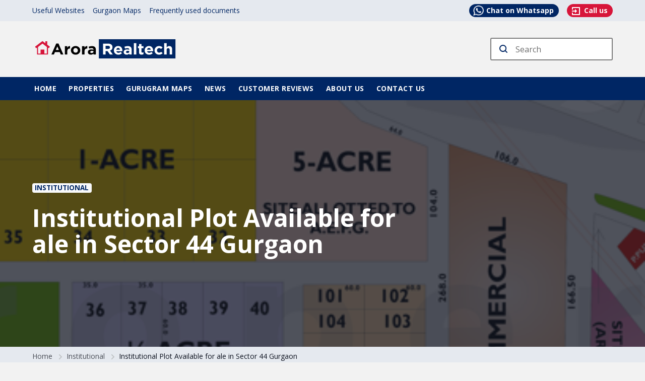

--- FILE ---
content_type: text/html; charset=UTF-8
request_url: https://arorarealtech.com/institutional/institutional-plot-available-ale-sector-44-gurgaon
body_size: 4098
content:
<!DOCTYPE html>
<html lang="en" dir="ltr" prefix="content: http://purl.org/rss/1.0/modules/content/  dc: http://purl.org/dc/terms/  foaf: http://xmlns.com/foaf/0.1/  og: http://ogp.me/ns#  rdfs: http://www.w3.org/2000/01/rdf-schema#  schema: http://schema.org/  sioc: http://rdfs.org/sioc/ns#  sioct: http://rdfs.org/sioc/types#  skos: http://www.w3.org/2004/02/skos/core#  xsd: http://www.w3.org/2001/XMLSchema# ">
  <head>
    <meta charset="utf-8" />
<meta name="Generator" content="Drupal 8 (https://www.drupal.org)" />
<meta name="MobileOptimized" content="width" />
<meta name="HandheldFriendly" content="true" />
<meta name="viewport" content="width=device-width, initial-scale=1.0" />
<link rel="shortcut icon" href="/sites/default/files/biodiversity.png" type="image/png" />
<link rel="canonical" href="https://arorarealtech.com/institutional/institutional-plot-available-ale-sector-44-gurgaon" />
<link rel="shortlink" href="https://arorarealtech.com/node/4484" />
<link rel="revision" href="https://arorarealtech.com/institutional/institutional-plot-available-ale-sector-44-gurgaon" />

    <title>Institutional Plot Available for ale in Sector 44 Gurgaon | com</title>
    <link rel="stylesheet" media="all" href="/sites/default/files/css/css_9m8-tA3IQf8ThlLQYTTZUyEweCvyR908Tg0XCbKYOfY.css" />
<link rel="stylesheet" media="all" href="//stackpath.bootstrapcdn.com/bootstrap/4.1.1/css/bootstrap.min.css" />
<link rel="stylesheet" media="all" href="/sites/default/files/css/css__g40OXMJaL8010at3jgU6A3IyCUpQnSK5vcWVSdc0kk.css" />

    
<!--[if lte IE 8]>
<script src="/sites/default/files/js/js_VtafjXmRvoUgAzqzYTA3Wrjkx9wcWhjP0G4ZnnqRamA.js"></script>
<![endif]-->

  </head>
  <body>
        <a href="#main-content" class="visually-hidden focusable">
      Skip to main content
    </a>
    
      <div class="dialog-off-canvas-main-canvas" data-off-canvas-main-canvas>
    <div class="layout-container">
  <nav class="nav-top d-none d-lg-block">
  <div class="page-container">
    <ul class="list-inline">
      <li><a class="active" href="https://arorarealtech.com/websites">Useful Websites</a></li>
      <li><a href="https://arorarealtech.com/maps">Gurgaon Maps</a></li>
      <li><a href="https://arorarealtech.com/important-documents">Frequently used documents</a></li>
    </ul>
    <ul class="list-inline">
      <li><a class="btn btn-icon-left icon--whatsapp btn-sm btn-primary" target="_blank" 
      href="https://wa.me/919811586101?text=I'm%20inquiring%20about%20the%20property%20listing">Chat on Whatsapp</a></li>
      <li><a class="btn btn-sm btn-secondary" href="tel:+919811586101"><i class="icon icon--signin-white"></i> Call us</a></li>
    </ul>
  </div>
</nav>
<div class="page-container">

  <header class="header navbar navbar-expand-lg d-print">
          <div>
        <a href="/" rel="home">
      <img src="/themes/custom/arora/logo.svg" style="width:18em;" alt="Home" />
    </a>

  </div>

    <button class="navbar-toggler collapsed" type="button" data-toggle="collapse" data-target="#navbarSupportedContent" aria-controls="navbarSupportedContent" aria-expanded="false" aria-label="Toggle navigation">
      <span class="icon icon--menu-white"></span>
    </button>
    <div class="collapse navbar-collapse" id="navbarSupportedContent">
              <div>
    <div class="search-block-form" data-drupal-selector="search-block-form" id="block-arora-search" role="search">
  
    <form class="form-inline" action="search/node" method="get" id="search-block-form" accept-charset="UTF-8">
  
<div class="form-group">


<input title="Enter the terms you wish to search for." placeholder="Search" data-drupal-selector="edit-keys" type="search" id="edit-keys" name="keys" value=""  class="form-control form-control-icon icon--search form-search">
        </div>


<div data-drupal-selector="edit-actions" class="form-actions js-form-wrapper form-wrapper" id="edit-actions">


<button data-drupal-selector="edit-submit" type="submit" id="edit-submit" value="Search" class="d-none button js-form-submit form-submit btn btn-primary">Search</button>
</div>
</form>
 </div>

  </div>

      <div class="d-lg-none">
                           <div>
    <div class="nav-main-wrapper ">
  <div class="page-container">
<nav role="navigation" class="nav-main" aria-labelledby="block-mainnavigation-menu" id="block-mainnavigation">
            
  <h2 class="visually-hidden" id="block-mainnavigation-menu">Main navigation</h2>
  

        
                  <ul class="nav-main-level-1">
      
                    <li>
                          <a href="/" data-drupal-link-system-path="&lt;front&gt;">Home</a>
              </li>
                <li>
                          <a href="/property" data-drupal-link-system-path="property">Properties</a>
              </li>
                <li>
                          <a href="/maps" title="Download Gurugram Maps" data-drupal-link-system-path="node/84">Gurugram Maps</a>
              </li>
                <li>
                          <a href="/news" title="Latest news" data-drupal-link-system-path="news">News</a>
              </li>
                <li>
                          <a href="https://www.google.com/search?q=arora%20realtech&amp;rlz=1C1SQJL_enIN911IN911&amp;oq=arora%20realtech&amp;aqs=chrome..69i57j69i60l3.6043j0j15&amp;sourceid=chrome&amp;ie=UTF-8#lrd=0x390d18c35a5291c5:0x3f9f69280634fa4b,1,,," title="Customers Reviews">Customer Reviews</a>
              </li>
                <li>
                          <a href="/about-us" title="About us" data-drupal-link-system-path="node/7">About us</a>
              </li>
                <li>
                          <a href="/contact-us" title="Contact us" data-drupal-link-system-path="node/25">Contact us</a>
              </li>
        </ul>
  


  </nav>

  
  </div>
  </div>
  
  </div>

           <nav class="nav-top ">
  <div class="page-container">
    <ul class="list-inline">
 <li><a class="active" href="https://arorarealtech.com/websites">Useful Websites</a></li>
      <li><a href="https://arorarealtech.com/maps">Gurgaon Maps</a></li>
      <li><a href="https://arorarealtech.com/important-documents">Frequently used documents</a></li>
    </ul>
    <ul class="list-inline">
      <li><a class="btn btn-icon-left icon--whatsapp btn-sm btn-primary" target="_blank" 
      href="https://wa.me/919811586101?text=I'm%20inquiring%20about%20the%20property%20listing">Chat on Whatsapp</a></li>
      <li><a class="btn btn-sm btn-secondary" href="tel:+919811586101"><i class="icon icon--signin-white"></i> Call us</a></li>
    </ul>
  </div>
</nav>
      </div>
    </div>
  </header>
</div>



  <header role="banner">
    
  </header>
 
  
  
  <div class="d-none d-lg-block">
       
           <div>
    <div class="nav-main-wrapper ">
  <div class="page-container">
<nav role="navigation" class="nav-main" aria-labelledby="block-arora-main-menu-menu" id="block-arora-main-menu">
            
  <h2 class="visually-hidden" id="block-arora-main-menu-menu">Main navigation</h2>
  

        
                  <ul class="nav-main-level-1">
      
                    <li>
                          <a href="/" data-drupal-link-system-path="&lt;front&gt;">Home</a>
              </li>
                <li>
                          <a href="/property" data-drupal-link-system-path="property">Properties</a>
              </li>
                <li>
                          <a href="/maps" title="Download Gurugram Maps" data-drupal-link-system-path="node/84">Gurugram Maps</a>
              </li>
                <li>
                          <a href="/news" title="Latest news" data-drupal-link-system-path="news">News</a>
              </li>
                <li>
                          <a href="https://www.google.com/search?q=arora%20realtech&amp;rlz=1C1SQJL_enIN911IN911&amp;oq=arora%20realtech&amp;aqs=chrome..69i57j69i60l3.6043j0j15&amp;sourceid=chrome&amp;ie=UTF-8#lrd=0x390d18c35a5291c5:0x3f9f69280634fa4b,1,,," title="Customers Reviews">Customer Reviews</a>
              </li>
                <li>
                          <a href="/about-us" title="About us" data-drupal-link-system-path="node/7">About us</a>
              </li>
                <li>
                          <a href="/contact-us" title="Contact us" data-drupal-link-system-path="node/25">Contact us</a>
              </li>
        </ul>
  


  </nav>

  
  </div>
  </div>
  
  </div>

      </div>
 
  
  
  
  

  

    <div>
    <div data-drupal-messages-fallback class="hidden"></div>

  </div>


  

  <main role="main">
    <a id="main-content" tabindex="-1"></a>
    <div class="layout-content">
        <div class=""><div id="block-arora-content">
  
    
      
<div class="banner banner-slim">
  <div class="banner-img">
   
            <div>  <img src="/sites/default/files/2023-10/Institutional%20Plot.png" width="408" height="497" typeof="foaf:Image" class="img img-fluid figure" />

</div>
      
     </div>
  <div class="banner-overlay banner-overlay-opaque">
    <div class="page-container">
           <h4 class="text-uppercase"><span class="badge badge-light">
  <a href="/institutional" hreflang="en">Institutional</a>
</span></h4>
      <h1>
            <div>  Institutional Plot Available for ale in Sector 44 Gurgaon
</div>
      </h1>
     
      <p class="body-m">
       </p>
        </div>
  </div>
</div>

<nav class="breadcrumb-wrapper " aria-label="You are here">
  <div class="page-container">
    <ol class="breadcrumb">
                        <li class="breadcrumb-item">
            <a href="/">Home</a>
          </li>
                                <li class="breadcrumb-item">
            <a href="/institutional">Institutional</a>
          </li>
                                <li class="breadcrumb-item" aria-current="page">Institutional Plot Available for ale in Sector 44 Gurgaon</li>
                  </ol>
  </div>
</nav>
 
<div class='page-container-narrow my-5'>
 <div class="row">

  
  <div class="col-lg-8 mr-auto">
   

  

         
      
   
  <div class="my-4"> 
            <div>  <img src="/sites/default/files/2023-10/Institutional%20Plot.png" width="408" height="497" typeof="foaf:Image" class="img img-fluid figure" />

</div>
      
            <div><p>* Institutional Plot Size 1111 Sq Yd<br />
* Near to Taj Vedanta Hotel<br />
* Good location for Factory<br />
* Fully Developed Sector<br />
* Easy Approach<br />
* Price on Call<br />
For more info Please Call<br />
Arun Arora I +91- 9811586101<br />
Arora Realtech Pvt Ltd</p>
</div>
      </div>
   
  </div>
  <div class="col-lg-4 col-xl-3 mb-5">
          <div class="py-3">
            <h2 class="heading--xs text-center">Property Details</h2>
            <ul class="list-row body--xs">
              <li class="align-items-start">
                <strong class="flex-shrink-0 mr-2"><span class="icon icon--pin"></span> Location</strong>
                <span class="text-muted">
  Gurgaon
</span>
              </li>
              <li class="align-items-start">
                <strong class="flex-shrink-0 mr-2"><span class="icon icon--building"></span>Type</strong>
                <span class="text-muted">
  <a href="/institutional" hreflang="en">Institutional</a>
</span>
              </li>
              <li class="align-items-start">
                <strong class="flex-shrink-0 mr-2"><span class="icon icon--bookmark-add"></span> Property ID</strong>
                <span class="text-muted">
            <div>institutionalown:39</div>
      </span></span>
              </li>
                                                                    </ul>
          </div>
                                                            <div class="py-3 px-3 text-center">
            <h2 class="heading--xs">Contact the Dealer</h2>
            <img class="img-fluid rounded-circle mb-3" src="https://picsum.photos/210?image=602" alt="Agent Photo">
            <h3 class="heading--s mb-2"><a href="javascript:void(0)">
            <div>Arun Arora</div>
      </a></h3>
            <p><span class="icon icon--phone"></span><a class="link" href="tel:
  09811586101
"> 
  09811586101
</a></p>
            <p>
            <a class="btn btn-secondary btn-icon-left icon--email-white btn-sm" href="/cdn-cgi/l/email-protection#dbd1fbfbb2b5bdb49bbaa9b4a9baa9bebab7afbeb8b3f5b8b4b6d1">Email the Dealer</a></p>

            <p><a class="btn btn-icon-left icon--whatsapp btn-sm btn-primary" target="_blank" href="https://wa.me/91
09811586101
?text=I%20am%20inquiring%20about%20the%20property%20listing%20
            institutionalown:39
      ">Chat on Whatsapp</a></p>
                      </div>
        </div>
 
  </div>
    

</div>


  </div>
</div>

    </div>
    
    
  </main>

              <footer class="footer" role="contentinfo">
        <div>
    
  <div class="page-container">
<div class="row">
    
    <div class="col-lg-12 col-xl-3">
         <a href="/" title="Home" rel="home">
      <img src="/themes/custom/arora/logo.svg" style="width:15rem;" alt="Home" />
    </a>
    </div>
    
    
    
    
    <div class="col-lg-8 col-xl-6">
                            </div>
    
    
    
    <div class="col-lg-4 col-xl-3">
        <nav class="social-links">
  <h2 class="heading--xxs social-links-title">Need to get in touch?</h2>
  <ul class="list-inline">
    <li><a target="_blank" href="https://www.facebook.com/Arora-Realtech-165127780320836/" class="icon icon--social-facebook">Facebook</a></li>
        <li><a target="_blank" href="https://www.linkedin.com/in/arun-arora-6baaa224/" class="icon icon--social-linkedin">LinkedIn</a></li>
    <li><a target="_blank" href="/cdn-cgi/l/email-protection#573e3931381736253825362532363b2332343f7934383a" class="icon icon--social-email">Email</a></li>
  </ul>
</nav>
    </div>
    
    
              
        
</div>
  
  </div>

  
  </div>

    </footer>
  
</div>
  </div>

    
    <script data-cfasync="false" src="/cdn-cgi/scripts/5c5dd728/cloudflare-static/email-decode.min.js"></script><script type="application/json" data-drupal-selector="drupal-settings-json">{"path":{"baseUrl":"\/","scriptPath":null,"pathPrefix":"","currentPath":"node\/4484","currentPathIsAdmin":false,"isFront":false,"currentLanguage":"en"},"pluralDelimiter":"\u0003","ga":{"commands":[["create","UA-153641512-1","auto"],["require","linkid"],["require","displayfeatures"],["send","pageview"]]},"user":{"uid":0,"permissionsHash":"14ab10080b5d1ff1504dbef1c9178cbc4ce432664627e4dea7da4b5fb10bb1bb"}}</script>
<script src="/sites/default/files/js/js_k2_ObLEYDCyhhVJbmaqvIGUBFjJ8fyF-N4e_RWA5M4Y.js" type="3b3b10255ddaf4933ce8289b-text/javascript"></script>
<script src="https://www.google-analytics.com/analytics.js" async type="3b3b10255ddaf4933ce8289b-text/javascript"></script>
<script src="//cdnjs.cloudflare.com/ajax/libs/popper.js/1.14.3/umd/popper.min.js" type="3b3b10255ddaf4933ce8289b-text/javascript"></script>
<script src="//stackpath.bootstrapcdn.com/bootstrap/4.1.1/js/bootstrap.min.js" type="3b3b10255ddaf4933ce8289b-text/javascript"></script>
<script src="/sites/default/files/js/js_QpSqhk80N5IJ3H5sDKba4dz9UMI_OfpB2fpZux2z008.js" type="3b3b10255ddaf4933ce8289b-text/javascript"></script>

  <script src="/cdn-cgi/scripts/7d0fa10a/cloudflare-static/rocket-loader.min.js" data-cf-settings="3b3b10255ddaf4933ce8289b-|49" defer></script><script defer src="https://static.cloudflareinsights.com/beacon.min.js/vcd15cbe7772f49c399c6a5babf22c1241717689176015" integrity="sha512-ZpsOmlRQV6y907TI0dKBHq9Md29nnaEIPlkf84rnaERnq6zvWvPUqr2ft8M1aS28oN72PdrCzSjY4U6VaAw1EQ==" data-cf-beacon='{"version":"2024.11.0","token":"27086d0f735b41dfb9b0d74ee46b607d","r":1,"server_timing":{"name":{"cfCacheStatus":true,"cfEdge":true,"cfExtPri":true,"cfL4":true,"cfOrigin":true,"cfSpeedBrain":true},"location_startswith":null}}' crossorigin="anonymous"></script>
</body>
</html>


--- FILE ---
content_type: text/css
request_url: https://arorarealtech.com/sites/default/files/css/css__g40OXMJaL8010at3jgU6A3IyCUpQnSK5vcWVSdc0kk.css
body_size: 24482
content:
@import url('https://fonts.googleapis.com/css?family=Open+Sans:400,600,700&display=swap');*,*::before,*::after{-webkit-box-sizing:border-box;box-sizing:border-box;}html{font-family:sans-serif;line-height:1.15;-webkit-text-size-adjust:100%;-webkit-tap-highlight-color:rgba(13,18,31,0);}article,aside,figcaption,figure,footer,header,hgroup,main,nav,section{display:block;}body{margin:0;font-family:"Gotham A","Gotham B",-apple-system,BlinkMacSystemFont,"Segoe UI",Roboto,"Helvetica Neue",Arial,sans-serif,"Apple Color Emoji","Segoe UI Emoji","Segoe UI Symbol","Noto Color Emoji";font-size:1rem;font-weight:400;line-height:1.6;color:#0d121f;text-align:left;background-color:#fff;}[tabindex="-1"]:focus{outline:0 !important;}hr{-webkit-box-sizing:content-box;box-sizing:content-box;height:0;overflow:visible;}h1,h2,h3,h4,h5,h6{margin-top:0;margin-bottom:1.5rem;}p{margin-top:0;margin-bottom:2rem;}abbr[title],abbr[data-original-title]{text-decoration:underline;-webkit-text-decoration:underline dotted;text-decoration:underline dotted;cursor:help;border-bottom:0;text-decoration-skip-ink:none;}address{margin-bottom:1rem;font-style:normal;line-height:inherit;}ol,ul,dl{margin-top:0;margin-bottom:1rem;}ol ol,ul ul,ol ul,ul ol{margin-bottom:0;}dt{font-weight:700;}dd{margin-bottom:.5rem;margin-left:0;}blockquote{margin:0 0 1rem;}b,strong{font-weight:bolder;}small{font-size:80%;}sub,sup{position:relative;font-size:75%;line-height:0;vertical-align:baseline;}sub{bottom:-.25em;}sup{top:-.5em;}a{color:#002664;text-decoration:none;background-color:transparent;}a:hover{color:#004dca;text-decoration:none;}a:not([href]):not([tabindex]){color:inherit;text-decoration:none;}a:not([href]):not([tabindex]):hover,a:not([href]):not([tabindex]):focus{color:inherit;text-decoration:none;}a:not([href]):not([tabindex]):focus{outline:0;}pre,code,kbd,samp{font-family:SFMono-Regular,Menlo,Monaco,Consolas,"Liberation Mono","Courier New",monospace;font-size:1em;}pre{margin-top:0;margin-bottom:1rem;overflow:auto;}figure{margin:0 0 1rem;}img{vertical-align:middle;border-style:none;}svg{overflow:hidden;vertical-align:middle;}table{border-collapse:collapse;}caption{padding-top:0.75rem;padding-bottom:0.75rem;color:#4a4e57;text-align:left;caption-side:bottom;}th{text-align:inherit;}label{display:inline-block;margin-bottom:0.25rem;}button{border-radius:0;}button:focus{outline:1px dotted;outline:5px auto -webkit-focus-ring-color;}input,button,select,optgroup,textarea{margin:0;font-family:inherit;font-size:inherit;line-height:inherit;}button,input{overflow:visible;}button,select{text-transform:none;}select{word-wrap:normal;}button,[type="button"],[type="reset"],[type="submit"]{-webkit-appearance:button;}button:not(:disabled),[type="button"]:not(:disabled),[type="reset"]:not(:disabled),[type="submit"]:not(:disabled){cursor:pointer;}button::-moz-focus-inner,[type="button"]::-moz-focus-inner,[type="reset"]::-moz-focus-inner,[type="submit"]::-moz-focus-inner{padding:0;border-style:none;}input[type="radio"],input[type="checkbox"]{-webkit-box-sizing:border-box;box-sizing:border-box;padding:0;}input[type="date"],input[type="time"],input[type="datetime-local"],input[type="month"]{-webkit-appearance:listbox;}textarea{overflow:auto;resize:vertical;}fieldset{min-width:0;padding:0;margin:0;border:0;}legend{display:block;width:100%;max-width:100%;padding:0;margin-bottom:.5rem;font-size:1.5rem;line-height:inherit;color:inherit;white-space:normal;}progress{vertical-align:baseline;}[type="number"]::-webkit-inner-spin-button,[type="number"]::-webkit-outer-spin-button{height:auto;}[type="search"]{outline-offset:-2px;-webkit-appearance:none;}[type="search"]::-webkit-search-decoration{-webkit-appearance:none;}::-webkit-file-upload-button{font:inherit;-webkit-appearance:button;}output{display:inline-block;}summary{display:list-item;cursor:pointer;}template{display:none;}[hidden]{display:none !important;}h1,h2,h3,h4,h5,h6,.h1,.h2,.h3,.h4,.h5,.h6{margin-bottom:1.5rem;font-weight:700;line-height:1.2;}h1,.h1{font-size:3rem;}h2,.h2{font-size:2rem;}h3,.h3{font-size:1.5rem;}h4,.h4{font-size:1.125rem;}h5,.h5{font-size:1rem;}h6,.h6{font-size:0.875rem;}.lead{font-size:1.25rem;font-weight:400;}.display-1{font-size:6rem;font-weight:300;line-height:1.2;}.display-2{font-size:5.5rem;font-weight:300;line-height:1.2;}.display-3{font-size:4.5rem;font-weight:300;line-height:1.2;}.display-4{font-size:3.5rem;font-weight:300;line-height:1.2;}hr{margin-top:1rem;margin-bottom:1rem;border:0;border-top:1px solid #e6e6e6;}small,.small{font-size:0.875rem;font-weight:400;}mark,.mark{padding:0.2em;background-color:#fcf8e3;}.list-unstyled{padding-left:0;list-style:none;}.list-inline{padding-left:0;list-style:none;}.list-inline-item{display:inline-block;}.list-inline-item:not(:last-child){margin-right:1rem;}.initialism{font-size:90%;text-transform:uppercase;}.blockquote{margin-bottom:1rem;font-size:1.25rem;}.blockquote-footer{display:block;font-size:0.875rem;color:#4a4e57;}.blockquote-footer::before{content:"\2014\00A0";}.img-fluid{max-width:100%;height:auto;}.img-thumbnail{padding:0.25rem;background-color:#fff;border:1px solid #dee2e6;border-radius:3px;max-width:100%;height:auto;}.figure{display:inline-block;}.figure-img{margin-bottom:0.5rem;line-height:1;}.figure-caption{font-size:90%;color:#6f6f6f;}p{max-width:48rem;}.body--xxl{font-size:1.5rem;line-height:1.6;font-weight:400;}@media (min-width:900px){.body--xxl{font-size:2rem;line-height:1.4;}}.body--xl{font-size:1.25rem;line-height:1.6;font-weight:400;}@media (min-width:900px){.body--xl{font-size:1.5rem;}}.lede,.body--l{font-size:1.125rem;line-height:1.6;font-weight:400;}@media (min-width:900px){.lede,.body--l{font-size:1.25rem;}}p,ul,ol,.body--m{font-size:1rem;line-height:1.6;font-weight:400;}@media (min-width:900px){p,ul,ol,.body--m{font-size:1.125rem;}}.small,.body--s{font-size:0.875rem;line-height:1.6;font-weight:400;}@media (min-width:900px){.small,.body--s{font-size:1rem;}}.body--xs{font-size:0.75rem;line-height:1.6;font-weight:400;}@media (min-width:900px){.body--xs{font-size:0.875rem;}}.body--xxs{font-size:0.75rem;line-height:1.6;font-weight:400;}h1,.heading--xxl{font-size:2rem;line-height:1.1;margin-bottom:1rem;}@media (min-width:900px){h1,.heading--xxl{font-size:3rem;}}h1:first-child,.heading--xxl:first-child{margin-top:0;}.heading--xl{font-size:2rem;}@media (min-width:900px){.heading--xl{font-size:2.5rem;}}h2,.heading--l{font-size:1.5rem;}@media (min-width:900px){h2,.heading--l{font-size:2rem;}}h3,.heading--m{font-size:1.125rem;}@media (min-width:900px){h3,.heading--m{font-size:1.5rem;}}h4,.heading--s{font-size:1rem;}@media (min-width:900px){h4,.heading--s{font-size:1.125rem;}}h5,.heading--xs{font-size:1rem;}h6,.heading--xxs{font-size:0.875rem;}h1,h2,h3,h4,h5,h6{max-width:48rem;}.heading--xl,.heading--l,.heading--m,.heading--s,.heading--xs,.heading--xxs{line-height:1.2;font-weight:700;margin-top:0;margin-bottom:1.5rem;max-width:48rem;}.subtitle{text-transform:uppercase;font-weight:700;font-size:0.875rem;line-height:1;margin-bottom:0.25rem;color:#4a4e57;}b,strong,.font-weight-bold{font-weight:700;}.font-weight-light{font-weight:400;}a{-webkit-transition:color .2s ease-in-out,border-color .2s ease-in-out;transition:color .2s ease-in-out,border-color .2s ease-in-out;position:relative;}a:active{top:-1px;}.link-wrapper a,.link{padding-bottom:1px;border-bottom:1px solid;}.link-wrapper a:hover,.link:hover{color:#004dca;padding-bottom:0;border-bottom-width:2px;}h2 a,h3 a,h4 a{border-bottom:2px solid transparent;}h2 a:hover,h3 a:hover,h4 a:hover{border-color:#004dca;}ul li,ol li{max-width:48rem;}.table{width:100%;margin-bottom:1rem;color:#0d121f;}.table th,.table td{padding:0.75rem;vertical-align:top;border-top:1px solid #e6e6e6;}.table thead th{vertical-align:bottom;border-bottom:2px solid #e6e6e6;}.table tbody + tbody{border-top:2px solid #e6e6e6;}.table-sm th,.table-sm td{padding:0.5rem;}.table-bordered{border:1px solid #e6e6e6;}.table-bordered th,.table-bordered td{border:1px solid #e6e6e6;}.table-bordered thead th,.table-bordered thead td{border-bottom-width:2px;}.table-borderless th,.table-borderless td,.table-borderless thead th,.table-borderless tbody + tbody{border:0;}.table-striped tbody tr:nth-of-type(odd){background-color:rgba(13,18,31,0.05);}.table-hover tbody tr:hover{color:#0d121f;background-color:rgba(13,18,31,0.075);}.table-primary,.table-primary > th,.table-primary > td{background-color:#b8c2d4;}.table-primary th,.table-primary td,.table-primary thead th,.table-primary tbody + tbody{border-color:#7a8eae;}.table-hover .table-primary:hover{background-color:#a8b4ca;}.table-hover .table-primary:hover > td,.table-hover .table-primary:hover > th{background-color:#a8b4ca;}.table-secondary,.table-secondary > th,.table-secondary > td{background-color:#f4bdc8;}.table-secondary th,.table-secondary td,.table-secondary thead th,.table-secondary tbody + tbody{border-color:#ea8599;}.table-hover .table-secondary:hover{background-color:#f0a7b6;}.table-hover .table-secondary:hover > td,.table-hover .table-secondary:hover > th{background-color:#f0a7b6;}.table-success,.table-success > th,.table-success > td{background-color:#cae4cb;}.table-success th,.table-success td,.table-success thead th,.table-success tbody + tbody{border-color:#9dce9f;}.table-hover .table-success:hover{background-color:#b9dbba;}.table-hover .table-success:hover > td,.table-hover .table-success:hover > th{background-color:#b9dbba;}.table-info,.table-info > th,.table-info > td{background-color:#bee5eb;}.table-info th,.table-info td,.table-info thead th,.table-info tbody + tbody{border-color:#86cfda;}.table-hover .table-info:hover{background-color:#abdde5;}.table-hover .table-info:hover > td,.table-hover .table-info:hover > th{background-color:#abdde5;}.table-warning,.table-warning > th,.table-warning > td{background-color:#ffeeba;}.table-warning th,.table-warning td,.table-warning thead th,.table-warning tbody + tbody{border-color:#ffdf7e;}.table-hover .table-warning:hover{background-color:#ffe8a1;}.table-hover .table-warning:hover > td,.table-hover .table-warning:hover > th{background-color:#ffe8a1;}.table-danger,.table-danger > th,.table-danger > td{background-color:#f4bdc8;}.table-danger th,.table-danger td,.table-danger thead th,.table-danger tbody + tbody{border-color:#ea8599;}.table-hover .table-danger:hover{background-color:#f0a7b6;}.table-hover .table-danger:hover > td,.table-hover .table-danger:hover > th{background-color:#f0a7b6;}.table-light,.table-light > th,.table-light > td{background-color:#f8f9fb;}.table-light th,.table-light td,.table-light thead th,.table-light tbody + tbody{border-color:#f1f4f7;}.table-hover .table-light:hover{background-color:#e8ebf2;}.table-hover .table-light:hover > td,.table-hover .table-light:hover > th{background-color:#e8ebf2;}.table-dark,.table-dark > th,.table-dark > td{background-color:#b8c2d4;}.table-dark th,.table-dark td,.table-dark thead th,.table-dark tbody + tbody{border-color:#7a8eae;}.table-hover .table-dark:hover{background-color:#a8b4ca;}.table-hover .table-dark:hover > td,.table-hover .table-dark:hover > th{background-color:#a8b4ca;}.table-active,.table-active > th,.table-active > td{background-color:rgba(13,18,31,0.075);}.table-hover .table-active:hover{background-color:rgba(5,8,13,0.075);}.table-hover .table-active:hover > td,.table-hover .table-active:hover > th{background-color:rgba(5,8,13,0.075);}.table .thead-dark th{color:#fff;background-color:#002664;border-color:#00358a;}.table .thead-light th{color:#0d121f;background-color:#e5e9ef;border-color:#e6e6e6;}.table-dark{color:#fff;background-color:#002664;}.table-dark th,.table-dark td,.table-dark thead th{border-color:#00358a;}.table-dark.table-bordered{border:0;}.table-dark.table-striped tbody tr:nth-of-type(odd){background-color:rgba(255,255,255,0.05);}.table-dark.table-hover tbody tr:hover{color:#fff;background-color:rgba(255,255,255,0.075);}@media (max-width:399.98px){.table-responsive-sm{display:block;width:100%;overflow-x:auto;-webkit-overflow-scrolling:touch;}.table-responsive-sm > .table-bordered{border:0;}}@media (max-width:599.98px){.table-responsive-md{display:block;width:100%;overflow-x:auto;-webkit-overflow-scrolling:touch;}.table-responsive-md > .table-bordered{border:0;}}@media (max-width:899.98px){.table-responsive-lg{display:block;width:100%;overflow-x:auto;-webkit-overflow-scrolling:touch;}.table-responsive-lg > .table-bordered{border:0;}}@media (max-width:1199.98px){.table-responsive-xl{display:block;width:100%;overflow-x:auto;-webkit-overflow-scrolling:touch;}.table-responsive-xl > .table-bordered{border:0;}}@media (max-width:1599.98px){.table-responsive-xxl{display:block;width:100%;overflow-x:auto;-webkit-overflow-scrolling:touch;}.table-responsive-xxl > .table-bordered{border:0;}}.table-responsive{display:block;width:100%;overflow-x:auto;-webkit-overflow-scrolling:touch;}.table-responsive > .table-bordered{border:0;}table{table-layout:fixed;}blockquote p{font-size:inherit;}blockquote :first-child{margin-top:0;}blockquote :last-child{margin-bottom:0;}.blockquote{padding-left:1rem;border-left:4px solid #002664;margin-bottom:2rem;}@media (min-width:900px){.blockquote{padding-left:2rem;}}.text-monospace{font-family:SFMono-Regular,Menlo,Monaco,Consolas,"Liberation Mono","Courier New",monospace !important;}.text-justify{text-align:justify !important;}.text-wrap{white-space:normal !important;}.text-nowrap{white-space:nowrap !important;}.text-truncate{overflow:hidden;text-overflow:ellipsis;white-space:nowrap;}.text-left{text-align:left !important;}.text-right{text-align:right !important;}.text-center{text-align:center !important;}@media (min-width:400px){.text-sm-left{text-align:left !important;}.text-sm-right{text-align:right !important;}.text-sm-center{text-align:center !important;}}@media (min-width:600px){.text-md-left{text-align:left !important;}.text-md-right{text-align:right !important;}.text-md-center{text-align:center !important;}}@media (min-width:900px){.text-lg-left{text-align:left !important;}.text-lg-right{text-align:right !important;}.text-lg-center{text-align:center !important;}}@media (min-width:1200px){.text-xl-left{text-align:left !important;}.text-xl-right{text-align:right !important;}.text-xl-center{text-align:center !important;}}@media (min-width:1600px){.text-xxl-left{text-align:left !important;}.text-xxl-right{text-align:right !important;}.text-xxl-center{text-align:center !important;}}.text-lowercase{text-transform:lowercase !important;}.text-uppercase{text-transform:uppercase !important;}.text-capitalize{text-transform:capitalize !important;}.font-weight-light{font-weight:300 !important;}.font-weight-lighter{font-weight:lighter !important;}.font-weight-normal{font-weight:400 !important;}.font-weight-bold{font-weight:700 !important;}.font-weight-bolder{font-weight:bolder !important;}.font-italic{font-style:italic !important;}.text-white{color:#fff !important;}.text-primary{color:#002664 !important;}a.text-primary:hover,a.text-primary:focus{color:#000918 !important;}.text-secondary{color:#d7153a !important;}a.text-secondary:hover,a.text-secondary:focus{color:#910e27 !important;}.text-success{color:#43a047 !important;}a.text-success:hover,a.text-success:focus{color:#2c6a2f !important;}.text-info{color:#17a2b8 !important;}a.text-info:hover,a.text-info:focus{color:#0f6674 !important;}.text-warning{color:#ffc107 !important;}a.text-warning:hover,a.text-warning:focus{color:#ba8b00 !important;}.text-danger{color:#d7153a !important;}a.text-danger:hover,a.text-danger:focus{color:#910e27 !important;}.text-light{color:#e5e9ef !important;}a.text-light:hover,a.text-light:focus{color:#b6c1d2 !important;}.text-dark{color:#002664 !important;}a.text-dark:hover,a.text-dark:focus{color:#000918 !important;}.text-body{color:#0d121f !important;}.text-muted{color:#4a4e57 !important;}.text-black-50{color:rgba(13,18,31,0.5) !important;}.text-white-50{color:rgba(255,255,255,0.5) !important;}.text-hide{font:0/0 a;color:transparent;text-shadow:none;background-color:transparent;border:0;}.text-decoration-none{text-decoration:none !important;}.text-break{word-break:break-word !important;overflow-wrap:break-word !important;}.text-reset{color:inherit !important;}.text-center,.text-center p,.text-center ul,.text-center ol{text-align:center;margin-left:auto;margin-right:auto;max-width:48rem;}.text-center li{list-style-position:inside;}.reset--button{border:0;background:0;padding:0;cursor:pointer;}.reset--list{padding-left:0;list-style:none;}.list-inline{display:-webkit-box;display:-ms-flexbox;display:flex;-ms-flex-wrap:wrap;flex-wrap:wrap;}.list-inline li:not(:last-child){margin-right:1rem;}.list-row{padding-left:0;list-style:none;border-top:1px solid #e6e6e6;}.list-row-item,.list-row li{border-bottom:1px solid #e6e6e6;padding-top:0.75rem;padding-bottom:0.75rem;display:-webkit-box;display:-ms-flexbox;display:flex;-webkit-box-pack:justify;-ms-flex-pack:justify;justify-content:space-between;-webkit-box-align:center;-ms-flex-align:center;align-items:center;max-width:none;}.list-row-item > :last-child,.list-row li > :last-child{text-align:right;}.embed-responsive{position:relative;display:block;width:100%;padding:0;overflow:hidden;}.embed-responsive::before{display:block;content:"";}.embed-responsive .embed-responsive-item,.embed-responsive iframe,.embed-responsive embed,.embed-responsive object,.embed-responsive video{position:absolute;top:0;bottom:0;left:0;width:100%;height:100%;border:0;}.embed-responsive-21by9::before{padding-top:42.85714%;}.embed-responsive-16by9::before{padding-top:56.25%;}.embed-responsive-4by3::before{padding-top:75%;}.embed-responsive-1by1::before{padding-top:100%;}.embed-responsive{margin:0 0 2rem;}.figure{display:table;margin-bottom:2rem;}.figure-caption{padding-bottom:0.5rem;border-bottom:1px solid #e6e6e6;}.background-alt{background-color:#e5e9ef;}.background-alt h2{color:#002664;}.skip-link{position:absolute;clip:rect(1px,1px,1px,1px);overflow:hidden;height:1px;width:1px;word-wrap:normal;}.skip-link:active,.skip-link:focus{top:0;left:0;background:#fff;clip:auto;overflow:visible;height:auto;width:auto;}.skip-link.focus-visible{outline-offset:0;}.sr-only{position:absolute;width:1px;height:1px;padding:0;overflow:hidden;clip:rect(0,0,0,0);white-space:nowrap;border:0;}.sr-only-focusable:active,.sr-only-focusable:focus{position:static;width:auto;height:auto;overflow:visible;clip:auto;white-space:normal;}.visible{visibility:visible !important;}.invisible{visibility:hidden !important;}.visually-hidden{position:absolute;width:1px;height:1px;padding:0;overflow:hidden;clip:rect(0,0,0,0);white-space:nowrap;border:0;}.visually-hidden--off,.visually-hidden.off{position:static;width:auto;height:auto;overflow:visible;clip:auto;white-space:normal;}.visually-hidden--focusable,.visually-hidden.focusable{position:absolute;width:1px;height:1px;padding:0;overflow:hidden;clip:rect(0,0,0,0);white-space:nowrap;border:0;}.visually-hidden--focusable:active,.visually-hidden--focusable:focus,.visually-hidden.focusable:active,.visually-hidden.focusable:focus{position:static;width:auto;height:auto;overflow:visible;clip:auto;white-space:normal;}.fade{-webkit-transition:opacity 0.15s linear;transition:opacity 0.15s linear;}@media (prefers-reduced-motion:reduce){.fade{-webkit-transition:none;transition:none;}}.fade:not(.show){opacity:0;}.collapse:not(.show){display:none;}.collapsing{position:relative;height:0;overflow:hidden;-webkit-transition:height 0.35s ease;transition:height 0.35s ease;}@media (prefers-reduced-motion:reduce){.collapsing{-webkit-transition:none;transition:none;}}
@-ms-viewport{width:device-width;}html{-webkit-box-sizing:border-box;box-sizing:border-box;-ms-overflow-style:scrollbar;}*,*::before,*::after{-webkit-box-sizing:inherit;box-sizing:inherit;}.page-container{width:100%;padding-right:1rem;padding-left:1rem;margin-right:auto;margin-left:auto;max-width:74rem;}.page-container-narrow{width:100%;padding-right:1rem;padding-left:1rem;margin-right:auto;margin-left:auto;max-width:54rem;}.page-container-fluid{width:100%;padding-right:1rem;padding-left:1rem;margin-right:auto;margin-left:auto;}.page-container .page-container-breaker{width:100vw;position:relative;left:50%;right:50%;margin-left:-50vw;margin-right:-50vw;}.page-container .page-container,.page-container .page-container-narrow,.page-container .page-container-fluid{padding-left:0;padding-right:0;}.container{width:100%;padding-right:1rem;padding-left:1rem;margin-right:auto;margin-left:auto;}@media (min-width:400px){.container{max-width:32rem;}}@media (min-width:600px){.container{max-width:48rem;}}@media (min-width:900px){.container{max-width:54rem;}}@media (min-width:1200px){.container{max-width:74rem;}}.container-fluid{width:100%;padding-right:1rem;padding-left:1rem;margin-right:auto;margin-left:auto;}.row{display:-webkit-box;display:-ms-flexbox;display:flex;-ms-flex-wrap:wrap;flex-wrap:wrap;margin-right:-1rem;margin-left:-1rem;}.no-gutters{margin-right:0;margin-left:0;}.no-gutters > .col,.no-gutters > [class*="col-"]{padding-right:0;padding-left:0;}.col-1,.col-2,.col-3,.col-4,.col-5,.col-6,.col-7,.col-8,.col-9,.col-10,.col-11,.col-12,.col,.col-auto,.col-sm-1,.col-sm-2,.col-sm-3,.col-sm-4,.col-sm-5,.col-sm-6,.col-sm-7,.col-sm-8,.col-sm-9,.col-sm-10,.col-sm-11,.col-sm-12,.col-sm,.col-sm-auto,.col-md-1,.col-md-2,.col-md-3,.col-md-4,.col-md-5,.col-md-6,.col-md-7,.col-md-8,.col-md-9,.col-md-10,.col-md-11,.col-md-12,.col-md,.col-md-auto,.col-lg-1,.col-lg-2,.col-lg-3,.col-lg-4,.col-lg-5,.col-lg-6,.col-lg-7,.col-lg-8,.col-lg-9,.col-lg-10,.col-lg-11,.col-lg-12,.col-lg,.col-lg-auto,.col-xl-1,.col-xl-2,.col-xl-3,.col-xl-4,.col-xl-5,.col-xl-6,.col-xl-7,.col-xl-8,.col-xl-9,.col-xl-10,.col-xl-11,.col-xl-12,.col-xl,.col-xl-auto,.col-xxl-1,.col-xxl-2,.col-xxl-3,.col-xxl-4,.col-xxl-5,.col-xxl-6,.col-xxl-7,.col-xxl-8,.col-xxl-9,.col-xxl-10,.col-xxl-11,.col-xxl-12,.col-xxl,.col-xxl-auto{position:relative;width:100%;padding-right:1rem;padding-left:1rem;}.col{-ms-flex-preferred-size:0;flex-basis:0;-webkit-box-flex:1;-ms-flex-positive:1;flex-grow:1;max-width:100%;}.col-auto{-webkit-box-flex:0;-ms-flex:0 0 auto;flex:0 0 auto;width:auto;max-width:100%;}.col-1{-webkit-box-flex:0;-ms-flex:0 0 8.33333%;flex:0 0 8.33333%;max-width:8.33333%;}.col-2{-webkit-box-flex:0;-ms-flex:0 0 16.66667%;flex:0 0 16.66667%;max-width:16.66667%;}.col-3{-webkit-box-flex:0;-ms-flex:0 0 25%;flex:0 0 25%;max-width:25%;}.col-4{-webkit-box-flex:0;-ms-flex:0 0 33.33333%;flex:0 0 33.33333%;max-width:33.33333%;}.col-5{-webkit-box-flex:0;-ms-flex:0 0 41.66667%;flex:0 0 41.66667%;max-width:41.66667%;}.col-6{-webkit-box-flex:0;-ms-flex:0 0 50%;flex:0 0 50%;max-width:50%;}.col-7{-webkit-box-flex:0;-ms-flex:0 0 58.33333%;flex:0 0 58.33333%;max-width:58.33333%;}.col-8{-webkit-box-flex:0;-ms-flex:0 0 66.66667%;flex:0 0 66.66667%;max-width:66.66667%;}.col-9{-webkit-box-flex:0;-ms-flex:0 0 75%;flex:0 0 75%;max-width:75%;}.col-10{-webkit-box-flex:0;-ms-flex:0 0 83.33333%;flex:0 0 83.33333%;max-width:83.33333%;}.col-11{-webkit-box-flex:0;-ms-flex:0 0 91.66667%;flex:0 0 91.66667%;max-width:91.66667%;}.col-12{-webkit-box-flex:0;-ms-flex:0 0 100%;flex:0 0 100%;max-width:100%;}.order-first{-webkit-box-ordinal-group:0;-ms-flex-order:-1;order:-1;}.order-last{-webkit-box-ordinal-group:14;-ms-flex-order:13;order:13;}.order-0{-webkit-box-ordinal-group:1;-ms-flex-order:0;order:0;}.order-1{-webkit-box-ordinal-group:2;-ms-flex-order:1;order:1;}.order-2{-webkit-box-ordinal-group:3;-ms-flex-order:2;order:2;}.order-3{-webkit-box-ordinal-group:4;-ms-flex-order:3;order:3;}.order-4{-webkit-box-ordinal-group:5;-ms-flex-order:4;order:4;}.order-5{-webkit-box-ordinal-group:6;-ms-flex-order:5;order:5;}.order-6{-webkit-box-ordinal-group:7;-ms-flex-order:6;order:6;}.order-7{-webkit-box-ordinal-group:8;-ms-flex-order:7;order:7;}.order-8{-webkit-box-ordinal-group:9;-ms-flex-order:8;order:8;}.order-9{-webkit-box-ordinal-group:10;-ms-flex-order:9;order:9;}.order-10{-webkit-box-ordinal-group:11;-ms-flex-order:10;order:10;}.order-11{-webkit-box-ordinal-group:12;-ms-flex-order:11;order:11;}.order-12{-webkit-box-ordinal-group:13;-ms-flex-order:12;order:12;}.offset-1{margin-left:8.33333%;}.offset-2{margin-left:16.66667%;}.offset-3{margin-left:25%;}.offset-4{margin-left:33.33333%;}.offset-5{margin-left:41.66667%;}.offset-6{margin-left:50%;}.offset-7{margin-left:58.33333%;}.offset-8{margin-left:66.66667%;}.offset-9{margin-left:75%;}.offset-10{margin-left:83.33333%;}.offset-11{margin-left:91.66667%;}@media (min-width:400px){.col-sm{-ms-flex-preferred-size:0;flex-basis:0;-webkit-box-flex:1;-ms-flex-positive:1;flex-grow:1;max-width:100%;}.col-sm-auto{-webkit-box-flex:0;-ms-flex:0 0 auto;flex:0 0 auto;width:auto;max-width:100%;}.col-sm-1{-webkit-box-flex:0;-ms-flex:0 0 8.33333%;flex:0 0 8.33333%;max-width:8.33333%;}.col-sm-2{-webkit-box-flex:0;-ms-flex:0 0 16.66667%;flex:0 0 16.66667%;max-width:16.66667%;}.col-sm-3{-webkit-box-flex:0;-ms-flex:0 0 25%;flex:0 0 25%;max-width:25%;}.col-sm-4{-webkit-box-flex:0;-ms-flex:0 0 33.33333%;flex:0 0 33.33333%;max-width:33.33333%;}.col-sm-5{-webkit-box-flex:0;-ms-flex:0 0 41.66667%;flex:0 0 41.66667%;max-width:41.66667%;}.col-sm-6{-webkit-box-flex:0;-ms-flex:0 0 50%;flex:0 0 50%;max-width:50%;}.col-sm-7{-webkit-box-flex:0;-ms-flex:0 0 58.33333%;flex:0 0 58.33333%;max-width:58.33333%;}.col-sm-8{-webkit-box-flex:0;-ms-flex:0 0 66.66667%;flex:0 0 66.66667%;max-width:66.66667%;}.col-sm-9{-webkit-box-flex:0;-ms-flex:0 0 75%;flex:0 0 75%;max-width:75%;}.col-sm-10{-webkit-box-flex:0;-ms-flex:0 0 83.33333%;flex:0 0 83.33333%;max-width:83.33333%;}.col-sm-11{-webkit-box-flex:0;-ms-flex:0 0 91.66667%;flex:0 0 91.66667%;max-width:91.66667%;}.col-sm-12{-webkit-box-flex:0;-ms-flex:0 0 100%;flex:0 0 100%;max-width:100%;}.order-sm-first{-webkit-box-ordinal-group:0;-ms-flex-order:-1;order:-1;}.order-sm-last{-webkit-box-ordinal-group:14;-ms-flex-order:13;order:13;}.order-sm-0{-webkit-box-ordinal-group:1;-ms-flex-order:0;order:0;}.order-sm-1{-webkit-box-ordinal-group:2;-ms-flex-order:1;order:1;}.order-sm-2{-webkit-box-ordinal-group:3;-ms-flex-order:2;order:2;}.order-sm-3{-webkit-box-ordinal-group:4;-ms-flex-order:3;order:3;}.order-sm-4{-webkit-box-ordinal-group:5;-ms-flex-order:4;order:4;}.order-sm-5{-webkit-box-ordinal-group:6;-ms-flex-order:5;order:5;}.order-sm-6{-webkit-box-ordinal-group:7;-ms-flex-order:6;order:6;}.order-sm-7{-webkit-box-ordinal-group:8;-ms-flex-order:7;order:7;}.order-sm-8{-webkit-box-ordinal-group:9;-ms-flex-order:8;order:8;}.order-sm-9{-webkit-box-ordinal-group:10;-ms-flex-order:9;order:9;}.order-sm-10{-webkit-box-ordinal-group:11;-ms-flex-order:10;order:10;}.order-sm-11{-webkit-box-ordinal-group:12;-ms-flex-order:11;order:11;}.order-sm-12{-webkit-box-ordinal-group:13;-ms-flex-order:12;order:12;}.offset-sm-0{margin-left:0;}.offset-sm-1{margin-left:8.33333%;}.offset-sm-2{margin-left:16.66667%;}.offset-sm-3{margin-left:25%;}.offset-sm-4{margin-left:33.33333%;}.offset-sm-5{margin-left:41.66667%;}.offset-sm-6{margin-left:50%;}.offset-sm-7{margin-left:58.33333%;}.offset-sm-8{margin-left:66.66667%;}.offset-sm-9{margin-left:75%;}.offset-sm-10{margin-left:83.33333%;}.offset-sm-11{margin-left:91.66667%;}}@media (min-width:600px){.col-md{-ms-flex-preferred-size:0;flex-basis:0;-webkit-box-flex:1;-ms-flex-positive:1;flex-grow:1;max-width:100%;}.col-md-auto{-webkit-box-flex:0;-ms-flex:0 0 auto;flex:0 0 auto;width:auto;max-width:100%;}.col-md-1{-webkit-box-flex:0;-ms-flex:0 0 8.33333%;flex:0 0 8.33333%;max-width:8.33333%;}.col-md-2{-webkit-box-flex:0;-ms-flex:0 0 16.66667%;flex:0 0 16.66667%;max-width:16.66667%;}.col-md-3{-webkit-box-flex:0;-ms-flex:0 0 25%;flex:0 0 25%;max-width:25%;}.col-md-4{-webkit-box-flex:0;-ms-flex:0 0 33.33333%;flex:0 0 33.33333%;max-width:33.33333%;}.col-md-5{-webkit-box-flex:0;-ms-flex:0 0 41.66667%;flex:0 0 41.66667%;max-width:41.66667%;}.col-md-6{-webkit-box-flex:0;-ms-flex:0 0 50%;flex:0 0 50%;max-width:50%;}.col-md-7{-webkit-box-flex:0;-ms-flex:0 0 58.33333%;flex:0 0 58.33333%;max-width:58.33333%;}.col-md-8{-webkit-box-flex:0;-ms-flex:0 0 66.66667%;flex:0 0 66.66667%;max-width:66.66667%;}.col-md-9{-webkit-box-flex:0;-ms-flex:0 0 75%;flex:0 0 75%;max-width:75%;}.col-md-10{-webkit-box-flex:0;-ms-flex:0 0 83.33333%;flex:0 0 83.33333%;max-width:83.33333%;}.col-md-11{-webkit-box-flex:0;-ms-flex:0 0 91.66667%;flex:0 0 91.66667%;max-width:91.66667%;}.col-md-12{-webkit-box-flex:0;-ms-flex:0 0 100%;flex:0 0 100%;max-width:100%;}.order-md-first{-webkit-box-ordinal-group:0;-ms-flex-order:-1;order:-1;}.order-md-last{-webkit-box-ordinal-group:14;-ms-flex-order:13;order:13;}.order-md-0{-webkit-box-ordinal-group:1;-ms-flex-order:0;order:0;}.order-md-1{-webkit-box-ordinal-group:2;-ms-flex-order:1;order:1;}.order-md-2{-webkit-box-ordinal-group:3;-ms-flex-order:2;order:2;}.order-md-3{-webkit-box-ordinal-group:4;-ms-flex-order:3;order:3;}.order-md-4{-webkit-box-ordinal-group:5;-ms-flex-order:4;order:4;}.order-md-5{-webkit-box-ordinal-group:6;-ms-flex-order:5;order:5;}.order-md-6{-webkit-box-ordinal-group:7;-ms-flex-order:6;order:6;}.order-md-7{-webkit-box-ordinal-group:8;-ms-flex-order:7;order:7;}.order-md-8{-webkit-box-ordinal-group:9;-ms-flex-order:8;order:8;}.order-md-9{-webkit-box-ordinal-group:10;-ms-flex-order:9;order:9;}.order-md-10{-webkit-box-ordinal-group:11;-ms-flex-order:10;order:10;}.order-md-11{-webkit-box-ordinal-group:12;-ms-flex-order:11;order:11;}.order-md-12{-webkit-box-ordinal-group:13;-ms-flex-order:12;order:12;}.offset-md-0{margin-left:0;}.offset-md-1{margin-left:8.33333%;}.offset-md-2{margin-left:16.66667%;}.offset-md-3{margin-left:25%;}.offset-md-4{margin-left:33.33333%;}.offset-md-5{margin-left:41.66667%;}.offset-md-6{margin-left:50%;}.offset-md-7{margin-left:58.33333%;}.offset-md-8{margin-left:66.66667%;}.offset-md-9{margin-left:75%;}.offset-md-10{margin-left:83.33333%;}.offset-md-11{margin-left:91.66667%;}}@media (min-width:900px){.col-lg{-ms-flex-preferred-size:0;flex-basis:0;-webkit-box-flex:1;-ms-flex-positive:1;flex-grow:1;max-width:100%;}.col-lg-auto{-webkit-box-flex:0;-ms-flex:0 0 auto;flex:0 0 auto;width:auto;max-width:100%;}.col-lg-1{-webkit-box-flex:0;-ms-flex:0 0 8.33333%;flex:0 0 8.33333%;max-width:8.33333%;}.col-lg-2{-webkit-box-flex:0;-ms-flex:0 0 16.66667%;flex:0 0 16.66667%;max-width:16.66667%;}.col-lg-3{-webkit-box-flex:0;-ms-flex:0 0 25%;flex:0 0 25%;max-width:25%;}.col-lg-4{-webkit-box-flex:0;-ms-flex:0 0 33.33333%;flex:0 0 33.33333%;max-width:33.33333%;}.col-lg-5{-webkit-box-flex:0;-ms-flex:0 0 41.66667%;flex:0 0 41.66667%;max-width:41.66667%;}.col-lg-6{-webkit-box-flex:0;-ms-flex:0 0 50%;flex:0 0 50%;max-width:50%;}.col-lg-7{-webkit-box-flex:0;-ms-flex:0 0 58.33333%;flex:0 0 58.33333%;max-width:58.33333%;}.col-lg-8{-webkit-box-flex:0;-ms-flex:0 0 66.66667%;flex:0 0 66.66667%;max-width:66.66667%;}.col-lg-9{-webkit-box-flex:0;-ms-flex:0 0 75%;flex:0 0 75%;max-width:75%;}.col-lg-10{-webkit-box-flex:0;-ms-flex:0 0 83.33333%;flex:0 0 83.33333%;max-width:83.33333%;}.col-lg-11{-webkit-box-flex:0;-ms-flex:0 0 91.66667%;flex:0 0 91.66667%;max-width:91.66667%;}.col-lg-12{-webkit-box-flex:0;-ms-flex:0 0 100%;flex:0 0 100%;max-width:100%;}.order-lg-first{-webkit-box-ordinal-group:0;-ms-flex-order:-1;order:-1;}.order-lg-last{-webkit-box-ordinal-group:14;-ms-flex-order:13;order:13;}.order-lg-0{-webkit-box-ordinal-group:1;-ms-flex-order:0;order:0;}.order-lg-1{-webkit-box-ordinal-group:2;-ms-flex-order:1;order:1;}.order-lg-2{-webkit-box-ordinal-group:3;-ms-flex-order:2;order:2;}.order-lg-3{-webkit-box-ordinal-group:4;-ms-flex-order:3;order:3;}.order-lg-4{-webkit-box-ordinal-group:5;-ms-flex-order:4;order:4;}.order-lg-5{-webkit-box-ordinal-group:6;-ms-flex-order:5;order:5;}.order-lg-6{-webkit-box-ordinal-group:7;-ms-flex-order:6;order:6;}.order-lg-7{-webkit-box-ordinal-group:8;-ms-flex-order:7;order:7;}.order-lg-8{-webkit-box-ordinal-group:9;-ms-flex-order:8;order:8;}.order-lg-9{-webkit-box-ordinal-group:10;-ms-flex-order:9;order:9;}.order-lg-10{-webkit-box-ordinal-group:11;-ms-flex-order:10;order:10;}.order-lg-11{-webkit-box-ordinal-group:12;-ms-flex-order:11;order:11;}.order-lg-12{-webkit-box-ordinal-group:13;-ms-flex-order:12;order:12;}.offset-lg-0{margin-left:0;}.offset-lg-1{margin-left:8.33333%;}.offset-lg-2{margin-left:16.66667%;}.offset-lg-3{margin-left:25%;}.offset-lg-4{margin-left:33.33333%;}.offset-lg-5{margin-left:41.66667%;}.offset-lg-6{margin-left:50%;}.offset-lg-7{margin-left:58.33333%;}.offset-lg-8{margin-left:66.66667%;}.offset-lg-9{margin-left:75%;}.offset-lg-10{margin-left:83.33333%;}.offset-lg-11{margin-left:91.66667%;}}@media (min-width:1200px){.col-xl{-ms-flex-preferred-size:0;flex-basis:0;-webkit-box-flex:1;-ms-flex-positive:1;flex-grow:1;max-width:100%;}.col-xl-auto{-webkit-box-flex:0;-ms-flex:0 0 auto;flex:0 0 auto;width:auto;max-width:100%;}.col-xl-1{-webkit-box-flex:0;-ms-flex:0 0 8.33333%;flex:0 0 8.33333%;max-width:8.33333%;}.col-xl-2{-webkit-box-flex:0;-ms-flex:0 0 16.66667%;flex:0 0 16.66667%;max-width:16.66667%;}.col-xl-3{-webkit-box-flex:0;-ms-flex:0 0 25%;flex:0 0 25%;max-width:25%;}.col-xl-4{-webkit-box-flex:0;-ms-flex:0 0 33.33333%;flex:0 0 33.33333%;max-width:33.33333%;}.col-xl-5{-webkit-box-flex:0;-ms-flex:0 0 41.66667%;flex:0 0 41.66667%;max-width:41.66667%;}.col-xl-6{-webkit-box-flex:0;-ms-flex:0 0 50%;flex:0 0 50%;max-width:50%;}.col-xl-7{-webkit-box-flex:0;-ms-flex:0 0 58.33333%;flex:0 0 58.33333%;max-width:58.33333%;}.col-xl-8{-webkit-box-flex:0;-ms-flex:0 0 66.66667%;flex:0 0 66.66667%;max-width:66.66667%;}.col-xl-9{-webkit-box-flex:0;-ms-flex:0 0 75%;flex:0 0 75%;max-width:75%;}.col-xl-10{-webkit-box-flex:0;-ms-flex:0 0 83.33333%;flex:0 0 83.33333%;max-width:83.33333%;}.col-xl-11{-webkit-box-flex:0;-ms-flex:0 0 91.66667%;flex:0 0 91.66667%;max-width:91.66667%;}.col-xl-12{-webkit-box-flex:0;-ms-flex:0 0 100%;flex:0 0 100%;max-width:100%;}.order-xl-first{-webkit-box-ordinal-group:0;-ms-flex-order:-1;order:-1;}.order-xl-last{-webkit-box-ordinal-group:14;-ms-flex-order:13;order:13;}.order-xl-0{-webkit-box-ordinal-group:1;-ms-flex-order:0;order:0;}.order-xl-1{-webkit-box-ordinal-group:2;-ms-flex-order:1;order:1;}.order-xl-2{-webkit-box-ordinal-group:3;-ms-flex-order:2;order:2;}.order-xl-3{-webkit-box-ordinal-group:4;-ms-flex-order:3;order:3;}.order-xl-4{-webkit-box-ordinal-group:5;-ms-flex-order:4;order:4;}.order-xl-5{-webkit-box-ordinal-group:6;-ms-flex-order:5;order:5;}.order-xl-6{-webkit-box-ordinal-group:7;-ms-flex-order:6;order:6;}.order-xl-7{-webkit-box-ordinal-group:8;-ms-flex-order:7;order:7;}.order-xl-8{-webkit-box-ordinal-group:9;-ms-flex-order:8;order:8;}.order-xl-9{-webkit-box-ordinal-group:10;-ms-flex-order:9;order:9;}.order-xl-10{-webkit-box-ordinal-group:11;-ms-flex-order:10;order:10;}.order-xl-11{-webkit-box-ordinal-group:12;-ms-flex-order:11;order:11;}.order-xl-12{-webkit-box-ordinal-group:13;-ms-flex-order:12;order:12;}.offset-xl-0{margin-left:0;}.offset-xl-1{margin-left:8.33333%;}.offset-xl-2{margin-left:16.66667%;}.offset-xl-3{margin-left:25%;}.offset-xl-4{margin-left:33.33333%;}.offset-xl-5{margin-left:41.66667%;}.offset-xl-6{margin-left:50%;}.offset-xl-7{margin-left:58.33333%;}.offset-xl-8{margin-left:66.66667%;}.offset-xl-9{margin-left:75%;}.offset-xl-10{margin-left:83.33333%;}.offset-xl-11{margin-left:91.66667%;}}@media (min-width:1600px){.col-xxl{-ms-flex-preferred-size:0;flex-basis:0;-webkit-box-flex:1;-ms-flex-positive:1;flex-grow:1;max-width:100%;}.col-xxl-auto{-webkit-box-flex:0;-ms-flex:0 0 auto;flex:0 0 auto;width:auto;max-width:100%;}.col-xxl-1{-webkit-box-flex:0;-ms-flex:0 0 8.33333%;flex:0 0 8.33333%;max-width:8.33333%;}.col-xxl-2{-webkit-box-flex:0;-ms-flex:0 0 16.66667%;flex:0 0 16.66667%;max-width:16.66667%;}.col-xxl-3{-webkit-box-flex:0;-ms-flex:0 0 25%;flex:0 0 25%;max-width:25%;}.col-xxl-4{-webkit-box-flex:0;-ms-flex:0 0 33.33333%;flex:0 0 33.33333%;max-width:33.33333%;}.col-xxl-5{-webkit-box-flex:0;-ms-flex:0 0 41.66667%;flex:0 0 41.66667%;max-width:41.66667%;}.col-xxl-6{-webkit-box-flex:0;-ms-flex:0 0 50%;flex:0 0 50%;max-width:50%;}.col-xxl-7{-webkit-box-flex:0;-ms-flex:0 0 58.33333%;flex:0 0 58.33333%;max-width:58.33333%;}.col-xxl-8{-webkit-box-flex:0;-ms-flex:0 0 66.66667%;flex:0 0 66.66667%;max-width:66.66667%;}.col-xxl-9{-webkit-box-flex:0;-ms-flex:0 0 75%;flex:0 0 75%;max-width:75%;}.col-xxl-10{-webkit-box-flex:0;-ms-flex:0 0 83.33333%;flex:0 0 83.33333%;max-width:83.33333%;}.col-xxl-11{-webkit-box-flex:0;-ms-flex:0 0 91.66667%;flex:0 0 91.66667%;max-width:91.66667%;}.col-xxl-12{-webkit-box-flex:0;-ms-flex:0 0 100%;flex:0 0 100%;max-width:100%;}.order-xxl-first{-webkit-box-ordinal-group:0;-ms-flex-order:-1;order:-1;}.order-xxl-last{-webkit-box-ordinal-group:14;-ms-flex-order:13;order:13;}.order-xxl-0{-webkit-box-ordinal-group:1;-ms-flex-order:0;order:0;}.order-xxl-1{-webkit-box-ordinal-group:2;-ms-flex-order:1;order:1;}.order-xxl-2{-webkit-box-ordinal-group:3;-ms-flex-order:2;order:2;}.order-xxl-3{-webkit-box-ordinal-group:4;-ms-flex-order:3;order:3;}.order-xxl-4{-webkit-box-ordinal-group:5;-ms-flex-order:4;order:4;}.order-xxl-5{-webkit-box-ordinal-group:6;-ms-flex-order:5;order:5;}.order-xxl-6{-webkit-box-ordinal-group:7;-ms-flex-order:6;order:6;}.order-xxl-7{-webkit-box-ordinal-group:8;-ms-flex-order:7;order:7;}.order-xxl-8{-webkit-box-ordinal-group:9;-ms-flex-order:8;order:8;}.order-xxl-9{-webkit-box-ordinal-group:10;-ms-flex-order:9;order:9;}.order-xxl-10{-webkit-box-ordinal-group:11;-ms-flex-order:10;order:10;}.order-xxl-11{-webkit-box-ordinal-group:12;-ms-flex-order:11;order:11;}.order-xxl-12{-webkit-box-ordinal-group:13;-ms-flex-order:12;order:12;}.offset-xxl-0{margin-left:0;}.offset-xxl-1{margin-left:8.33333%;}.offset-xxl-2{margin-left:16.66667%;}.offset-xxl-3{margin-left:25%;}.offset-xxl-4{margin-left:33.33333%;}.offset-xxl-5{margin-left:41.66667%;}.offset-xxl-6{margin-left:50%;}.offset-xxl-7{margin-left:58.33333%;}.offset-xxl-8{margin-left:66.66667%;}.offset-xxl-9{margin-left:75%;}.offset-xxl-10{margin-left:83.33333%;}.offset-xxl-11{margin-left:91.66667%;}}.col-fill-height{display:-webkit-box;display:-ms-flexbox;display:flex;-webkit-box-orient:vertical;-webkit-box-direction:normal;-ms-flex-direction:column;flex-direction:column;}.col-fill-height > div{-webkit-box-flex:1;-ms-flex:1 1 auto;flex:1 1 auto;}.page{width:100%;min-height:100vh;display:-webkit-box;display:-ms-flexbox;display:flex;-webkit-box-orient:vertical;-webkit-box-direction:normal;-ms-flex-direction:column;flex-direction:column;}@media print{.page{display:block;min-height:0;}}.page-middle{-webkit-box-flex:1;-ms-flex:1 1 auto;flex:1 1 auto;-ms-flex-item-align:center;align-self:center;position:relative;width:100%;}.border{border:1px solid #e6e6e6 !important;}.border-top{border-top:1px solid #e6e6e6 !important;}.border-right{border-right:1px solid #e6e6e6 !important;}.border-bottom{border-bottom:1px solid #e6e6e6 !important;}.border-left{border-left:1px solid #e6e6e6 !important;}.border-0{border:0 !important;}.border-top-0{border-top:0 !important;}.border-right-0{border-right:0 !important;}.border-bottom-0{border-bottom:0 !important;}.border-left-0{border-left:0 !important;}.border-primary{border-color:#002664 !important;}.border-secondary{border-color:#d7153a !important;}.border-success{border-color:#43a047 !important;}.border-info{border-color:#17a2b8 !important;}.border-warning{border-color:#ffc107 !important;}.border-danger{border-color:#d7153a !important;}.border-light{border-color:#e5e9ef !important;}.border-dark{border-color:#002664 !important;}.border-white{border-color:#fff !important;}.rounded-sm{border-radius:2px !important;}.rounded{border-radius:3px !important;}.rounded-top{border-top-left-radius:3px !important;border-top-right-radius:3px !important;}.rounded-right{border-top-right-radius:3px !important;border-bottom-right-radius:3px !important;}.rounded-bottom{border-bottom-right-radius:3px !important;border-bottom-left-radius:3px !important;}.rounded-left{border-top-left-radius:3px !important;border-bottom-left-radius:3px !important;}.rounded-lg{border-radius:6px !important;}.rounded-circle{border-radius:50% !important;}.rounded-pill{border-radius:50rem !important;}.rounded-0{border-radius:0 !important;}.d-none{display:none !important;}.d-inline{display:inline !important;}.d-inline-block{display:inline-block !important;}.d-block{display:block !important;}.d-table{display:table !important;}.d-table-row{display:table-row !important;}.d-table-cell{display:table-cell !important;}.d-flex{display:-webkit-box !important;display:-ms-flexbox !important;display:flex !important;}.d-inline-flex{display:-webkit-inline-box !important;display:-ms-inline-flexbox !important;display:inline-flex !important;}@media (min-width:400px){.d-sm-none{display:none !important;}.d-sm-inline{display:inline !important;}.d-sm-inline-block{display:inline-block !important;}.d-sm-block{display:block !important;}.d-sm-table{display:table !important;}.d-sm-table-row{display:table-row !important;}.d-sm-table-cell{display:table-cell !important;}.d-sm-flex{display:-webkit-box !important;display:-ms-flexbox !important;display:flex !important;}.d-sm-inline-flex{display:-webkit-inline-box !important;display:-ms-inline-flexbox !important;display:inline-flex !important;}}@media (min-width:600px){.d-md-none{display:none !important;}.d-md-inline{display:inline !important;}.d-md-inline-block{display:inline-block !important;}.d-md-block{display:block !important;}.d-md-table{display:table !important;}.d-md-table-row{display:table-row !important;}.d-md-table-cell{display:table-cell !important;}.d-md-flex{display:-webkit-box !important;display:-ms-flexbox !important;display:flex !important;}.d-md-inline-flex{display:-webkit-inline-box !important;display:-ms-inline-flexbox !important;display:inline-flex !important;}}@media (min-width:900px){.d-lg-none{display:none !important;}.d-lg-inline{display:inline !important;}.d-lg-inline-block{display:inline-block !important;}.d-lg-block{display:block !important;}.d-lg-table{display:table !important;}.d-lg-table-row{display:table-row !important;}.d-lg-table-cell{display:table-cell !important;}.d-lg-flex{display:-webkit-box !important;display:-ms-flexbox !important;display:flex !important;}.d-lg-inline-flex{display:-webkit-inline-box !important;display:-ms-inline-flexbox !important;display:inline-flex !important;}}@media (min-width:1200px){.d-xl-none{display:none !important;}.d-xl-inline{display:inline !important;}.d-xl-inline-block{display:inline-block !important;}.d-xl-block{display:block !important;}.d-xl-table{display:table !important;}.d-xl-table-row{display:table-row !important;}.d-xl-table-cell{display:table-cell !important;}.d-xl-flex{display:-webkit-box !important;display:-ms-flexbox !important;display:flex !important;}.d-xl-inline-flex{display:-webkit-inline-box !important;display:-ms-inline-flexbox !important;display:inline-flex !important;}}@media (min-width:1600px){.d-xxl-none{display:none !important;}.d-xxl-inline{display:inline !important;}.d-xxl-inline-block{display:inline-block !important;}.d-xxl-block{display:block !important;}.d-xxl-table{display:table !important;}.d-xxl-table-row{display:table-row !important;}.d-xxl-table-cell{display:table-cell !important;}.d-xxl-flex{display:-webkit-box !important;display:-ms-flexbox !important;display:flex !important;}.d-xxl-inline-flex{display:-webkit-inline-box !important;display:-ms-inline-flexbox !important;display:inline-flex !important;}}@media print{.d-print-none{display:none !important;}.d-print-inline{display:inline !important;}.d-print-inline-block{display:inline-block !important;}.d-print-block{display:block !important;}.d-print-table{display:table !important;}.d-print-table-row{display:table-row !important;}.d-print-table-cell{display:table-cell !important;}.d-print-flex{display:-webkit-box !important;display:-ms-flexbox !important;display:flex !important;}.d-print-inline-flex{display:-webkit-inline-box !important;display:-ms-inline-flexbox !important;display:inline-flex !important;}}.flex-row{-webkit-box-orient:horizontal !important;-webkit-box-direction:normal !important;-ms-flex-direction:row !important;flex-direction:row !important;}.flex-column{-webkit-box-orient:vertical !important;-webkit-box-direction:normal !important;-ms-flex-direction:column !important;flex-direction:column !important;}.flex-row-reverse{-webkit-box-orient:horizontal !important;-webkit-box-direction:reverse !important;-ms-flex-direction:row-reverse !important;flex-direction:row-reverse !important;}.flex-column-reverse{-webkit-box-orient:vertical !important;-webkit-box-direction:reverse !important;-ms-flex-direction:column-reverse !important;flex-direction:column-reverse !important;}.flex-wrap{-ms-flex-wrap:wrap !important;flex-wrap:wrap !important;}.flex-nowrap{-ms-flex-wrap:nowrap !important;flex-wrap:nowrap !important;}.flex-wrap-reverse{-ms-flex-wrap:wrap-reverse !important;flex-wrap:wrap-reverse !important;}.flex-fill{-webkit-box-flex:1 !important;-ms-flex:1 1 auto !important;flex:1 1 auto !important;}.flex-grow-0{-webkit-box-flex:0 !important;-ms-flex-positive:0 !important;flex-grow:0 !important;}.flex-grow-1{-webkit-box-flex:1 !important;-ms-flex-positive:1 !important;flex-grow:1 !important;}.flex-shrink-0{-ms-flex-negative:0 !important;flex-shrink:0 !important;}.flex-shrink-1{-ms-flex-negative:1 !important;flex-shrink:1 !important;}.justify-content-start{-webkit-box-pack:start !important;-ms-flex-pack:start !important;justify-content:flex-start !important;}.justify-content-end{-webkit-box-pack:end !important;-ms-flex-pack:end !important;justify-content:flex-end !important;}.justify-content-center{-webkit-box-pack:center !important;-ms-flex-pack:center !important;justify-content:center !important;}.justify-content-between{-webkit-box-pack:justify !important;-ms-flex-pack:justify !important;justify-content:space-between !important;}.justify-content-around{-ms-flex-pack:distribute !important;justify-content:space-around !important;}.align-items-start{-webkit-box-align:start !important;-ms-flex-align:start !important;align-items:flex-start !important;}.align-items-end{-webkit-box-align:end !important;-ms-flex-align:end !important;align-items:flex-end !important;}.align-items-center{-webkit-box-align:center !important;-ms-flex-align:center !important;align-items:center !important;}.align-items-baseline{-webkit-box-align:baseline !important;-ms-flex-align:baseline !important;align-items:baseline !important;}.align-items-stretch{-webkit-box-align:stretch !important;-ms-flex-align:stretch !important;align-items:stretch !important;}.align-content-start{-ms-flex-line-pack:start !important;align-content:flex-start !important;}.align-content-end{-ms-flex-line-pack:end !important;align-content:flex-end !important;}.align-content-center{-ms-flex-line-pack:center !important;align-content:center !important;}.align-content-between{-ms-flex-line-pack:justify !important;align-content:space-between !important;}.align-content-around{-ms-flex-line-pack:distribute !important;align-content:space-around !important;}.align-content-stretch{-ms-flex-line-pack:stretch !important;align-content:stretch !important;}.align-self-auto{-ms-flex-item-align:auto !important;align-self:auto !important;}.align-self-start{-ms-flex-item-align:start !important;align-self:flex-start !important;}.align-self-end{-ms-flex-item-align:end !important;align-self:flex-end !important;}.align-self-center{-ms-flex-item-align:center !important;align-self:center !important;}.align-self-baseline{-ms-flex-item-align:baseline !important;align-self:baseline !important;}.align-self-stretch{-ms-flex-item-align:stretch !important;align-self:stretch !important;}@media (min-width:400px){.flex-sm-row{-webkit-box-orient:horizontal !important;-webkit-box-direction:normal !important;-ms-flex-direction:row !important;flex-direction:row !important;}.flex-sm-column{-webkit-box-orient:vertical !important;-webkit-box-direction:normal !important;-ms-flex-direction:column !important;flex-direction:column !important;}.flex-sm-row-reverse{-webkit-box-orient:horizontal !important;-webkit-box-direction:reverse !important;-ms-flex-direction:row-reverse !important;flex-direction:row-reverse !important;}.flex-sm-column-reverse{-webkit-box-orient:vertical !important;-webkit-box-direction:reverse !important;-ms-flex-direction:column-reverse !important;flex-direction:column-reverse !important;}.flex-sm-wrap{-ms-flex-wrap:wrap !important;flex-wrap:wrap !important;}.flex-sm-nowrap{-ms-flex-wrap:nowrap !important;flex-wrap:nowrap !important;}.flex-sm-wrap-reverse{-ms-flex-wrap:wrap-reverse !important;flex-wrap:wrap-reverse !important;}.flex-sm-fill{-webkit-box-flex:1 !important;-ms-flex:1 1 auto !important;flex:1 1 auto !important;}.flex-sm-grow-0{-webkit-box-flex:0 !important;-ms-flex-positive:0 !important;flex-grow:0 !important;}.flex-sm-grow-1{-webkit-box-flex:1 !important;-ms-flex-positive:1 !important;flex-grow:1 !important;}.flex-sm-shrink-0{-ms-flex-negative:0 !important;flex-shrink:0 !important;}.flex-sm-shrink-1{-ms-flex-negative:1 !important;flex-shrink:1 !important;}.justify-content-sm-start{-webkit-box-pack:start !important;-ms-flex-pack:start !important;justify-content:flex-start !important;}.justify-content-sm-end{-webkit-box-pack:end !important;-ms-flex-pack:end !important;justify-content:flex-end !important;}.justify-content-sm-center{-webkit-box-pack:center !important;-ms-flex-pack:center !important;justify-content:center !important;}.justify-content-sm-between{-webkit-box-pack:justify !important;-ms-flex-pack:justify !important;justify-content:space-between !important;}.justify-content-sm-around{-ms-flex-pack:distribute !important;justify-content:space-around !important;}.align-items-sm-start{-webkit-box-align:start !important;-ms-flex-align:start !important;align-items:flex-start !important;}.align-items-sm-end{-webkit-box-align:end !important;-ms-flex-align:end !important;align-items:flex-end !important;}.align-items-sm-center{-webkit-box-align:center !important;-ms-flex-align:center !important;align-items:center !important;}.align-items-sm-baseline{-webkit-box-align:baseline !important;-ms-flex-align:baseline !important;align-items:baseline !important;}.align-items-sm-stretch{-webkit-box-align:stretch !important;-ms-flex-align:stretch !important;align-items:stretch !important;}.align-content-sm-start{-ms-flex-line-pack:start !important;align-content:flex-start !important;}.align-content-sm-end{-ms-flex-line-pack:end !important;align-content:flex-end !important;}.align-content-sm-center{-ms-flex-line-pack:center !important;align-content:center !important;}.align-content-sm-between{-ms-flex-line-pack:justify !important;align-content:space-between !important;}.align-content-sm-around{-ms-flex-line-pack:distribute !important;align-content:space-around !important;}.align-content-sm-stretch{-ms-flex-line-pack:stretch !important;align-content:stretch !important;}.align-self-sm-auto{-ms-flex-item-align:auto !important;align-self:auto !important;}.align-self-sm-start{-ms-flex-item-align:start !important;align-self:flex-start !important;}.align-self-sm-end{-ms-flex-item-align:end !important;align-self:flex-end !important;}.align-self-sm-center{-ms-flex-item-align:center !important;align-self:center !important;}.align-self-sm-baseline{-ms-flex-item-align:baseline !important;align-self:baseline !important;}.align-self-sm-stretch{-ms-flex-item-align:stretch !important;align-self:stretch !important;}}@media (min-width:600px){.flex-md-row{-webkit-box-orient:horizontal !important;-webkit-box-direction:normal !important;-ms-flex-direction:row !important;flex-direction:row !important;}.flex-md-column{-webkit-box-orient:vertical !important;-webkit-box-direction:normal !important;-ms-flex-direction:column !important;flex-direction:column !important;}.flex-md-row-reverse{-webkit-box-orient:horizontal !important;-webkit-box-direction:reverse !important;-ms-flex-direction:row-reverse !important;flex-direction:row-reverse !important;}.flex-md-column-reverse{-webkit-box-orient:vertical !important;-webkit-box-direction:reverse !important;-ms-flex-direction:column-reverse !important;flex-direction:column-reverse !important;}.flex-md-wrap{-ms-flex-wrap:wrap !important;flex-wrap:wrap !important;}.flex-md-nowrap{-ms-flex-wrap:nowrap !important;flex-wrap:nowrap !important;}.flex-md-wrap-reverse{-ms-flex-wrap:wrap-reverse !important;flex-wrap:wrap-reverse !important;}.flex-md-fill{-webkit-box-flex:1 !important;-ms-flex:1 1 auto !important;flex:1 1 auto !important;}.flex-md-grow-0{-webkit-box-flex:0 !important;-ms-flex-positive:0 !important;flex-grow:0 !important;}.flex-md-grow-1{-webkit-box-flex:1 !important;-ms-flex-positive:1 !important;flex-grow:1 !important;}.flex-md-shrink-0{-ms-flex-negative:0 !important;flex-shrink:0 !important;}.flex-md-shrink-1{-ms-flex-negative:1 !important;flex-shrink:1 !important;}.justify-content-md-start{-webkit-box-pack:start !important;-ms-flex-pack:start !important;justify-content:flex-start !important;}.justify-content-md-end{-webkit-box-pack:end !important;-ms-flex-pack:end !important;justify-content:flex-end !important;}.justify-content-md-center{-webkit-box-pack:center !important;-ms-flex-pack:center !important;justify-content:center !important;}.justify-content-md-between{-webkit-box-pack:justify !important;-ms-flex-pack:justify !important;justify-content:space-between !important;}.justify-content-md-around{-ms-flex-pack:distribute !important;justify-content:space-around !important;}.align-items-md-start{-webkit-box-align:start !important;-ms-flex-align:start !important;align-items:flex-start !important;}.align-items-md-end{-webkit-box-align:end !important;-ms-flex-align:end !important;align-items:flex-end !important;}.align-items-md-center{-webkit-box-align:center !important;-ms-flex-align:center !important;align-items:center !important;}.align-items-md-baseline{-webkit-box-align:baseline !important;-ms-flex-align:baseline !important;align-items:baseline !important;}.align-items-md-stretch{-webkit-box-align:stretch !important;-ms-flex-align:stretch !important;align-items:stretch !important;}.align-content-md-start{-ms-flex-line-pack:start !important;align-content:flex-start !important;}.align-content-md-end{-ms-flex-line-pack:end !important;align-content:flex-end !important;}.align-content-md-center{-ms-flex-line-pack:center !important;align-content:center !important;}.align-content-md-between{-ms-flex-line-pack:justify !important;align-content:space-between !important;}.align-content-md-around{-ms-flex-line-pack:distribute !important;align-content:space-around !important;}.align-content-md-stretch{-ms-flex-line-pack:stretch !important;align-content:stretch !important;}.align-self-md-auto{-ms-flex-item-align:auto !important;align-self:auto !important;}.align-self-md-start{-ms-flex-item-align:start !important;align-self:flex-start !important;}.align-self-md-end{-ms-flex-item-align:end !important;align-self:flex-end !important;}.align-self-md-center{-ms-flex-item-align:center !important;align-self:center !important;}.align-self-md-baseline{-ms-flex-item-align:baseline !important;align-self:baseline !important;}.align-self-md-stretch{-ms-flex-item-align:stretch !important;align-self:stretch !important;}}@media (min-width:900px){.flex-lg-row{-webkit-box-orient:horizontal !important;-webkit-box-direction:normal !important;-ms-flex-direction:row !important;flex-direction:row !important;}.flex-lg-column{-webkit-box-orient:vertical !important;-webkit-box-direction:normal !important;-ms-flex-direction:column !important;flex-direction:column !important;}.flex-lg-row-reverse{-webkit-box-orient:horizontal !important;-webkit-box-direction:reverse !important;-ms-flex-direction:row-reverse !important;flex-direction:row-reverse !important;}.flex-lg-column-reverse{-webkit-box-orient:vertical !important;-webkit-box-direction:reverse !important;-ms-flex-direction:column-reverse !important;flex-direction:column-reverse !important;}.flex-lg-wrap{-ms-flex-wrap:wrap !important;flex-wrap:wrap !important;}.flex-lg-nowrap{-ms-flex-wrap:nowrap !important;flex-wrap:nowrap !important;}.flex-lg-wrap-reverse{-ms-flex-wrap:wrap-reverse !important;flex-wrap:wrap-reverse !important;}.flex-lg-fill{-webkit-box-flex:1 !important;-ms-flex:1 1 auto !important;flex:1 1 auto !important;}.flex-lg-grow-0{-webkit-box-flex:0 !important;-ms-flex-positive:0 !important;flex-grow:0 !important;}.flex-lg-grow-1{-webkit-box-flex:1 !important;-ms-flex-positive:1 !important;flex-grow:1 !important;}.flex-lg-shrink-0{-ms-flex-negative:0 !important;flex-shrink:0 !important;}.flex-lg-shrink-1{-ms-flex-negative:1 !important;flex-shrink:1 !important;}.justify-content-lg-start{-webkit-box-pack:start !important;-ms-flex-pack:start !important;justify-content:flex-start !important;}.justify-content-lg-end{-webkit-box-pack:end !important;-ms-flex-pack:end !important;justify-content:flex-end !important;}.justify-content-lg-center{-webkit-box-pack:center !important;-ms-flex-pack:center !important;justify-content:center !important;}.justify-content-lg-between{-webkit-box-pack:justify !important;-ms-flex-pack:justify !important;justify-content:space-between !important;}.justify-content-lg-around{-ms-flex-pack:distribute !important;justify-content:space-around !important;}.align-items-lg-start{-webkit-box-align:start !important;-ms-flex-align:start !important;align-items:flex-start !important;}.align-items-lg-end{-webkit-box-align:end !important;-ms-flex-align:end !important;align-items:flex-end !important;}.align-items-lg-center{-webkit-box-align:center !important;-ms-flex-align:center !important;align-items:center !important;}.align-items-lg-baseline{-webkit-box-align:baseline !important;-ms-flex-align:baseline !important;align-items:baseline !important;}.align-items-lg-stretch{-webkit-box-align:stretch !important;-ms-flex-align:stretch !important;align-items:stretch !important;}.align-content-lg-start{-ms-flex-line-pack:start !important;align-content:flex-start !important;}.align-content-lg-end{-ms-flex-line-pack:end !important;align-content:flex-end !important;}.align-content-lg-center{-ms-flex-line-pack:center !important;align-content:center !important;}.align-content-lg-between{-ms-flex-line-pack:justify !important;align-content:space-between !important;}.align-content-lg-around{-ms-flex-line-pack:distribute !important;align-content:space-around !important;}.align-content-lg-stretch{-ms-flex-line-pack:stretch !important;align-content:stretch !important;}.align-self-lg-auto{-ms-flex-item-align:auto !important;align-self:auto !important;}.align-self-lg-start{-ms-flex-item-align:start !important;align-self:flex-start !important;}.align-self-lg-end{-ms-flex-item-align:end !important;align-self:flex-end !important;}.align-self-lg-center{-ms-flex-item-align:center !important;align-self:center !important;}.align-self-lg-baseline{-ms-flex-item-align:baseline !important;align-self:baseline !important;}.align-self-lg-stretch{-ms-flex-item-align:stretch !important;align-self:stretch !important;}}@media (min-width:1200px){.flex-xl-row{-webkit-box-orient:horizontal !important;-webkit-box-direction:normal !important;-ms-flex-direction:row !important;flex-direction:row !important;}.flex-xl-column{-webkit-box-orient:vertical !important;-webkit-box-direction:normal !important;-ms-flex-direction:column !important;flex-direction:column !important;}.flex-xl-row-reverse{-webkit-box-orient:horizontal !important;-webkit-box-direction:reverse !important;-ms-flex-direction:row-reverse !important;flex-direction:row-reverse !important;}.flex-xl-column-reverse{-webkit-box-orient:vertical !important;-webkit-box-direction:reverse !important;-ms-flex-direction:column-reverse !important;flex-direction:column-reverse !important;}.flex-xl-wrap{-ms-flex-wrap:wrap !important;flex-wrap:wrap !important;}.flex-xl-nowrap{-ms-flex-wrap:nowrap !important;flex-wrap:nowrap !important;}.flex-xl-wrap-reverse{-ms-flex-wrap:wrap-reverse !important;flex-wrap:wrap-reverse !important;}.flex-xl-fill{-webkit-box-flex:1 !important;-ms-flex:1 1 auto !important;flex:1 1 auto !important;}.flex-xl-grow-0{-webkit-box-flex:0 !important;-ms-flex-positive:0 !important;flex-grow:0 !important;}.flex-xl-grow-1{-webkit-box-flex:1 !important;-ms-flex-positive:1 !important;flex-grow:1 !important;}.flex-xl-shrink-0{-ms-flex-negative:0 !important;flex-shrink:0 !important;}.flex-xl-shrink-1{-ms-flex-negative:1 !important;flex-shrink:1 !important;}.justify-content-xl-start{-webkit-box-pack:start !important;-ms-flex-pack:start !important;justify-content:flex-start !important;}.justify-content-xl-end{-webkit-box-pack:end !important;-ms-flex-pack:end !important;justify-content:flex-end !important;}.justify-content-xl-center{-webkit-box-pack:center !important;-ms-flex-pack:center !important;justify-content:center !important;}.justify-content-xl-between{-webkit-box-pack:justify !important;-ms-flex-pack:justify !important;justify-content:space-between !important;}.justify-content-xl-around{-ms-flex-pack:distribute !important;justify-content:space-around !important;}.align-items-xl-start{-webkit-box-align:start !important;-ms-flex-align:start !important;align-items:flex-start !important;}.align-items-xl-end{-webkit-box-align:end !important;-ms-flex-align:end !important;align-items:flex-end !important;}.align-items-xl-center{-webkit-box-align:center !important;-ms-flex-align:center !important;align-items:center !important;}.align-items-xl-baseline{-webkit-box-align:baseline !important;-ms-flex-align:baseline !important;align-items:baseline !important;}.align-items-xl-stretch{-webkit-box-align:stretch !important;-ms-flex-align:stretch !important;align-items:stretch !important;}.align-content-xl-start{-ms-flex-line-pack:start !important;align-content:flex-start !important;}.align-content-xl-end{-ms-flex-line-pack:end !important;align-content:flex-end !important;}.align-content-xl-center{-ms-flex-line-pack:center !important;align-content:center !important;}.align-content-xl-between{-ms-flex-line-pack:justify !important;align-content:space-between !important;}.align-content-xl-around{-ms-flex-line-pack:distribute !important;align-content:space-around !important;}.align-content-xl-stretch{-ms-flex-line-pack:stretch !important;align-content:stretch !important;}.align-self-xl-auto{-ms-flex-item-align:auto !important;align-self:auto !important;}.align-self-xl-start{-ms-flex-item-align:start !important;align-self:flex-start !important;}.align-self-xl-end{-ms-flex-item-align:end !important;align-self:flex-end !important;}.align-self-xl-center{-ms-flex-item-align:center !important;align-self:center !important;}.align-self-xl-baseline{-ms-flex-item-align:baseline !important;align-self:baseline !important;}.align-self-xl-stretch{-ms-flex-item-align:stretch !important;align-self:stretch !important;}}@media (min-width:1600px){.flex-xxl-row{-webkit-box-orient:horizontal !important;-webkit-box-direction:normal !important;-ms-flex-direction:row !important;flex-direction:row !important;}.flex-xxl-column{-webkit-box-orient:vertical !important;-webkit-box-direction:normal !important;-ms-flex-direction:column !important;flex-direction:column !important;}.flex-xxl-row-reverse{-webkit-box-orient:horizontal !important;-webkit-box-direction:reverse !important;-ms-flex-direction:row-reverse !important;flex-direction:row-reverse !important;}.flex-xxl-column-reverse{-webkit-box-orient:vertical !important;-webkit-box-direction:reverse !important;-ms-flex-direction:column-reverse !important;flex-direction:column-reverse !important;}.flex-xxl-wrap{-ms-flex-wrap:wrap !important;flex-wrap:wrap !important;}.flex-xxl-nowrap{-ms-flex-wrap:nowrap !important;flex-wrap:nowrap !important;}.flex-xxl-wrap-reverse{-ms-flex-wrap:wrap-reverse !important;flex-wrap:wrap-reverse !important;}.flex-xxl-fill{-webkit-box-flex:1 !important;-ms-flex:1 1 auto !important;flex:1 1 auto !important;}.flex-xxl-grow-0{-webkit-box-flex:0 !important;-ms-flex-positive:0 !important;flex-grow:0 !important;}.flex-xxl-grow-1{-webkit-box-flex:1 !important;-ms-flex-positive:1 !important;flex-grow:1 !important;}.flex-xxl-shrink-0{-ms-flex-negative:0 !important;flex-shrink:0 !important;}.flex-xxl-shrink-1{-ms-flex-negative:1 !important;flex-shrink:1 !important;}.justify-content-xxl-start{-webkit-box-pack:start !important;-ms-flex-pack:start !important;justify-content:flex-start !important;}.justify-content-xxl-end{-webkit-box-pack:end !important;-ms-flex-pack:end !important;justify-content:flex-end !important;}.justify-content-xxl-center{-webkit-box-pack:center !important;-ms-flex-pack:center !important;justify-content:center !important;}.justify-content-xxl-between{-webkit-box-pack:justify !important;-ms-flex-pack:justify !important;justify-content:space-between !important;}.justify-content-xxl-around{-ms-flex-pack:distribute !important;justify-content:space-around !important;}.align-items-xxl-start{-webkit-box-align:start !important;-ms-flex-align:start !important;align-items:flex-start !important;}.align-items-xxl-end{-webkit-box-align:end !important;-ms-flex-align:end !important;align-items:flex-end !important;}.align-items-xxl-center{-webkit-box-align:center !important;-ms-flex-align:center !important;align-items:center !important;}.align-items-xxl-baseline{-webkit-box-align:baseline !important;-ms-flex-align:baseline !important;align-items:baseline !important;}.align-items-xxl-stretch{-webkit-box-align:stretch !important;-ms-flex-align:stretch !important;align-items:stretch !important;}.align-content-xxl-start{-ms-flex-line-pack:start !important;align-content:flex-start !important;}.align-content-xxl-end{-ms-flex-line-pack:end !important;align-content:flex-end !important;}.align-content-xxl-center{-ms-flex-line-pack:center !important;align-content:center !important;}.align-content-xxl-between{-ms-flex-line-pack:justify !important;align-content:space-between !important;}.align-content-xxl-around{-ms-flex-line-pack:distribute !important;align-content:space-around !important;}.align-content-xxl-stretch{-ms-flex-line-pack:stretch !important;align-content:stretch !important;}.align-self-xxl-auto{-ms-flex-item-align:auto !important;align-self:auto !important;}.align-self-xxl-start{-ms-flex-item-align:start !important;align-self:flex-start !important;}.align-self-xxl-end{-ms-flex-item-align:end !important;align-self:flex-end !important;}.align-self-xxl-center{-ms-flex-item-align:center !important;align-self:center !important;}.align-self-xxl-baseline{-ms-flex-item-align:baseline !important;align-self:baseline !important;}.align-self-xxl-stretch{-ms-flex-item-align:stretch !important;align-self:stretch !important;}}.m-0{margin:0 !important;}.mt-0,.my-0{margin-top:0 !important;}.mr-0,.mx-0{margin-right:0 !important;}.mb-0,.my-0{margin-bottom:0 !important;}.ml-0,.mx-0{margin-left:0 !important;}.m-1{margin:0.25rem !important;}.mt-1,.my-1{margin-top:0.25rem !important;}.mr-1,.mx-1{margin-right:0.25rem !important;}.mb-1,.my-1{margin-bottom:0.25rem !important;}.ml-1,.mx-1{margin-left:0.25rem !important;}.m-2{margin:0.5rem !important;}.mt-2,.my-2{margin-top:0.5rem !important;}.mr-2,.mx-2{margin-right:0.5rem !important;}.mb-2,.my-2{margin-bottom:0.5rem !important;}.ml-2,.mx-2{margin-left:0.5rem !important;}.m-3{margin:1rem !important;}.mt-3,.my-3{margin-top:1rem !important;}.mr-3,.mx-3{margin-right:1rem !important;}.mb-3,.my-3{margin-bottom:1rem !important;}.ml-3,.mx-3{margin-left:1rem !important;}.m-4{margin:2rem !important;}.mt-4,.my-4{margin-top:2rem !important;}.mr-4,.mx-4{margin-right:2rem !important;}.mb-4,.my-4{margin-bottom:2rem !important;}.ml-4,.mx-4{margin-left:2rem !important;}.m-5{margin:3rem !important;}.mt-5,.my-5{margin-top:3rem !important;}.mr-5,.mx-5{margin-right:3rem !important;}.mb-5,.my-5{margin-bottom:3rem !important;}.ml-5,.mx-5{margin-left:3rem !important;}.p-0{padding:0 !important;}.pt-0,.py-0{padding-top:0 !important;}.pr-0,.px-0{padding-right:0 !important;}.pb-0,.py-0{padding-bottom:0 !important;}.pl-0,.px-0{padding-left:0 !important;}.p-1{padding:0.25rem !important;}.pt-1,.py-1{padding-top:0.25rem !important;}.pr-1,.px-1{padding-right:0.25rem !important;}.pb-1,.py-1{padding-bottom:0.25rem !important;}.pl-1,.px-1{padding-left:0.25rem !important;}.p-2{padding:0.5rem !important;}.pt-2,.py-2{padding-top:0.5rem !important;}.pr-2,.px-2{padding-right:0.5rem !important;}.pb-2,.py-2{padding-bottom:0.5rem !important;}.pl-2,.px-2{padding-left:0.5rem !important;}.p-3{padding:1rem !important;}.pt-3,.py-3{padding-top:1rem !important;}.pr-3,.px-3{padding-right:1rem !important;}.pb-3,.py-3{padding-bottom:1rem !important;}.pl-3,.px-3{padding-left:1rem !important;}.p-4{padding:2rem !important;}.pt-4,.py-4{padding-top:2rem !important;}.pr-4,.px-4{padding-right:2rem !important;}.pb-4,.py-4{padding-bottom:2rem !important;}.pl-4,.px-4{padding-left:2rem !important;}.p-5{padding:3rem !important;}.pt-5,.py-5{padding-top:3rem !important;}.pr-5,.px-5{padding-right:3rem !important;}.pb-5,.py-5{padding-bottom:3rem !important;}.pl-5,.px-5{padding-left:3rem !important;}.m-n1{margin:-0.25rem !important;}.mt-n1,.my-n1{margin-top:-0.25rem !important;}.mr-n1,.mx-n1{margin-right:-0.25rem !important;}.mb-n1,.my-n1{margin-bottom:-0.25rem !important;}.ml-n1,.mx-n1{margin-left:-0.25rem !important;}.m-n2{margin:-0.5rem !important;}.mt-n2,.my-n2{margin-top:-0.5rem !important;}.mr-n2,.mx-n2{margin-right:-0.5rem !important;}.mb-n2,.my-n2{margin-bottom:-0.5rem !important;}.ml-n2,.mx-n2{margin-left:-0.5rem !important;}.m-n3{margin:-1rem !important;}.mt-n3,.my-n3{margin-top:-1rem !important;}.mr-n3,.mx-n3{margin-right:-1rem !important;}.mb-n3,.my-n3{margin-bottom:-1rem !important;}.ml-n3,.mx-n3{margin-left:-1rem !important;}.m-n4{margin:-2rem !important;}.mt-n4,.my-n4{margin-top:-2rem !important;}.mr-n4,.mx-n4{margin-right:-2rem !important;}.mb-n4,.my-n4{margin-bottom:-2rem !important;}.ml-n4,.mx-n4{margin-left:-2rem !important;}.m-n5{margin:-3rem !important;}.mt-n5,.my-n5{margin-top:-3rem !important;}.mr-n5,.mx-n5{margin-right:-3rem !important;}.mb-n5,.my-n5{margin-bottom:-3rem !important;}.ml-n5,.mx-n5{margin-left:-3rem !important;}.m-auto{margin:auto !important;}.mt-auto,.my-auto{margin-top:auto !important;}.mr-auto,.mx-auto{margin-right:auto !important;}.mb-auto,.my-auto{margin-bottom:auto !important;}.ml-auto,.mx-auto{margin-left:auto !important;}@media (min-width:400px){.m-sm-0{margin:0 !important;}.mt-sm-0,.my-sm-0{margin-top:0 !important;}.mr-sm-0,.mx-sm-0{margin-right:0 !important;}.mb-sm-0,.my-sm-0{margin-bottom:0 !important;}.ml-sm-0,.mx-sm-0{margin-left:0 !important;}.m-sm-1{margin:0.25rem !important;}.mt-sm-1,.my-sm-1{margin-top:0.25rem !important;}.mr-sm-1,.mx-sm-1{margin-right:0.25rem !important;}.mb-sm-1,.my-sm-1{margin-bottom:0.25rem !important;}.ml-sm-1,.mx-sm-1{margin-left:0.25rem !important;}.m-sm-2{margin:0.5rem !important;}.mt-sm-2,.my-sm-2{margin-top:0.5rem !important;}.mr-sm-2,.mx-sm-2{margin-right:0.5rem !important;}.mb-sm-2,.my-sm-2{margin-bottom:0.5rem !important;}.ml-sm-2,.mx-sm-2{margin-left:0.5rem !important;}.m-sm-3{margin:1rem !important;}.mt-sm-3,.my-sm-3{margin-top:1rem !important;}.mr-sm-3,.mx-sm-3{margin-right:1rem !important;}.mb-sm-3,.my-sm-3{margin-bottom:1rem !important;}.ml-sm-3,.mx-sm-3{margin-left:1rem !important;}.m-sm-4{margin:2rem !important;}.mt-sm-4,.my-sm-4{margin-top:2rem !important;}.mr-sm-4,.mx-sm-4{margin-right:2rem !important;}.mb-sm-4,.my-sm-4{margin-bottom:2rem !important;}.ml-sm-4,.mx-sm-4{margin-left:2rem !important;}.m-sm-5{margin:3rem !important;}.mt-sm-5,.my-sm-5{margin-top:3rem !important;}.mr-sm-5,.mx-sm-5{margin-right:3rem !important;}.mb-sm-5,.my-sm-5{margin-bottom:3rem !important;}.ml-sm-5,.mx-sm-5{margin-left:3rem !important;}.p-sm-0{padding:0 !important;}.pt-sm-0,.py-sm-0{padding-top:0 !important;}.pr-sm-0,.px-sm-0{padding-right:0 !important;}.pb-sm-0,.py-sm-0{padding-bottom:0 !important;}.pl-sm-0,.px-sm-0{padding-left:0 !important;}.p-sm-1{padding:0.25rem !important;}.pt-sm-1,.py-sm-1{padding-top:0.25rem !important;}.pr-sm-1,.px-sm-1{padding-right:0.25rem !important;}.pb-sm-1,.py-sm-1{padding-bottom:0.25rem !important;}.pl-sm-1,.px-sm-1{padding-left:0.25rem !important;}.p-sm-2{padding:0.5rem !important;}.pt-sm-2,.py-sm-2{padding-top:0.5rem !important;}.pr-sm-2,.px-sm-2{padding-right:0.5rem !important;}.pb-sm-2,.py-sm-2{padding-bottom:0.5rem !important;}.pl-sm-2,.px-sm-2{padding-left:0.5rem !important;}.p-sm-3{padding:1rem !important;}.pt-sm-3,.py-sm-3{padding-top:1rem !important;}.pr-sm-3,.px-sm-3{padding-right:1rem !important;}.pb-sm-3,.py-sm-3{padding-bottom:1rem !important;}.pl-sm-3,.px-sm-3{padding-left:1rem !important;}.p-sm-4{padding:2rem !important;}.pt-sm-4,.py-sm-4{padding-top:2rem !important;}.pr-sm-4,.px-sm-4{padding-right:2rem !important;}.pb-sm-4,.py-sm-4{padding-bottom:2rem !important;}.pl-sm-4,.px-sm-4{padding-left:2rem !important;}.p-sm-5{padding:3rem !important;}.pt-sm-5,.py-sm-5{padding-top:3rem !important;}.pr-sm-5,.px-sm-5{padding-right:3rem !important;}.pb-sm-5,.py-sm-5{padding-bottom:3rem !important;}.pl-sm-5,.px-sm-5{padding-left:3rem !important;}.m-sm-n1{margin:-0.25rem !important;}.mt-sm-n1,.my-sm-n1{margin-top:-0.25rem !important;}.mr-sm-n1,.mx-sm-n1{margin-right:-0.25rem !important;}.mb-sm-n1,.my-sm-n1{margin-bottom:-0.25rem !important;}.ml-sm-n1,.mx-sm-n1{margin-left:-0.25rem !important;}.m-sm-n2{margin:-0.5rem !important;}.mt-sm-n2,.my-sm-n2{margin-top:-0.5rem !important;}.mr-sm-n2,.mx-sm-n2{margin-right:-0.5rem !important;}.mb-sm-n2,.my-sm-n2{margin-bottom:-0.5rem !important;}.ml-sm-n2,.mx-sm-n2{margin-left:-0.5rem !important;}.m-sm-n3{margin:-1rem !important;}.mt-sm-n3,.my-sm-n3{margin-top:-1rem !important;}.mr-sm-n3,.mx-sm-n3{margin-right:-1rem !important;}.mb-sm-n3,.my-sm-n3{margin-bottom:-1rem !important;}.ml-sm-n3,.mx-sm-n3{margin-left:-1rem !important;}.m-sm-n4{margin:-2rem !important;}.mt-sm-n4,.my-sm-n4{margin-top:-2rem !important;}.mr-sm-n4,.mx-sm-n4{margin-right:-2rem !important;}.mb-sm-n4,.my-sm-n4{margin-bottom:-2rem !important;}.ml-sm-n4,.mx-sm-n4{margin-left:-2rem !important;}.m-sm-n5{margin:-3rem !important;}.mt-sm-n5,.my-sm-n5{margin-top:-3rem !important;}.mr-sm-n5,.mx-sm-n5{margin-right:-3rem !important;}.mb-sm-n5,.my-sm-n5{margin-bottom:-3rem !important;}.ml-sm-n5,.mx-sm-n5{margin-left:-3rem !important;}.m-sm-auto{margin:auto !important;}.mt-sm-auto,.my-sm-auto{margin-top:auto !important;}.mr-sm-auto,.mx-sm-auto{margin-right:auto !important;}.mb-sm-auto,.my-sm-auto{margin-bottom:auto !important;}.ml-sm-auto,.mx-sm-auto{margin-left:auto !important;}}@media (min-width:600px){.m-md-0{margin:0 !important;}.mt-md-0,.my-md-0{margin-top:0 !important;}.mr-md-0,.mx-md-0{margin-right:0 !important;}.mb-md-0,.my-md-0{margin-bottom:0 !important;}.ml-md-0,.mx-md-0{margin-left:0 !important;}.m-md-1{margin:0.25rem !important;}.mt-md-1,.my-md-1{margin-top:0.25rem !important;}.mr-md-1,.mx-md-1{margin-right:0.25rem !important;}.mb-md-1,.my-md-1{margin-bottom:0.25rem !important;}.ml-md-1,.mx-md-1{margin-left:0.25rem !important;}.m-md-2{margin:0.5rem !important;}.mt-md-2,.my-md-2{margin-top:0.5rem !important;}.mr-md-2,.mx-md-2{margin-right:0.5rem !important;}.mb-md-2,.my-md-2{margin-bottom:0.5rem !important;}.ml-md-2,.mx-md-2{margin-left:0.5rem !important;}.m-md-3{margin:1rem !important;}.mt-md-3,.my-md-3{margin-top:1rem !important;}.mr-md-3,.mx-md-3{margin-right:1rem !important;}.mb-md-3,.my-md-3{margin-bottom:1rem !important;}.ml-md-3,.mx-md-3{margin-left:1rem !important;}.m-md-4{margin:2rem !important;}.mt-md-4,.my-md-4{margin-top:2rem !important;}.mr-md-4,.mx-md-4{margin-right:2rem !important;}.mb-md-4,.my-md-4{margin-bottom:2rem !important;}.ml-md-4,.mx-md-4{margin-left:2rem !important;}.m-md-5{margin:3rem !important;}.mt-md-5,.my-md-5{margin-top:3rem !important;}.mr-md-5,.mx-md-5{margin-right:3rem !important;}.mb-md-5,.my-md-5{margin-bottom:3rem !important;}.ml-md-5,.mx-md-5{margin-left:3rem !important;}.p-md-0{padding:0 !important;}.pt-md-0,.py-md-0{padding-top:0 !important;}.pr-md-0,.px-md-0{padding-right:0 !important;}.pb-md-0,.py-md-0{padding-bottom:0 !important;}.pl-md-0,.px-md-0{padding-left:0 !important;}.p-md-1{padding:0.25rem !important;}.pt-md-1,.py-md-1{padding-top:0.25rem !important;}.pr-md-1,.px-md-1{padding-right:0.25rem !important;}.pb-md-1,.py-md-1{padding-bottom:0.25rem !important;}.pl-md-1,.px-md-1{padding-left:0.25rem !important;}.p-md-2{padding:0.5rem !important;}.pt-md-2,.py-md-2{padding-top:0.5rem !important;}.pr-md-2,.px-md-2{padding-right:0.5rem !important;}.pb-md-2,.py-md-2{padding-bottom:0.5rem !important;}.pl-md-2,.px-md-2{padding-left:0.5rem !important;}.p-md-3{padding:1rem !important;}.pt-md-3,.py-md-3{padding-top:1rem !important;}.pr-md-3,.px-md-3{padding-right:1rem !important;}.pb-md-3,.py-md-3{padding-bottom:1rem !important;}.pl-md-3,.px-md-3{padding-left:1rem !important;}.p-md-4{padding:2rem !important;}.pt-md-4,.py-md-4{padding-top:2rem !important;}.pr-md-4,.px-md-4{padding-right:2rem !important;}.pb-md-4,.py-md-4{padding-bottom:2rem !important;}.pl-md-4,.px-md-4{padding-left:2rem !important;}.p-md-5{padding:3rem !important;}.pt-md-5,.py-md-5{padding-top:3rem !important;}.pr-md-5,.px-md-5{padding-right:3rem !important;}.pb-md-5,.py-md-5{padding-bottom:3rem !important;}.pl-md-5,.px-md-5{padding-left:3rem !important;}.m-md-n1{margin:-0.25rem !important;}.mt-md-n1,.my-md-n1{margin-top:-0.25rem !important;}.mr-md-n1,.mx-md-n1{margin-right:-0.25rem !important;}.mb-md-n1,.my-md-n1{margin-bottom:-0.25rem !important;}.ml-md-n1,.mx-md-n1{margin-left:-0.25rem !important;}.m-md-n2{margin:-0.5rem !important;}.mt-md-n2,.my-md-n2{margin-top:-0.5rem !important;}.mr-md-n2,.mx-md-n2{margin-right:-0.5rem !important;}.mb-md-n2,.my-md-n2{margin-bottom:-0.5rem !important;}.ml-md-n2,.mx-md-n2{margin-left:-0.5rem !important;}.m-md-n3{margin:-1rem !important;}.mt-md-n3,.my-md-n3{margin-top:-1rem !important;}.mr-md-n3,.mx-md-n3{margin-right:-1rem !important;}.mb-md-n3,.my-md-n3{margin-bottom:-1rem !important;}.ml-md-n3,.mx-md-n3{margin-left:-1rem !important;}.m-md-n4{margin:-2rem !important;}.mt-md-n4,.my-md-n4{margin-top:-2rem !important;}.mr-md-n4,.mx-md-n4{margin-right:-2rem !important;}.mb-md-n4,.my-md-n4{margin-bottom:-2rem !important;}.ml-md-n4,.mx-md-n4{margin-left:-2rem !important;}.m-md-n5{margin:-3rem !important;}.mt-md-n5,.my-md-n5{margin-top:-3rem !important;}.mr-md-n5,.mx-md-n5{margin-right:-3rem !important;}.mb-md-n5,.my-md-n5{margin-bottom:-3rem !important;}.ml-md-n5,.mx-md-n5{margin-left:-3rem !important;}.m-md-auto{margin:auto !important;}.mt-md-auto,.my-md-auto{margin-top:auto !important;}.mr-md-auto,.mx-md-auto{margin-right:auto !important;}.mb-md-auto,.my-md-auto{margin-bottom:auto !important;}.ml-md-auto,.mx-md-auto{margin-left:auto !important;}}@media (min-width:900px){.m-lg-0{margin:0 !important;}.mt-lg-0,.my-lg-0{margin-top:0 !important;}.mr-lg-0,.mx-lg-0{margin-right:0 !important;}.mb-lg-0,.my-lg-0{margin-bottom:0 !important;}.ml-lg-0,.mx-lg-0{margin-left:0 !important;}.m-lg-1{margin:0.25rem !important;}.mt-lg-1,.my-lg-1{margin-top:0.25rem !important;}.mr-lg-1,.mx-lg-1{margin-right:0.25rem !important;}.mb-lg-1,.my-lg-1{margin-bottom:0.25rem !important;}.ml-lg-1,.mx-lg-1{margin-left:0.25rem !important;}.m-lg-2{margin:0.5rem !important;}.mt-lg-2,.my-lg-2{margin-top:0.5rem !important;}.mr-lg-2,.mx-lg-2{margin-right:0.5rem !important;}.mb-lg-2,.my-lg-2{margin-bottom:0.5rem !important;}.ml-lg-2,.mx-lg-2{margin-left:0.5rem !important;}.m-lg-3{margin:1rem !important;}.mt-lg-3,.my-lg-3{margin-top:1rem !important;}.mr-lg-3,.mx-lg-3{margin-right:1rem !important;}.mb-lg-3,.my-lg-3{margin-bottom:1rem !important;}.ml-lg-3,.mx-lg-3{margin-left:1rem !important;}.m-lg-4{margin:2rem !important;}.mt-lg-4,.my-lg-4{margin-top:2rem !important;}.mr-lg-4,.mx-lg-4{margin-right:2rem !important;}.mb-lg-4,.my-lg-4{margin-bottom:2rem !important;}.ml-lg-4,.mx-lg-4{margin-left:2rem !important;}.m-lg-5{margin:3rem !important;}.mt-lg-5,.my-lg-5{margin-top:3rem !important;}.mr-lg-5,.mx-lg-5{margin-right:3rem !important;}.mb-lg-5,.my-lg-5{margin-bottom:3rem !important;}.ml-lg-5,.mx-lg-5{margin-left:3rem !important;}.p-lg-0{padding:0 !important;}.pt-lg-0,.py-lg-0{padding-top:0 !important;}.pr-lg-0,.px-lg-0{padding-right:0 !important;}.pb-lg-0,.py-lg-0{padding-bottom:0 !important;}.pl-lg-0,.px-lg-0{padding-left:0 !important;}.p-lg-1{padding:0.25rem !important;}.pt-lg-1,.py-lg-1{padding-top:0.25rem !important;}.pr-lg-1,.px-lg-1{padding-right:0.25rem !important;}.pb-lg-1,.py-lg-1{padding-bottom:0.25rem !important;}.pl-lg-1,.px-lg-1{padding-left:0.25rem !important;}.p-lg-2{padding:0.5rem !important;}.pt-lg-2,.py-lg-2{padding-top:0.5rem !important;}.pr-lg-2,.px-lg-2{padding-right:0.5rem !important;}.pb-lg-2,.py-lg-2{padding-bottom:0.5rem !important;}.pl-lg-2,.px-lg-2{padding-left:0.5rem !important;}.p-lg-3{padding:1rem !important;}.pt-lg-3,.py-lg-3{padding-top:1rem !important;}.pr-lg-3,.px-lg-3{padding-right:1rem !important;}.pb-lg-3,.py-lg-3{padding-bottom:1rem !important;}.pl-lg-3,.px-lg-3{padding-left:1rem !important;}.p-lg-4{padding:2rem !important;}.pt-lg-4,.py-lg-4{padding-top:2rem !important;}.pr-lg-4,.px-lg-4{padding-right:2rem !important;}.pb-lg-4,.py-lg-4{padding-bottom:2rem !important;}.pl-lg-4,.px-lg-4{padding-left:2rem !important;}.p-lg-5{padding:3rem !important;}.pt-lg-5,.py-lg-5{padding-top:3rem !important;}.pr-lg-5,.px-lg-5{padding-right:3rem !important;}.pb-lg-5,.py-lg-5{padding-bottom:3rem !important;}.pl-lg-5,.px-lg-5{padding-left:3rem !important;}.m-lg-n1{margin:-0.25rem !important;}.mt-lg-n1,.my-lg-n1{margin-top:-0.25rem !important;}.mr-lg-n1,.mx-lg-n1{margin-right:-0.25rem !important;}.mb-lg-n1,.my-lg-n1{margin-bottom:-0.25rem !important;}.ml-lg-n1,.mx-lg-n1{margin-left:-0.25rem !important;}.m-lg-n2{margin:-0.5rem !important;}.mt-lg-n2,.my-lg-n2{margin-top:-0.5rem !important;}.mr-lg-n2,.mx-lg-n2{margin-right:-0.5rem !important;}.mb-lg-n2,.my-lg-n2{margin-bottom:-0.5rem !important;}.ml-lg-n2,.mx-lg-n2{margin-left:-0.5rem !important;}.m-lg-n3{margin:-1rem !important;}.mt-lg-n3,.my-lg-n3{margin-top:-1rem !important;}.mr-lg-n3,.mx-lg-n3{margin-right:-1rem !important;}.mb-lg-n3,.my-lg-n3{margin-bottom:-1rem !important;}.ml-lg-n3,.mx-lg-n3{margin-left:-1rem !important;}.m-lg-n4{margin:-2rem !important;}.mt-lg-n4,.my-lg-n4{margin-top:-2rem !important;}.mr-lg-n4,.mx-lg-n4{margin-right:-2rem !important;}.mb-lg-n4,.my-lg-n4{margin-bottom:-2rem !important;}.ml-lg-n4,.mx-lg-n4{margin-left:-2rem !important;}.m-lg-n5{margin:-3rem !important;}.mt-lg-n5,.my-lg-n5{margin-top:-3rem !important;}.mr-lg-n5,.mx-lg-n5{margin-right:-3rem !important;}.mb-lg-n5,.my-lg-n5{margin-bottom:-3rem !important;}.ml-lg-n5,.mx-lg-n5{margin-left:-3rem !important;}.m-lg-auto{margin:auto !important;}.mt-lg-auto,.my-lg-auto{margin-top:auto !important;}.mr-lg-auto,.mx-lg-auto{margin-right:auto !important;}.mb-lg-auto,.my-lg-auto{margin-bottom:auto !important;}.ml-lg-auto,.mx-lg-auto{margin-left:auto !important;}}@media (min-width:1200px){.m-xl-0{margin:0 !important;}.mt-xl-0,.my-xl-0{margin-top:0 !important;}.mr-xl-0,.mx-xl-0{margin-right:0 !important;}.mb-xl-0,.my-xl-0{margin-bottom:0 !important;}.ml-xl-0,.mx-xl-0{margin-left:0 !important;}.m-xl-1{margin:0.25rem !important;}.mt-xl-1,.my-xl-1{margin-top:0.25rem !important;}.mr-xl-1,.mx-xl-1{margin-right:0.25rem !important;}.mb-xl-1,.my-xl-1{margin-bottom:0.25rem !important;}.ml-xl-1,.mx-xl-1{margin-left:0.25rem !important;}.m-xl-2{margin:0.5rem !important;}.mt-xl-2,.my-xl-2{margin-top:0.5rem !important;}.mr-xl-2,.mx-xl-2{margin-right:0.5rem !important;}.mb-xl-2,.my-xl-2{margin-bottom:0.5rem !important;}.ml-xl-2,.mx-xl-2{margin-left:0.5rem !important;}.m-xl-3{margin:1rem !important;}.mt-xl-3,.my-xl-3{margin-top:1rem !important;}.mr-xl-3,.mx-xl-3{margin-right:1rem !important;}.mb-xl-3,.my-xl-3{margin-bottom:1rem !important;}.ml-xl-3,.mx-xl-3{margin-left:1rem !important;}.m-xl-4{margin:2rem !important;}.mt-xl-4,.my-xl-4{margin-top:2rem !important;}.mr-xl-4,.mx-xl-4{margin-right:2rem !important;}.mb-xl-4,.my-xl-4{margin-bottom:2rem !important;}.ml-xl-4,.mx-xl-4{margin-left:2rem !important;}.m-xl-5{margin:3rem !important;}.mt-xl-5,.my-xl-5{margin-top:3rem !important;}.mr-xl-5,.mx-xl-5{margin-right:3rem !important;}.mb-xl-5,.my-xl-5{margin-bottom:3rem !important;}.ml-xl-5,.mx-xl-5{margin-left:3rem !important;}.p-xl-0{padding:0 !important;}.pt-xl-0,.py-xl-0{padding-top:0 !important;}.pr-xl-0,.px-xl-0{padding-right:0 !important;}.pb-xl-0,.py-xl-0{padding-bottom:0 !important;}.pl-xl-0,.px-xl-0{padding-left:0 !important;}.p-xl-1{padding:0.25rem !important;}.pt-xl-1,.py-xl-1{padding-top:0.25rem !important;}.pr-xl-1,.px-xl-1{padding-right:0.25rem !important;}.pb-xl-1,.py-xl-1{padding-bottom:0.25rem !important;}.pl-xl-1,.px-xl-1{padding-left:0.25rem !important;}.p-xl-2{padding:0.5rem !important;}.pt-xl-2,.py-xl-2{padding-top:0.5rem !important;}.pr-xl-2,.px-xl-2{padding-right:0.5rem !important;}.pb-xl-2,.py-xl-2{padding-bottom:0.5rem !important;}.pl-xl-2,.px-xl-2{padding-left:0.5rem !important;}.p-xl-3{padding:1rem !important;}.pt-xl-3,.py-xl-3{padding-top:1rem !important;}.pr-xl-3,.px-xl-3{padding-right:1rem !important;}.pb-xl-3,.py-xl-3{padding-bottom:1rem !important;}.pl-xl-3,.px-xl-3{padding-left:1rem !important;}.p-xl-4{padding:2rem !important;}.pt-xl-4,.py-xl-4{padding-top:2rem !important;}.pr-xl-4,.px-xl-4{padding-right:2rem !important;}.pb-xl-4,.py-xl-4{padding-bottom:2rem !important;}.pl-xl-4,.px-xl-4{padding-left:2rem !important;}.p-xl-5{padding:3rem !important;}.pt-xl-5,.py-xl-5{padding-top:3rem !important;}.pr-xl-5,.px-xl-5{padding-right:3rem !important;}.pb-xl-5,.py-xl-5{padding-bottom:3rem !important;}.pl-xl-5,.px-xl-5{padding-left:3rem !important;}.m-xl-n1{margin:-0.25rem !important;}.mt-xl-n1,.my-xl-n1{margin-top:-0.25rem !important;}.mr-xl-n1,.mx-xl-n1{margin-right:-0.25rem !important;}.mb-xl-n1,.my-xl-n1{margin-bottom:-0.25rem !important;}.ml-xl-n1,.mx-xl-n1{margin-left:-0.25rem !important;}.m-xl-n2{margin:-0.5rem !important;}.mt-xl-n2,.my-xl-n2{margin-top:-0.5rem !important;}.mr-xl-n2,.mx-xl-n2{margin-right:-0.5rem !important;}.mb-xl-n2,.my-xl-n2{margin-bottom:-0.5rem !important;}.ml-xl-n2,.mx-xl-n2{margin-left:-0.5rem !important;}.m-xl-n3{margin:-1rem !important;}.mt-xl-n3,.my-xl-n3{margin-top:-1rem !important;}.mr-xl-n3,.mx-xl-n3{margin-right:-1rem !important;}.mb-xl-n3,.my-xl-n3{margin-bottom:-1rem !important;}.ml-xl-n3,.mx-xl-n3{margin-left:-1rem !important;}.m-xl-n4{margin:-2rem !important;}.mt-xl-n4,.my-xl-n4{margin-top:-2rem !important;}.mr-xl-n4,.mx-xl-n4{margin-right:-2rem !important;}.mb-xl-n4,.my-xl-n4{margin-bottom:-2rem !important;}.ml-xl-n4,.mx-xl-n4{margin-left:-2rem !important;}.m-xl-n5{margin:-3rem !important;}.mt-xl-n5,.my-xl-n5{margin-top:-3rem !important;}.mr-xl-n5,.mx-xl-n5{margin-right:-3rem !important;}.mb-xl-n5,.my-xl-n5{margin-bottom:-3rem !important;}.ml-xl-n5,.mx-xl-n5{margin-left:-3rem !important;}.m-xl-auto{margin:auto !important;}.mt-xl-auto,.my-xl-auto{margin-top:auto !important;}.mr-xl-auto,.mx-xl-auto{margin-right:auto !important;}.mb-xl-auto,.my-xl-auto{margin-bottom:auto !important;}.ml-xl-auto,.mx-xl-auto{margin-left:auto !important;}}@media (min-width:1600px){.m-xxl-0{margin:0 !important;}.mt-xxl-0,.my-xxl-0{margin-top:0 !important;}.mr-xxl-0,.mx-xxl-0{margin-right:0 !important;}.mb-xxl-0,.my-xxl-0{margin-bottom:0 !important;}.ml-xxl-0,.mx-xxl-0{margin-left:0 !important;}.m-xxl-1{margin:0.25rem !important;}.mt-xxl-1,.my-xxl-1{margin-top:0.25rem !important;}.mr-xxl-1,.mx-xxl-1{margin-right:0.25rem !important;}.mb-xxl-1,.my-xxl-1{margin-bottom:0.25rem !important;}.ml-xxl-1,.mx-xxl-1{margin-left:0.25rem !important;}.m-xxl-2{margin:0.5rem !important;}.mt-xxl-2,.my-xxl-2{margin-top:0.5rem !important;}.mr-xxl-2,.mx-xxl-2{margin-right:0.5rem !important;}.mb-xxl-2,.my-xxl-2{margin-bottom:0.5rem !important;}.ml-xxl-2,.mx-xxl-2{margin-left:0.5rem !important;}.m-xxl-3{margin:1rem !important;}.mt-xxl-3,.my-xxl-3{margin-top:1rem !important;}.mr-xxl-3,.mx-xxl-3{margin-right:1rem !important;}.mb-xxl-3,.my-xxl-3{margin-bottom:1rem !important;}.ml-xxl-3,.mx-xxl-3{margin-left:1rem !important;}.m-xxl-4{margin:2rem !important;}.mt-xxl-4,.my-xxl-4{margin-top:2rem !important;}.mr-xxl-4,.mx-xxl-4{margin-right:2rem !important;}.mb-xxl-4,.my-xxl-4{margin-bottom:2rem !important;}.ml-xxl-4,.mx-xxl-4{margin-left:2rem !important;}.m-xxl-5{margin:3rem !important;}.mt-xxl-5,.my-xxl-5{margin-top:3rem !important;}.mr-xxl-5,.mx-xxl-5{margin-right:3rem !important;}.mb-xxl-5,.my-xxl-5{margin-bottom:3rem !important;}.ml-xxl-5,.mx-xxl-5{margin-left:3rem !important;}.p-xxl-0{padding:0 !important;}.pt-xxl-0,.py-xxl-0{padding-top:0 !important;}.pr-xxl-0,.px-xxl-0{padding-right:0 !important;}.pb-xxl-0,.py-xxl-0{padding-bottom:0 !important;}.pl-xxl-0,.px-xxl-0{padding-left:0 !important;}.p-xxl-1{padding:0.25rem !important;}.pt-xxl-1,.py-xxl-1{padding-top:0.25rem !important;}.pr-xxl-1,.px-xxl-1{padding-right:0.25rem !important;}.pb-xxl-1,.py-xxl-1{padding-bottom:0.25rem !important;}.pl-xxl-1,.px-xxl-1{padding-left:0.25rem !important;}.p-xxl-2{padding:0.5rem !important;}.pt-xxl-2,.py-xxl-2{padding-top:0.5rem !important;}.pr-xxl-2,.px-xxl-2{padding-right:0.5rem !important;}.pb-xxl-2,.py-xxl-2{padding-bottom:0.5rem !important;}.pl-xxl-2,.px-xxl-2{padding-left:0.5rem !important;}.p-xxl-3{padding:1rem !important;}.pt-xxl-3,.py-xxl-3{padding-top:1rem !important;}.pr-xxl-3,.px-xxl-3{padding-right:1rem !important;}.pb-xxl-3,.py-xxl-3{padding-bottom:1rem !important;}.pl-xxl-3,.px-xxl-3{padding-left:1rem !important;}.p-xxl-4{padding:2rem !important;}.pt-xxl-4,.py-xxl-4{padding-top:2rem !important;}.pr-xxl-4,.px-xxl-4{padding-right:2rem !important;}.pb-xxl-4,.py-xxl-4{padding-bottom:2rem !important;}.pl-xxl-4,.px-xxl-4{padding-left:2rem !important;}.p-xxl-5{padding:3rem !important;}.pt-xxl-5,.py-xxl-5{padding-top:3rem !important;}.pr-xxl-5,.px-xxl-5{padding-right:3rem !important;}.pb-xxl-5,.py-xxl-5{padding-bottom:3rem !important;}.pl-xxl-5,.px-xxl-5{padding-left:3rem !important;}.m-xxl-n1{margin:-0.25rem !important;}.mt-xxl-n1,.my-xxl-n1{margin-top:-0.25rem !important;}.mr-xxl-n1,.mx-xxl-n1{margin-right:-0.25rem !important;}.mb-xxl-n1,.my-xxl-n1{margin-bottom:-0.25rem !important;}.ml-xxl-n1,.mx-xxl-n1{margin-left:-0.25rem !important;}.m-xxl-n2{margin:-0.5rem !important;}.mt-xxl-n2,.my-xxl-n2{margin-top:-0.5rem !important;}.mr-xxl-n2,.mx-xxl-n2{margin-right:-0.5rem !important;}.mb-xxl-n2,.my-xxl-n2{margin-bottom:-0.5rem !important;}.ml-xxl-n2,.mx-xxl-n2{margin-left:-0.5rem !important;}.m-xxl-n3{margin:-1rem !important;}.mt-xxl-n3,.my-xxl-n3{margin-top:-1rem !important;}.mr-xxl-n3,.mx-xxl-n3{margin-right:-1rem !important;}.mb-xxl-n3,.my-xxl-n3{margin-bottom:-1rem !important;}.ml-xxl-n3,.mx-xxl-n3{margin-left:-1rem !important;}.m-xxl-n4{margin:-2rem !important;}.mt-xxl-n4,.my-xxl-n4{margin-top:-2rem !important;}.mr-xxl-n4,.mx-xxl-n4{margin-right:-2rem !important;}.mb-xxl-n4,.my-xxl-n4{margin-bottom:-2rem !important;}.ml-xxl-n4,.mx-xxl-n4{margin-left:-2rem !important;}.m-xxl-n5{margin:-3rem !important;}.mt-xxl-n5,.my-xxl-n5{margin-top:-3rem !important;}.mr-xxl-n5,.mx-xxl-n5{margin-right:-3rem !important;}.mb-xxl-n5,.my-xxl-n5{margin-bottom:-3rem !important;}.ml-xxl-n5,.mx-xxl-n5{margin-left:-3rem !important;}.m-xxl-auto{margin:auto !important;}.mt-xxl-auto,.my-xxl-auto{margin-top:auto !important;}.mr-xxl-auto,.mx-xxl-auto{margin-right:auto !important;}.mb-xxl-auto,.my-xxl-auto{margin-bottom:auto !important;}.ml-xxl-auto,.mx-xxl-auto{margin-left:auto !important;}}.w-25{width:25% !important;}.w-50{width:50% !important;}.w-75{width:75% !important;}.w-100{width:100% !important;}.w-auto{width:auto !important;}.h-25{height:25% !important;}.h-50{height:50% !important;}.h-75{height:75% !important;}.h-100{height:100% !important;}.h-auto{height:auto !important;}.mw-100{max-width:100% !important;}.mh-100{max-height:100% !important;}.min-vw-100{min-width:100vw !important;}.min-vh-100{min-height:100vh !important;}.vw-100{width:100vw !important;}.vh-100{height:100vh !important;}
.accordion{border-bottom:1px solid #e6e6e6;}.accordion:first-of-type{border-top:1px solid #e6e6e6;}.accordion + *:not(.accordion){margin-top:2rem;}.accordion-title{font-size:inherit;max-width:none;margin:0;}.accordion-title button{background-repeat:no-repeat;background-position:center;background-image:url(/themes/custom/arora/images/minus.svg);background-position:right center;background-color:transparent;border:0;width:100%;display:block;padding:1rem 2rem 1rem 0;-webkit-transition:color .2s ease-in-out;transition:color .2s ease-in-out;cursor:pointer;text-align:left;}.accordion-title button.collapsed{background-image:url(/themes/custom/arora/images/plus.svg);}.accordion-title button:hover{text-decoration:underline;color:#004dca;}.accordion-body{border-top:1px solid #e6e6e6;padding:1.5rem 0;}.accordion-body > :last-child{margin-bottom:0;}
.banner{background-color:#002664;color:#fff;position:relative;overflow:hidden;}.banner-img,.banner picture{height:315px;display:block;position:relative;}@media (min-width:900px){.banner-img,.banner picture{height:650px;}}.banner img{height:100%;width:100%;display:block;-o-object-fit:cover;object-fit:cover;}.banner-overlay{position:absolute;top:0;left:0;bottom:0;right:0;z-index:3;display:-webkit-box;display:-ms-flexbox;display:flex;-webkit-box-orient:vertical;-webkit-box-direction:normal;-ms-flex-direction:column;flex-direction:column;-webkit-box-pack:center;-ms-flex-pack:center;justify-content:center;text-align:center;}@media (min-width:900px){.banner-overlay{text-align:left;}}.banner-overlay .page-container{padding-top:1rem;padding-bottom:1rem;}@media (min-width:900px){.banner-overlay .page-container{padding-top:2rem;padding-bottom:2rem;}}.banner-overlay .page-container > :last-child{margin-bottom:0;}.page-container .banner-overlay .page-container{padding-left:1rem;padding-right:1rem;}@media (min-width:900px){.page-container .banner-overlay .page-container{padding-left:2rem;padding-right:2rem;}}.banner-overlay-half{top:auto;}.banner-overlay-half h2{margin-bottom:0.5rem;}.banner-overlay-opaque{background-color:rgba(13,18,31,0.7);}.banner-overlay-solid{background-color:#d7153a;}@media (max-width:899.98px){.banner-overlay-box{position:static;}}@media (max-width:899.98px){.banner-overlay-box .page-container{padding:0;}}.banner-overlay-box .banner-overlay-solid,.banner-overlay-box .banner-overlay-opaque{padding:1rem;}@media (min-width:900px){.banner-overlay-box .banner-overlay-solid,.banner-overlay-box .banner-overlay-opaque{padding:2rem;max-width:32rem;}}.banner-overlay-box .banner-overlay-solid > :last-child,.banner-overlay-box .banner-overlay-opaque > :last-child{margin-bottom:0;}@media (min-width:900px){.banner-slim .banner-img,.banner-slim picture{height:490px;}}.banner-plain{padding-top:2rem;text-align:center;}.banner-plain h1{color:#002664;margin:1rem auto;max-width:54rem;}
.breadcrumb{display:-webkit-box;display:-ms-flexbox;display:flex;-ms-flex-wrap:wrap;flex-wrap:wrap;padding:0.75rem 1rem;margin-bottom:1rem;list-style:none;background-color:#e9ecef;border-radius:3px;}.breadcrumb-item + .breadcrumb-item{padding-left:0.5rem;}.breadcrumb-item + .breadcrumb-item::before{display:inline-block;padding-right:0.5rem;color:#6f6f6f;content:"/";}.breadcrumb-item + .breadcrumb-item:hover::before{text-decoration:underline;}.breadcrumb-item + .breadcrumb-item:hover::before{text-decoration:none;}.breadcrumb-item.active{color:#6f6f6f;}.breadcrumb-wrapper{background-color:#e5e9ef;}.breadcrumb-wrapper .breadcrumb{background-color:transparent;padding-left:0;padding-right:0;border-radius:0;font-size:0.875rem;line-height:1;}.breadcrumb-wrapper .breadcrumb a{color:#4a4e57;}.breadcrumb-wrapper .breadcrumb a:hover{color:#004dca;text-decoration:underline;}.breadcrumb-wrapper .breadcrumb-item + .breadcrumb-item::before{display:inline-block;text-indent:100%;white-space:nowrap;overflow:hidden;background-repeat:no-repeat;background-position:center;background-image:url(/themes/custom/arora/images/chevron-right-gray.svg);width:1rem;height:1rem;padding:0;vertical-align:middle;}.breadcrumb-wrapper .breadcrumb-item + .breadcrumb-item:last-of-type::before{margin-right:0.25rem;}
.carousel{position:relative;}.carousel.pointer-event{-ms-touch-action:pan-y;touch-action:pan-y;}.carousel-inner{position:relative;width:100%;overflow:hidden;}.carousel-inner::after{display:block;clear:both;content:"";}.carousel-item{position:relative;display:none;float:left;width:100%;margin-right:-100%;-webkit-backface-visibility:hidden;backface-visibility:hidden;-webkit-transition:-webkit-transform 0.6s ease-in-out;transition:-webkit-transform 0.6s ease-in-out;transition:transform 0.6s ease-in-out;transition:transform 0.6s ease-in-out,-webkit-transform 0.6s ease-in-out;}@media (prefers-reduced-motion:reduce){.carousel-item{-webkit-transition:none;transition:none;}}.carousel-item.active,.carousel-item-next,.carousel-item-prev{display:block;}.carousel-item-next:not(.carousel-item-left),.active.carousel-item-right{-webkit-transform:translateX(100%);transform:translateX(100%);}.carousel-item-prev:not(.carousel-item-right),.active.carousel-item-left{-webkit-transform:translateX(-100%);transform:translateX(-100%);}.carousel-fade .carousel-item{opacity:0;-webkit-transition-property:opacity;transition-property:opacity;-webkit-transform:none;transform:none;}.carousel-fade .carousel-item.active,.carousel-fade .carousel-item-next.carousel-item-left,.carousel-fade .carousel-item-prev.carousel-item-right{z-index:1;opacity:1;}.carousel-fade .active.carousel-item-left,.carousel-fade .active.carousel-item-right{z-index:0;opacity:0;-webkit-transition:0s 0.6s opacity;transition:0s 0.6s opacity;}@media (prefers-reduced-motion:reduce){.carousel-fade .active.carousel-item-left,.carousel-fade .active.carousel-item-right{-webkit-transition:none;transition:none;}}.carousel-control-prev,.carousel-control-next{position:absolute;top:0;bottom:0;z-index:1;display:-webkit-box;display:-ms-flexbox;display:flex;-webkit-box-align:center;-ms-flex-align:center;align-items:center;-webkit-box-pack:center;-ms-flex-pack:center;justify-content:center;width:15%;color:#fff;text-align:center;opacity:0.5;-webkit-transition:opacity 0.15s ease;transition:opacity 0.15s ease;}@media (prefers-reduced-motion:reduce){.carousel-control-prev,.carousel-control-next{-webkit-transition:none;transition:none;}}.carousel-control-prev:hover,.carousel-control-prev:focus,.carousel-control-next:hover,.carousel-control-next:focus{color:#fff;text-decoration:none;outline:0;opacity:0.9;}.carousel-control-prev{left:0;}.carousel-control-next{right:0;}.carousel-control-prev-icon,.carousel-control-next-icon{display:inline-block;width:20px;height:20px;background:no-repeat 50% / 100% 100%;}.carousel-control-prev-icon{background-image:url("data:image/svg+xml,%3csvg xmlns='http://www.w3.org/2000/svg' fill='%23fff' viewBox='0 0 8 8'%3e%3cpath d='M5.25 0l-4 4 4 4 1.5-1.5-2.5-2.5 2.5-2.5-1.5-1.5z'/%3e%3c/svg%3e");}.carousel-control-next-icon{background-image:url("data:image/svg+xml,%3csvg xmlns='http://www.w3.org/2000/svg' fill='%23fff' viewBox='0 0 8 8'%3e%3cpath d='M2.75 0l-1.5 1.5 2.5 2.5-2.5 2.5 1.5 1.5 4-4-4-4z'/%3e%3c/svg%3e");}.carousel-indicators{position:absolute;right:0;bottom:0;left:0;z-index:15;display:-webkit-box;display:-ms-flexbox;display:flex;-webkit-box-pack:center;-ms-flex-pack:center;justify-content:center;padding-left:0;margin-right:15%;margin-left:15%;list-style:none;}.carousel-indicators li{-webkit-box-sizing:content-box;box-sizing:content-box;-webkit-box-flex:0;-ms-flex:0 1 auto;flex:0 1 auto;width:30px;height:3px;margin-right:3px;margin-left:3px;text-indent:-999px;cursor:pointer;background-color:#fff;background-clip:padding-box;border-top:10px solid transparent;border-bottom:10px solid transparent;opacity:.5;-webkit-transition:opacity 0.6s ease;transition:opacity 0.6s ease;}@media (prefers-reduced-motion:reduce){.carousel-indicators li{-webkit-transition:none;transition:none;}}.carousel-indicators .active{opacity:1;}.carousel-caption{position:absolute;right:15%;bottom:20px;left:15%;z-index:10;padding-top:20px;padding-bottom:20px;color:#fff;text-align:center;}.carousel{padding-bottom:2rem;}.carousel-indicators{bottom:0;margin-bottom:0;}.carousel-indicators li{width:1rem;height:1rem;border-radius:50%;opacity:.5;border:3px solid #e6e6e6;background-color:transparent;}.carousel-indicators li:hover,.carousel-indicators li.active{background-color:#e6e6e6;opacity:1;}.carousel-control-next:active,.carousel-control-prev:active{top:0;}.carousel-control-next-icon,.carousel-control-prev-icon{background-repeat:no-repeat;background-position:center;background-image:url(/themes/custom/arora/images/chevron-left.svg);background-size:auto;width:2rem;height:2rem;background-color:#fff;border-top-right-radius:2rem;border-bottom-right-radius:2rem;}.carousel-control-prev{-webkit-box-pack:start;-ms-flex-pack:start;justify-content:flex-start;}.carousel-control-next{-webkit-box-pack:end;-ms-flex-pack:end;justify-content:flex-end;}.carousel-control-next-icon{-webkit-transform:rotate(180deg);transform:rotate(180deg);}.carousel-banner,.carousel.modal{padding-bottom:0;}.carousel-banner .carousel-indicators,.carousel.modal .carousel-indicators{bottom:1.5rem;}@media (max-width:899.98px){.carousel-banner .carousel-indicators,.carousel.modal .carousel-indicators{display:none;}}.carousel-banner .carousel-indicators li,.carousel.modal .carousel-indicators li{border-color:#fff;}.carousel-banner .carousel-indicators li:hover,.carousel-banner .carousel-indicators li.active,.carousel.modal .carousel-indicators li:hover,.carousel.modal .carousel-indicators li.active{background-color:#fff;}.carousel-banner .carousel-control-prev,.carousel-banner .carousel-control-next{bottom:auto;height:315px;}@media (min-width:900px){.carousel-banner .carousel-control-prev,.carousel-banner .carousel-control-next{width:2rem;height:2rem;bottom:1rem;top:auto;display:block;}}@media (min-width:900px){.carousel-banner .carousel-control-prev:active,.carousel-banner .carousel-control-next:active{top:auto;}}@media (min-width:900px){.carousel-banner .carousel-control-prev .carousel-control-prev-icon,.carousel-banner .carousel-control-prev .carousel-control-next-icon,.carousel-banner .carousel-control-next .carousel-control-prev-icon,.carousel-banner .carousel-control-next .carousel-control-next-icon{border-top-right-radius:0;border-bottom-right-radius:0;border-top-left-radius:2rem;border-bottom-left-radius:2rem;}}@media (min-width:900px){.carousel-banner .carousel-control-prev{left:auto;right:3.8125rem;}}@media (min-width:1200px){.carousel-banner .carousel-control-prev{right:50%;-webkit-transform:translateX(32.8125rem);transform:translateX(32.8125rem);}}@media (min-width:900px){.carousel-banner .carousel-control-next{right:1.8125rem;}}@media (min-width:1200px){.carousel-banner .carousel-control-next{right:50%;-webkit-transform:translateX(34.8125rem);transform:translateX(34.8125rem);}}
.footer{background-color:#e5e9ef;padding:2rem 0;font-size:0.875rem;}.footer-acknowledgement{border-top:1px solid #0d121f;padding-top:3rem;margin-top:1rem;text-align:center;}.footer-acknowledgement p{font-size:inherit;line-height:inherit;margin-bottom:0;max-width:none;}.footer a{color:#0d121f;}.footer a:hover{text-decoration:underline;color:#004dca;}.footer img{margin:0 auto 3rem;display:block;}@media (min-width:1200px){.footer img{margin:0;}}
.navbar{position:relative;display:-webkit-box;display:-ms-flexbox;display:flex;-ms-flex-wrap:wrap;flex-wrap:wrap;-webkit-box-align:center;-ms-flex-align:center;align-items:center;-webkit-box-pack:justify;-ms-flex-pack:justify;justify-content:space-between;padding:0.5rem 1rem;}.navbar > .container,.navbar > .container-fluid{display:-webkit-box;display:-ms-flexbox;display:flex;-ms-flex-wrap:wrap;flex-wrap:wrap;-webkit-box-align:center;-ms-flex-align:center;align-items:center;-webkit-box-pack:justify;-ms-flex-pack:justify;justify-content:space-between;}.navbar-brand{display:inline-block;padding-top:0.3rem;padding-bottom:0.3rem;margin-right:1rem;font-size:1.25rem;line-height:inherit;white-space:nowrap;}.navbar-brand:hover,.navbar-brand:focus{text-decoration:none;}.navbar-nav{display:-webkit-box;display:-ms-flexbox;display:flex;-webkit-box-orient:vertical;-webkit-box-direction:normal;-ms-flex-direction:column;flex-direction:column;padding-left:0;margin-bottom:0;list-style:none;}.navbar-nav .nav-link{padding-right:0;padding-left:0;}.navbar-nav .dropdown-menu{position:static;float:none;}.navbar-text{display:inline-block;padding-top:0.5rem;padding-bottom:0.5rem;}.navbar-collapse{-ms-flex-preferred-size:100%;flex-basis:100%;-webkit-box-flex:1;-ms-flex-positive:1;flex-grow:1;-webkit-box-align:center;-ms-flex-align:center;align-items:center;}.navbar-toggler{padding:0.25rem 0.75rem;font-size:1.25rem;line-height:1;background-color:transparent;border:1px solid transparent;border-radius:2rem;}.navbar-toggler:hover,.navbar-toggler:focus{text-decoration:none;}.navbar-toggler-icon{display:inline-block;width:1.5em;height:1.5em;vertical-align:middle;content:"";background:no-repeat center center;background-size:100% 100%;}@media (max-width:399.98px){.navbar-expand-sm > .container,.navbar-expand-sm > .container-fluid{padding-right:0;padding-left:0;}}@media (min-width:400px){.navbar-expand-sm{-webkit-box-orient:horizontal;-webkit-box-direction:normal;-ms-flex-flow:row nowrap;flex-flow:row nowrap;-webkit-box-pack:start;-ms-flex-pack:start;justify-content:flex-start;}.navbar-expand-sm .navbar-nav{-webkit-box-orient:horizontal;-webkit-box-direction:normal;-ms-flex-direction:row;flex-direction:row;}.navbar-expand-sm .navbar-nav .dropdown-menu{position:absolute;}.navbar-expand-sm .navbar-nav .nav-link{padding-right:0.5rem;padding-left:0.5rem;}.navbar-expand-sm > .container,.navbar-expand-sm > .container-fluid{-ms-flex-wrap:nowrap;flex-wrap:nowrap;}.navbar-expand-sm .navbar-collapse{display:-webkit-box !important;display:-ms-flexbox !important;display:flex !important;-ms-flex-preferred-size:auto;flex-basis:auto;}.navbar-expand-sm .navbar-toggler{display:none;}}@media (max-width:599.98px){.navbar-expand-md > .container,.navbar-expand-md > .container-fluid{padding-right:0;padding-left:0;}}@media (min-width:600px){.navbar-expand-md{-webkit-box-orient:horizontal;-webkit-box-direction:normal;-ms-flex-flow:row nowrap;flex-flow:row nowrap;-webkit-box-pack:start;-ms-flex-pack:start;justify-content:flex-start;}.navbar-expand-md .navbar-nav{-webkit-box-orient:horizontal;-webkit-box-direction:normal;-ms-flex-direction:row;flex-direction:row;}.navbar-expand-md .navbar-nav .dropdown-menu{position:absolute;}.navbar-expand-md .navbar-nav .nav-link{padding-right:0.5rem;padding-left:0.5rem;}.navbar-expand-md > .container,.navbar-expand-md > .container-fluid{-ms-flex-wrap:nowrap;flex-wrap:nowrap;}.navbar-expand-md .navbar-collapse{display:-webkit-box !important;display:-ms-flexbox !important;display:flex !important;-ms-flex-preferred-size:auto;flex-basis:auto;}.navbar-expand-md .navbar-toggler{display:none;}}@media (max-width:899.98px){.navbar-expand-lg > .container,.navbar-expand-lg > .container-fluid{padding-right:0;padding-left:0;}}@media (min-width:900px){.navbar-expand-lg{-webkit-box-orient:horizontal;-webkit-box-direction:normal;-ms-flex-flow:row nowrap;flex-flow:row nowrap;-webkit-box-pack:start;-ms-flex-pack:start;justify-content:flex-start;}.navbar-expand-lg .navbar-nav{-webkit-box-orient:horizontal;-webkit-box-direction:normal;-ms-flex-direction:row;flex-direction:row;}.navbar-expand-lg .navbar-nav .dropdown-menu{position:absolute;}.navbar-expand-lg .navbar-nav .nav-link{padding-right:0.5rem;padding-left:0.5rem;}.navbar-expand-lg > .container,.navbar-expand-lg > .container-fluid{-ms-flex-wrap:nowrap;flex-wrap:nowrap;}.navbar-expand-lg .navbar-collapse{display:-webkit-box !important;display:-ms-flexbox !important;display:flex !important;-ms-flex-preferred-size:auto;flex-basis:auto;}.navbar-expand-lg .navbar-toggler{display:none;}}@media (max-width:1199.98px){.navbar-expand-xl > .container,.navbar-expand-xl > .container-fluid{padding-right:0;padding-left:0;}}@media (min-width:1200px){.navbar-expand-xl{-webkit-box-orient:horizontal;-webkit-box-direction:normal;-ms-flex-flow:row nowrap;flex-flow:row nowrap;-webkit-box-pack:start;-ms-flex-pack:start;justify-content:flex-start;}.navbar-expand-xl .navbar-nav{-webkit-box-orient:horizontal;-webkit-box-direction:normal;-ms-flex-direction:row;flex-direction:row;}.navbar-expand-xl .navbar-nav .dropdown-menu{position:absolute;}.navbar-expand-xl .navbar-nav .nav-link{padding-right:0.5rem;padding-left:0.5rem;}.navbar-expand-xl > .container,.navbar-expand-xl > .container-fluid{-ms-flex-wrap:nowrap;flex-wrap:nowrap;}.navbar-expand-xl .navbar-collapse{display:-webkit-box !important;display:-ms-flexbox !important;display:flex !important;-ms-flex-preferred-size:auto;flex-basis:auto;}.navbar-expand-xl .navbar-toggler{display:none;}}@media (max-width:1599.98px){.navbar-expand-xxl > .container,.navbar-expand-xxl > .container-fluid{padding-right:0;padding-left:0;}}@media (min-width:1600px){.navbar-expand-xxl{-webkit-box-orient:horizontal;-webkit-box-direction:normal;-ms-flex-flow:row nowrap;flex-flow:row nowrap;-webkit-box-pack:start;-ms-flex-pack:start;justify-content:flex-start;}.navbar-expand-xxl .navbar-nav{-webkit-box-orient:horizontal;-webkit-box-direction:normal;-ms-flex-direction:row;flex-direction:row;}.navbar-expand-xxl .navbar-nav .dropdown-menu{position:absolute;}.navbar-expand-xxl .navbar-nav .nav-link{padding-right:0.5rem;padding-left:0.5rem;}.navbar-expand-xxl > .container,.navbar-expand-xxl > .container-fluid{-ms-flex-wrap:nowrap;flex-wrap:nowrap;}.navbar-expand-xxl .navbar-collapse{display:-webkit-box !important;display:-ms-flexbox !important;display:flex !important;-ms-flex-preferred-size:auto;flex-basis:auto;}.navbar-expand-xxl .navbar-toggler{display:none;}}.navbar-expand{-webkit-box-orient:horizontal;-webkit-box-direction:normal;-ms-flex-flow:row nowrap;flex-flow:row nowrap;-webkit-box-pack:start;-ms-flex-pack:start;justify-content:flex-start;}.navbar-expand > .container,.navbar-expand > .container-fluid{padding-right:0;padding-left:0;}.navbar-expand .navbar-nav{-webkit-box-orient:horizontal;-webkit-box-direction:normal;-ms-flex-direction:row;flex-direction:row;}.navbar-expand .navbar-nav .dropdown-menu{position:absolute;}.navbar-expand .navbar-nav .nav-link{padding-right:0.5rem;padding-left:0.5rem;}.navbar-expand > .container,.navbar-expand > .container-fluid{-ms-flex-wrap:nowrap;flex-wrap:nowrap;}.navbar-expand .navbar-collapse{display:-webkit-box !important;display:-ms-flexbox !important;display:flex !important;-ms-flex-preferred-size:auto;flex-basis:auto;}.navbar-expand .navbar-toggler{display:none;}.navbar-light .navbar-brand{color:rgba(13,18,31,0.9);}.navbar-light .navbar-brand:hover,.navbar-light .navbar-brand:focus{color:rgba(13,18,31,0.9);}.navbar-light .navbar-nav .nav-link{color:rgba(13,18,31,0.5);}.navbar-light .navbar-nav .nav-link:hover,.navbar-light .navbar-nav .nav-link:focus{color:rgba(13,18,31,0.7);}.navbar-light .navbar-nav .nav-link.disabled{color:rgba(13,18,31,0.3);}.navbar-light .navbar-nav .show > .nav-link,.navbar-light .navbar-nav .active > .nav-link,.navbar-light .navbar-nav .nav-link.show,.navbar-light .navbar-nav .nav-link.active{color:rgba(13,18,31,0.9);}.navbar-light .navbar-toggler{color:rgba(13,18,31,0.5);border-color:rgba(13,18,31,0.1);}.navbar-light .navbar-toggler-icon{background-image:url("data:image/svg+xml,%3csvg viewBox='0 0 30 30' xmlns='http://www.w3.org/2000/svg'%3e%3cpath stroke='rgba(13, 18, 31, 0.5)' stroke-width='2' stroke-linecap='round' stroke-miterlimit='10' d='M4 7h22M4 15h22M4 23h22'/%3e%3c/svg%3e");}.navbar-light .navbar-text{color:rgba(13,18,31,0.5);}.navbar-light .navbar-text a{color:rgba(13,18,31,0.9);}.navbar-light .navbar-text a:hover,.navbar-light .navbar-text a:focus{color:rgba(13,18,31,0.9);}.navbar-dark .navbar-brand{color:#fff;}.navbar-dark .navbar-brand:hover,.navbar-dark .navbar-brand:focus{color:#fff;}.navbar-dark .navbar-nav .nav-link{color:rgba(255,255,255,0.5);}.navbar-dark .navbar-nav .nav-link:hover,.navbar-dark .navbar-nav .nav-link:focus{color:rgba(255,255,255,0.75);}.navbar-dark .navbar-nav .nav-link.disabled{color:rgba(255,255,255,0.25);}.navbar-dark .navbar-nav .show > .nav-link,.navbar-dark .navbar-nav .active > .nav-link,.navbar-dark .navbar-nav .nav-link.show,.navbar-dark .navbar-nav .nav-link.active{color:#fff;}.navbar-dark .navbar-toggler{color:rgba(255,255,255,0.5);border-color:rgba(255,255,255,0.1);}.navbar-dark .navbar-toggler-icon{background-image:url("data:image/svg+xml,%3csvg viewBox='0 0 30 30' xmlns='http://www.w3.org/2000/svg'%3e%3cpath stroke='rgba(255, 255, 255, 0.5)' stroke-width='2' stroke-linecap='round' stroke-miterlimit='10' d='M4 7h22M4 15h22M4 23h22'/%3e%3c/svg%3e");}.navbar-dark .navbar-text{color:rgba(255,255,255,0.5);}.navbar-dark .navbar-text a{color:#fff;}.navbar-dark .navbar-text a:hover,.navbar-dark .navbar-text a:focus{color:#fff;}.header{padding:0.75rem 0;}@media (min-width:900px){.header{padding-top:2rem;padding-bottom:2rem;}}.header .navbar-toggler{padding:0;border:0;border-radius:50%;background-color:#002664;height:2.5rem;width:2.5rem;}.header .navbar-toggler:hover{background-color:#004dca;}.header .navbar-toggler .icon{margin:0;}@media (min-width:900px){.header .navbar-collapse{-webkit-box-pack:end;-ms-flex-pack:end;justify-content:flex-end;}}.header .form-inline{margin-top:1rem;}@media (min-width:900px){.header .form-inline{margin-top:0;}}.header .form-inline .form-group{width:100%;margin-right:0;}@media (min-width:900px){.header .form-inline .form-group{margin-bottom:0;}}.header .form-inline input{width:100%;}
.icon{display:inline-block;text-indent:100%;white-space:nowrap;overflow:hidden;width:1rem;height:1rem;vertical-align:middle;margin-right:0.25rem;}.icon-circle,.icon--social-facebook,.icon--social-twitter,.icon--social-linkedin,.icon--social-google,.icon--social-instagram,.icon--social-youtube,.icon--social-email{border-radius:50%;width:2rem;height:2rem;background-color:#0d121f;}.icon--alert{background-repeat:no-repeat;background-position:center;background-image:url(/themes/custom/arora/images/alert.svg);}.icon--alert-white{background-repeat:no-repeat;background-position:center;background-image:url(/themes/custom/arora/images/alert-white.svg);}.icon--attachment{background-repeat:no-repeat;background-position:center;background-image:url(/themes/custom/arora/images/attachment.svg);}.icon--attachment-white{background-repeat:no-repeat;background-position:center;background-image:url(/themes/custom/arora/images/attachment-white.svg);}.icon--arrow-up{background-repeat:no-repeat;background-position:center;background-image:url(/themes/custom/arora/images/arrow-up.svg);}.icon--arrow-up-white{background-repeat:no-repeat;background-position:center;background-image:url(/themes/custom/arora/images/arrow-up-white.svg);}.icon--arrow-right{background-repeat:no-repeat;background-position:center;background-image:url(/themes/custom/arora/images/arrow-right.svg);}.icon--arrow-right-black{background-repeat:no-repeat;background-position:center;background-image:url(/themes/custom/arora/images/arrow-right-black.svg);}.icon--arrow-right-white{background-repeat:no-repeat;background-position:center;background-image:url(/themes/custom/arora/images/arrow-right-white.svg);}.icon--arrow-down{background-repeat:no-repeat;background-position:center;background-image:url(/themes/custom/arora/images/arrow-down.svg);}.icon--arrow-down-white{background-repeat:no-repeat;background-position:center;background-image:url(/themes/custom/arora/images/arrow-down-white.svg);}.icon--arrow-left{background-repeat:no-repeat;background-position:center;background-image:url(/themes/custom/arora/images/arrow-left.svg);}.icon--arrow-left-black{background-repeat:no-repeat;background-position:center;background-image:url(/themes/custom/arora/images/arrow-left-black.svg);}.icon--arrow-left-white{background-repeat:no-repeat;background-position:center;background-image:url(/themes/custom/arora/images/arrow-left-white.svg);}.icon--bookmark{background-repeat:no-repeat;background-position:center;background-image:url(/themes/custom/arora/images/bookmark.svg);}.icon--bookmark-add{background-repeat:no-repeat;background-position:center;background-image:url(/themes/custom/arora/images/bookmark-add.svg);}.icon--bookmark-remove{background-repeat:no-repeat;background-position:center;background-image:url(/themes/custom/arora/images/bookmark-remove.svg);}.icon--building{background-repeat:no-repeat;background-position:center;background-image:url(/themes/custom/arora/images/building.svg);}.icon--building-black{background-repeat:no-repeat;background-position:center;background-image:url(/themes/custom/arora/images/building-black.svg);}.icon--camera{background-repeat:no-repeat;background-position:center;background-image:url(/themes/custom/arora/images/camera.svg);}.icon--chevron-down{background-repeat:no-repeat;background-position:center;background-image:url(/themes/custom/arora/images/chevron-down.svg);}.icon--chevron-down-white{background-repeat:no-repeat;background-position:center;background-image:url(/themes/custom/arora/images/chevron-down-white.svg);}.icon--chevron-left{background-repeat:no-repeat;background-position:center;background-image:url(/themes/custom/arora/images/chevron-left.svg);}.icon--chevron-left-white{background-repeat:no-repeat;background-position:center;background-image:url(/themes/custom/arora/images/chevron-left-white.svg);}.icon--chevron-right{background-repeat:no-repeat;background-position:center;background-image:url(/themes/custom/arora/images/chevron-right.svg);}.icon--chevron-right-white{background-repeat:no-repeat;background-position:center;background-image:url(/themes/custom/arora/images/chevron-right-white.svg);}.icon--chevron-up{background-repeat:no-repeat;background-position:center;background-image:url(/themes/custom/arora/images/chevron-up.svg);}.icon--chevron-up-white{background-repeat:no-repeat;background-position:center;background-image:url(/themes/custom/arora/images/chevron-up-white.svg);}.icon--chat{background-repeat:no-repeat;background-position:center;background-image:url(/themes/custom/arora/images/chat.svg);}.icon--check{background-repeat:no-repeat;background-position:center;background-image:url(/themes/custom/arora/images/check.svg);}.icon--close{background-repeat:no-repeat;background-position:center;background-image:url(/themes/custom/arora/images/close.svg);}.icon--close-black{background-repeat:no-repeat;background-position:center;background-image:url(/themes/custom/arora/images/close-black.svg);}.icon--compass{background-repeat:no-repeat;background-position:center;background-image:url(/themes/custom/arora/images/compass.svg);}.icon--crosshair{background-repeat:no-repeat;background-position:center;background-image:url(/themes/custom/arora/images/crosshair.svg);}.icon--download{background-repeat:no-repeat;background-position:center;background-image:url(/themes/custom/arora/images/download.svg);}.icon--download-white{background-repeat:no-repeat;background-position:center;background-image:url(/themes/custom/arora/images/download-white.svg);}.icon--edit{background-repeat:no-repeat;background-position:center;background-image:url(/themes/custom/arora/images/edit.svg);}.icon--email{background-repeat:no-repeat;background-position:center;background-image:url(/themes/custom/arora/images/email.svg);}.icon--email-black{background-repeat:no-repeat;background-position:center;background-image:url(/themes/custom/arora/images/email-black.svg);}.icon--email-white{background-repeat:no-repeat;background-position:center;background-image:url(/themes/custom/arora/images/email-white.svg);}.icon--error{background-repeat:no-repeat;background-position:center;background-image:url(/themes/custom/arora/images/error.svg);}.icon--external{background-repeat:no-repeat;background-position:center;background-image:url(/themes/custom/arora/images/external.svg);}.icon--external-white{background-repeat:no-repeat;background-position:center;background-image:url(/themes/custom/arora/images/external-white.svg);}.icon--favourite-selected{background-repeat:no-repeat;background-position:center;background-image:url(/themes/custom/arora/images/favourite-selected.svg);}.icon--favourite-unselected{background-repeat:no-repeat;background-position:center;background-image:url(/themes/custom/arora/images/favourite-unselected.svg);}.icon--filter{background-repeat:no-repeat;background-position:center;background-image:url(/themes/custom/arora/images/filter.svg);}.icon--filter-white{background-repeat:no-repeat;background-position:center;background-image:url(/themes/custom/arora/images/filter-white.svg);}.icon--help{background-repeat:no-repeat;background-position:center;background-image:url(/themes/custom/arora/images/help.svg);}.icon--image{background-repeat:no-repeat;background-position:center;background-image:url(/themes/custom/arora/images/image.svg);}.icon--info{background-repeat:no-repeat;background-position:center;background-image:url(/themes/custom/arora/images/info.svg);}.icon--jump{background-repeat:no-repeat;background-position:center;background-image:url(/themes/custom/arora/images/jump.svg);}.icon--jump-white{background-repeat:no-repeat;background-position:center;background-image:url(/themes/custom/arora/images/jump-white.svg);}.icon--list{background-repeat:no-repeat;background-position:center;background-image:url(/themes/custom/arora/images/list.svg);}.icon--list-white{background-repeat:no-repeat;background-position:center;background-image:url(/themes/custom/arora/images/list-white.svg);}.icon--link{background-repeat:no-repeat;background-position:center;background-image:url(/themes/custom/arora/images/link.svg);}.icon--link-black{background-repeat:no-repeat;background-position:center;background-image:url(/themes/custom/arora/images/link-black.svg);}.icon--lock{background-repeat:no-repeat;background-position:center;background-image:url(/themes/custom/arora/images/lock.svg);}.icon--menu{background-repeat:no-repeat;background-position:center;background-image:url(/themes/custom/arora/images/menu.svg);}.icon--menu-white{background-repeat:no-repeat;background-position:center;background-image:url(/themes/custom/arora/images/menu-white.svg);}.icon--more{background-repeat:no-repeat;background-position:center;background-image:url(/themes/custom/arora/images/more.svg);}.icon--notification{background-repeat:no-repeat;background-position:center;background-image:url(/themes/custom/arora/images/notification.svg);}.icon--notification-white{background-repeat:no-repeat;background-position:center;background-image:url(/themes/custom/arora/images/notification-white.svg);}.icon--phone{background-repeat:no-repeat;background-position:center;background-image:url(/themes/custom/arora/images/phone.svg);}.icon--phone-black{background-repeat:no-repeat;background-position:center;background-image:url(/themes/custom/arora/images/phone-black.svg);}.icon--pin{background-repeat:no-repeat;background-position:center;background-image:url(/themes/custom/arora/images/pin.svg);}.icon--pin-white{background-repeat:no-repeat;background-position:center;background-image:url(/themes/custom/arora/images/pin-white.svg);}.icon--question{background-repeat:no-repeat;background-position:center;background-image:url(/themes/custom/arora/images/question.svg);}.icon--restart{background-repeat:no-repeat;background-position:center;background-image:url(/themes/custom/arora/images/restart.svg);}.icon--search{background-repeat:no-repeat;background-position:center;background-image:url(/themes/custom/arora/images/search.svg);}.icon--search-black{background-repeat:no-repeat;background-position:center;background-image:url(/themes/custom/arora/images/search-black.svg);}.icon--search-white{background-repeat:no-repeat;background-position:center;background-image:url(/themes/custom/arora/images/search-white.svg);}.icon--send{background-repeat:no-repeat;background-position:center;background-image:url(/themes/custom/arora/images/send.svg);}.icon--send-white{background-repeat:no-repeat;background-position:center;background-image:url(/themes/custom/arora/images/send-white.svg);}.icon--settings{background-repeat:no-repeat;background-position:center;background-image:url(/themes/custom/arora/images/settings.svg);}.icon--share{background-repeat:no-repeat;background-position:center;background-image:url(/themes/custom/arora/images/share.svg);}.icon--signin{background-repeat:no-repeat;background-position:center;background-image:url(/themes/custom/arora/images/signin.svg);}.icon--signin-white{background-repeat:no-repeat;background-position:center;background-image:url(/themes/custom/arora/images/signin-white.svg);}.icon--social-facebook{background-repeat:no-repeat;background-position:center;background-image:url(/themes/custom/arora/images/social-facebook.svg);}.icon--whatsapp{background-repeat:no-repeat;background-position:center;background-size:1.3rem !important;background-position-x:0.4rem !important;background-image:url(/themes/custom/arora/images/whatsapp-48.png);}.icon--social-twitter{background-repeat:no-repeat;background-position:center;background-image:url(/themes/custom/arora/images/social-twitter.svg);}.icon--social-linkedin{background-repeat:no-repeat;background-position:center;background-image:url(/themes/custom/arora/images/social-linkedin.svg);}.icon--social-google{background-repeat:no-repeat;background-position:center;background-image:url(/themes/custom/arora/images/social-google.svg);}.icon--social-instagram{background-repeat:no-repeat;background-position:center;background-image:url(/themes/custom/arora/images/social-instagram.svg);}.icon--social-youtube{background-repeat:no-repeat;background-position:center;background-image:url(/themes/custom/arora/images/social-youtube.svg);}.icon--social-email{background-repeat:no-repeat;background-position:center;background-image:url(/themes/custom/arora/images/social-email.svg);}.icon--star-empty{background-repeat:no-repeat;background-position:center;background-image:url(/themes/custom/arora/images/star-empty.svg);}.icon--star-full{background-repeat:no-repeat;background-position:center;background-image:url(/themes/custom/arora/images/star-full.svg);}.icon--success{background-repeat:no-repeat;background-position:center;background-image:url(/themes/custom/arora/images/success.svg);}.icon--support{background-repeat:no-repeat;background-position:center;background-image:url(/themes/custom/arora/images/support.svg);}.icon--tag{background-repeat:no-repeat;background-position:center;background-image:url(/themes/custom/arora/images/tag.svg);}.icon--time{background-repeat:no-repeat;background-position:center;background-image:url(/themes/custom/arora/images/time.svg);}.icon--trash{background-repeat:no-repeat;background-position:center;background-image:url(/themes/custom/arora/images/trash.svg);}.icon--user{background-repeat:no-repeat;background-position:center;background-image:url(/themes/custom/arora/images/user.svg);}.icon--video-end{background-repeat:no-repeat;background-position:center;background-image:url(/themes/custom/arora/images/video-end.svg);}.icon--video-end-white{background-repeat:no-repeat;background-position:center;background-image:url(/themes/custom/arora/images/video-end-white.svg);}.icon--video-forward{background-repeat:no-repeat;background-position:center;background-image:url(/themes/custom/arora/images/video-jump.svg);-webkit-transform:rotate(180deg);transform:rotate(180deg);}.icon--video-forward-white{background-repeat:no-repeat;background-position:center;background-image:url(/themes/custom/arora/images/video-jump-white.svg);-webkit-transform:rotate(180deg);transform:rotate(180deg);}.icon--video-rewind{background-repeat:no-repeat;background-position:center;background-image:url(/themes/custom/arora/images/video-jump.svg);}.icon--video-rewind-white{background-repeat:no-repeat;background-position:center;background-image:url(/themes/custom/arora/images/video-jump-white.svg);}.icon--video-pause{background-repeat:no-repeat;background-position:center;background-image:url(/themes/custom/arora/images/video-pause.svg);}.icon--video-pause-white{background-repeat:no-repeat;background-position:center;background-image:url(/themes/custom/arora/images/video-pause-white.svg);}.icon--video-play{background-repeat:no-repeat;background-position:center;background-image:url(/themes/custom/arora/images/video-play.svg);}.icon--video-play-white{background-repeat:no-repeat;background-position:center;background-image:url(/themes/custom/arora/images/video-play-white.svg);}.icon--video-start{background-repeat:no-repeat;background-position:center;background-image:url(/themes/custom/arora/images/video-start.svg);}.icon--video-start-white{background-repeat:no-repeat;background-position:center;background-image:url(/themes/custom/arora/images/video-start-white.svg);}.icon--video-stop{background-repeat:no-repeat;background-position:center;background-image:url(/themes/custom/arora/images/video-stop.svg);}.icon--video-stop-white{background-repeat:no-repeat;background-position:center;background-image:url(/themes/custom/arora/images/video-stop-white.svg);}
.btn-group,.btn-group-vertical{position:relative;display:-webkit-inline-box;display:-ms-inline-flexbox;display:inline-flex;vertical-align:middle;}.btn-group > .btn,.btn-group-vertical > .btn{position:relative;-webkit-box-flex:1;-ms-flex:1 1 auto;flex:1 1 auto;}.btn-group > .btn:hover,.btn-group-vertical > .btn:hover{z-index:1;}.btn-group > .btn:focus,.btn-group > .btn:active,.btn-group > .btn.active,.btn-group-vertical > .btn:focus,.btn-group-vertical > .btn:active,.btn-group-vertical > .btn.active{z-index:1;}.btn-toolbar{display:-webkit-box;display:-ms-flexbox;display:flex;-ms-flex-wrap:wrap;flex-wrap:wrap;-webkit-box-pack:start;-ms-flex-pack:start;justify-content:flex-start;}.btn-toolbar .input-group{width:auto;}.btn-group > .btn:not(:first-child),.btn-group > .btn-group:not(:first-child){margin-left:-2px;}.btn-group > .btn:not(:last-child):not(.dropdown-toggle),.btn-group > .btn-group:not(:last-child) > .btn{border-top-right-radius:0;border-bottom-right-radius:0;}.btn-group > .btn:not(:first-child),.btn-group > .btn-group:not(:first-child) > .btn{border-top-left-radius:0;border-bottom-left-radius:0;}.dropdown-toggle-split{padding-right:0.75rem;padding-left:0.75rem;}.dropdown-toggle-split::after,.dropup .dropdown-toggle-split::after,.dropright .dropdown-toggle-split::after{margin-left:0;}.dropleft .dropdown-toggle-split::before{margin-right:0;}.btn-sm + .dropdown-toggle-split,.btn-group-sm > .btn + .dropdown-toggle-split{padding-right:0.375rem;padding-left:0.375rem;}.btn-lg + .dropdown-toggle-split,.btn-group-lg > .btn + .dropdown-toggle-split{padding-right:0.75rem;padding-left:0.75rem;}.btn-group-vertical{-webkit-box-orient:vertical;-webkit-box-direction:normal;-ms-flex-direction:column;flex-direction:column;-webkit-box-align:start;-ms-flex-align:start;align-items:flex-start;-webkit-box-pack:center;-ms-flex-pack:center;justify-content:center;}.btn-group-vertical > .btn,.btn-group-vertical > .btn-group{width:100%;}.btn-group-vertical > .btn:not(:first-child),.btn-group-vertical > .btn-group:not(:first-child){margin-top:-2px;}.btn-group-vertical > .btn:not(:last-child):not(.dropdown-toggle),.btn-group-vertical > .btn-group:not(:last-child) > .btn{border-bottom-right-radius:0;border-bottom-left-radius:0;}.btn-group-vertical > .btn:not(:first-child),.btn-group-vertical > .btn-group:not(:first-child) > .btn{border-top-left-radius:0;border-top-right-radius:0;}.btn-group-toggle > .btn,.btn-group-toggle > .btn-group > .btn{margin-bottom:0;}.btn-group-toggle > .btn input[type="radio"],.btn-group-toggle > .btn input[type="checkbox"],.btn-group-toggle > .btn-group > .btn input[type="radio"],.btn-group-toggle > .btn-group > .btn input[type="checkbox"]{position:absolute;clip:rect(0,0,0,0);pointer-events:none;}.btn{display:inline-block;font-weight:700;color:#0d121f;text-align:center;vertical-align:middle;-webkit-user-select:none;-moz-user-select:none;-ms-user-select:none;user-select:none;background-color:transparent;border:2px solid transparent;padding:0.5rem 1rem;font-size:1rem;line-height:1.6;border-radius:2rem;-webkit-transition:color 0.15s ease-in-out,background-color 0.15s ease-in-out,border-color 0.15s ease-in-out,-webkit-box-shadow 0.15s ease-in-out;transition:color 0.15s ease-in-out,background-color 0.15s ease-in-out,border-color 0.15s ease-in-out,-webkit-box-shadow 0.15s ease-in-out;transition:color 0.15s ease-in-out,background-color 0.15s ease-in-out,border-color 0.15s ease-in-out,box-shadow 0.15s ease-in-out;transition:color 0.15s ease-in-out,background-color 0.15s ease-in-out,border-color 0.15s ease-in-out,box-shadow 0.15s ease-in-out,-webkit-box-shadow 0.15s ease-in-out;}@media (prefers-reduced-motion:reduce){.btn{-webkit-transition:none;transition:none;}}.btn:hover{color:#0d121f;text-decoration:none;}.btn:focus,.btn.focus{outline:0;-webkit-box-shadow:0 0 0 0.2rem rgba(0,38,100,0.25);box-shadow:0 0 0 0.2rem rgba(0,38,100,0.25);}.btn.disabled,.btn:disabled{opacity:0.65;}a.btn.disabled,fieldset:disabled a.btn{pointer-events:none;}.btn-primary{color:#fff;background-color:#002664;border-color:#002664;}.btn-primary:hover{color:#fff;background-color:#00173e;border-color:#001331;}.btn-primary:focus,.btn-primary.focus{-webkit-box-shadow:0 0 0 0.2rem rgba(38,71,123,0.5);box-shadow:0 0 0 0.2rem rgba(38,71,123,0.5);}.btn-primary.disabled,.btn-primary:disabled{color:#fff;background-color:#002664;border-color:#002664;}.btn-primary:not(:disabled):not(.disabled):active,.btn-primary:not(:disabled):not(.disabled).active,.show > .btn-primary.dropdown-toggle{color:#fff;background-color:#001331;border-color:#000e24;}.btn-primary:not(:disabled):not(.disabled):active:focus,.btn-primary:not(:disabled):not(.disabled).active:focus,.show > .btn-primary.dropdown-toggle:focus{-webkit-box-shadow:0 0 0 0.2rem rgba(38,71,123,0.5);box-shadow:0 0 0 0.2rem rgba(38,71,123,0.5);}.btn-secondary{color:#fff;background-color:#d7153a;border-color:#d7153a;}.btn-secondary:hover{color:#fff;background-color:#b41231;border-color:#a9102d;}.btn-secondary:focus,.btn-secondary.focus{-webkit-box-shadow:0 0 0 0.2rem rgba(221,56,88,0.5);box-shadow:0 0 0 0.2rem rgba(221,56,88,0.5);}.btn-secondary.disabled,.btn-secondary:disabled{color:#fff;background-color:#d7153a;border-color:#d7153a;}.btn-secondary:not(:disabled):not(.disabled):active,.btn-secondary:not(:disabled):not(.disabled).active,.show > .btn-secondary.dropdown-toggle{color:#fff;background-color:#a9102d;border-color:#9d0f2a;}.btn-secondary:not(:disabled):not(.disabled):active:focus,.btn-secondary:not(:disabled):not(.disabled).active:focus,.show > .btn-secondary.dropdown-toggle:focus{-webkit-box-shadow:0 0 0 0.2rem rgba(221,56,88,0.5);box-shadow:0 0 0 0.2rem rgba(221,56,88,0.5);}.btn-success{color:#fff;background-color:#43a047;border-color:#43a047;}.btn-success:hover{color:#fff;background-color:#38853b;border-color:#347c37;}.btn-success:focus,.btn-success.focus{-webkit-box-shadow:0 0 0 0.2rem rgba(95,174,99,0.5);box-shadow:0 0 0 0.2rem rgba(95,174,99,0.5);}.btn-success.disabled,.btn-success:disabled{color:#fff;background-color:#43a047;border-color:#43a047;}.btn-success:not(:disabled):not(.disabled):active,.btn-success:not(:disabled):not(.disabled).active,.show > .btn-success.dropdown-toggle{color:#fff;background-color:#347c37;border-color:#307333;}.btn-success:not(:disabled):not(.disabled):active:focus,.btn-success:not(:disabled):not(.disabled).active:focus,.show > .btn-success.dropdown-toggle:focus{-webkit-box-shadow:0 0 0 0.2rem rgba(95,174,99,0.5);box-shadow:0 0 0 0.2rem rgba(95,174,99,0.5);}.btn-info{color:#fff;background-color:#17a2b8;border-color:#17a2b8;}.btn-info:hover{color:#fff;background-color:#138496;border-color:#117a8b;}.btn-info:focus,.btn-info.focus{-webkit-box-shadow:0 0 0 0.2rem rgba(58,176,195,0.5);box-shadow:0 0 0 0.2rem rgba(58,176,195,0.5);}.btn-info.disabled,.btn-info:disabled{color:#fff;background-color:#17a2b8;border-color:#17a2b8;}.btn-info:not(:disabled):not(.disabled):active,.btn-info:not(:disabled):not(.disabled).active,.show > .btn-info.dropdown-toggle{color:#fff;background-color:#117a8b;border-color:#10707f;}.btn-info:not(:disabled):not(.disabled):active:focus,.btn-info:not(:disabled):not(.disabled).active:focus,.show > .btn-info.dropdown-toggle:focus{-webkit-box-shadow:0 0 0 0.2rem rgba(58,176,195,0.5);box-shadow:0 0 0 0.2rem rgba(58,176,195,0.5);}.btn-warning{color:#0d121f;background-color:#ffc107;border-color:#ffc107;}.btn-warning:hover{color:#0d121f;background-color:#e0a800;border-color:#d39e00;}.btn-warning:focus,.btn-warning.focus{-webkit-box-shadow:0 0 0 0.2rem rgba(219,167,11,0.5);box-shadow:0 0 0 0.2rem rgba(219,167,11,0.5);}.btn-warning.disabled,.btn-warning:disabled{color:#0d121f;background-color:#ffc107;border-color:#ffc107;}.btn-warning:not(:disabled):not(.disabled):active,.btn-warning:not(:disabled):not(.disabled).active,.show > .btn-warning.dropdown-toggle{color:#0d121f;background-color:#d39e00;border-color:#c69500;}.btn-warning:not(:disabled):not(.disabled):active:focus,.btn-warning:not(:disabled):not(.disabled).active:focus,.show > .btn-warning.dropdown-toggle:focus{-webkit-box-shadow:0 0 0 0.2rem rgba(219,167,11,0.5);box-shadow:0 0 0 0.2rem rgba(219,167,11,0.5);}.btn-danger{color:#fff;background-color:#d7153a;border-color:#d7153a;}.btn-danger:hover{color:#fff;background-color:#b41231;border-color:#a9102d;}.btn-danger:focus,.btn-danger.focus{-webkit-box-shadow:0 0 0 0.2rem rgba(221,56,88,0.5);box-shadow:0 0 0 0.2rem rgba(221,56,88,0.5);}.btn-danger.disabled,.btn-danger:disabled{color:#fff;background-color:#d7153a;border-color:#d7153a;}.btn-danger:not(:disabled):not(.disabled):active,.btn-danger:not(:disabled):not(.disabled).active,.show > .btn-danger.dropdown-toggle{color:#fff;background-color:#a9102d;border-color:#9d0f2a;}.btn-danger:not(:disabled):not(.disabled):active:focus,.btn-danger:not(:disabled):not(.disabled).active:focus,.show > .btn-danger.dropdown-toggle:focus{-webkit-box-shadow:0 0 0 0.2rem rgba(221,56,88,0.5);box-shadow:0 0 0 0.2rem rgba(221,56,88,0.5);}.btn-light{color:#0d121f;background-color:#e5e9ef;border-color:#e5e9ef;}.btn-light:hover{color:#0d121f;background-color:#cdd5e0;border-color:#c5cedc;}.btn-light:focus,.btn-light.focus{-webkit-box-shadow:0 0 0 0.2rem rgba(197,201,208,0.5);box-shadow:0 0 0 0.2rem rgba(197,201,208,0.5);}.btn-light.disabled,.btn-light:disabled{color:#0d121f;background-color:#e5e9ef;border-color:#e5e9ef;}.btn-light:not(:disabled):not(.disabled):active,.btn-light:not(:disabled):not(.disabled).active,.show > .btn-light.dropdown-toggle{color:#0d121f;background-color:#c5cedc;border-color:#bec8d7;}.btn-light:not(:disabled):not(.disabled):active:focus,.btn-light:not(:disabled):not(.disabled).active:focus,.show > .btn-light.dropdown-toggle:focus{-webkit-box-shadow:0 0 0 0.2rem rgba(197,201,208,0.5);box-shadow:0 0 0 0.2rem rgba(197,201,208,0.5);}.btn-dark{color:#fff;background-color:#002664;border-color:#002664;}.btn-dark:hover{color:#fff;background-color:#00173e;border-color:#001331;}.btn-dark:focus,.btn-dark.focus{-webkit-box-shadow:0 0 0 0.2rem rgba(38,71,123,0.5);box-shadow:0 0 0 0.2rem rgba(38,71,123,0.5);}.btn-dark.disabled,.btn-dark:disabled{color:#fff;background-color:#002664;border-color:#002664;}.btn-dark:not(:disabled):not(.disabled):active,.btn-dark:not(:disabled):not(.disabled).active,.show > .btn-dark.dropdown-toggle{color:#fff;background-color:#001331;border-color:#000e24;}.btn-dark:not(:disabled):not(.disabled):active:focus,.btn-dark:not(:disabled):not(.disabled).active:focus,.show > .btn-dark.dropdown-toggle:focus{-webkit-box-shadow:0 0 0 0.2rem rgba(38,71,123,0.5);box-shadow:0 0 0 0.2rem rgba(38,71,123,0.5);}.btn-outline-primary{color:#002664;border-color:#002664;}.btn-outline-primary:hover{color:#fff;background-color:#002664;border-color:#002664;}.btn-outline-primary:focus,.btn-outline-primary.focus{-webkit-box-shadow:0 0 0 0.2rem rgba(0,38,100,0.5);box-shadow:0 0 0 0.2rem rgba(0,38,100,0.5);}.btn-outline-primary.disabled,.btn-outline-primary:disabled{color:#002664;background-color:transparent;}.btn-outline-primary:not(:disabled):not(.disabled):active,.btn-outline-primary:not(:disabled):not(.disabled).active,.show > .btn-outline-primary.dropdown-toggle{color:#fff;background-color:#002664;border-color:#002664;}.btn-outline-primary:not(:disabled):not(.disabled):active:focus,.btn-outline-primary:not(:disabled):not(.disabled).active:focus,.show > .btn-outline-primary.dropdown-toggle:focus{-webkit-box-shadow:0 0 0 0.2rem rgba(0,38,100,0.5);box-shadow:0 0 0 0.2rem rgba(0,38,100,0.5);}.btn-outline-secondary{color:#d7153a;border-color:#d7153a;}.btn-outline-secondary:hover{color:#fff;background-color:#d7153a;border-color:#d7153a;}.btn-outline-secondary:focus,.btn-outline-secondary.focus{-webkit-box-shadow:0 0 0 0.2rem rgba(215,21,58,0.5);box-shadow:0 0 0 0.2rem rgba(215,21,58,0.5);}.btn-outline-secondary.disabled,.btn-outline-secondary:disabled{color:#d7153a;background-color:transparent;}.btn-outline-secondary:not(:disabled):not(.disabled):active,.btn-outline-secondary:not(:disabled):not(.disabled).active,.show > .btn-outline-secondary.dropdown-toggle{color:#fff;background-color:#d7153a;border-color:#d7153a;}.btn-outline-secondary:not(:disabled):not(.disabled):active:focus,.btn-outline-secondary:not(:disabled):not(.disabled).active:focus,.show > .btn-outline-secondary.dropdown-toggle:focus{-webkit-box-shadow:0 0 0 0.2rem rgba(215,21,58,0.5);box-shadow:0 0 0 0.2rem rgba(215,21,58,0.5);}.btn-outline-success{color:#43a047;border-color:#43a047;}.btn-outline-success:hover{color:#fff;background-color:#43a047;border-color:#43a047;}.btn-outline-success:focus,.btn-outline-success.focus{-webkit-box-shadow:0 0 0 0.2rem rgba(67,160,71,0.5);box-shadow:0 0 0 0.2rem rgba(67,160,71,0.5);}.btn-outline-success.disabled,.btn-outline-success:disabled{color:#43a047;background-color:transparent;}.btn-outline-success:not(:disabled):not(.disabled):active,.btn-outline-success:not(:disabled):not(.disabled).active,.show > .btn-outline-success.dropdown-toggle{color:#fff;background-color:#43a047;border-color:#43a047;}.btn-outline-success:not(:disabled):not(.disabled):active:focus,.btn-outline-success:not(:disabled):not(.disabled).active:focus,.show > .btn-outline-success.dropdown-toggle:focus{-webkit-box-shadow:0 0 0 0.2rem rgba(67,160,71,0.5);box-shadow:0 0 0 0.2rem rgba(67,160,71,0.5);}.btn-outline-info{color:#17a2b8;border-color:#17a2b8;}.btn-outline-info:hover{color:#fff;background-color:#17a2b8;border-color:#17a2b8;}.btn-outline-info:focus,.btn-outline-info.focus{-webkit-box-shadow:0 0 0 0.2rem rgba(23,162,184,0.5);box-shadow:0 0 0 0.2rem rgba(23,162,184,0.5);}.btn-outline-info.disabled,.btn-outline-info:disabled{color:#17a2b8;background-color:transparent;}.btn-outline-info:not(:disabled):not(.disabled):active,.btn-outline-info:not(:disabled):not(.disabled).active,.show > .btn-outline-info.dropdown-toggle{color:#fff;background-color:#17a2b8;border-color:#17a2b8;}.btn-outline-info:not(:disabled):not(.disabled):active:focus,.btn-outline-info:not(:disabled):not(.disabled).active:focus,.show > .btn-outline-info.dropdown-toggle:focus{-webkit-box-shadow:0 0 0 0.2rem rgba(23,162,184,0.5);box-shadow:0 0 0 0.2rem rgba(23,162,184,0.5);}.btn-outline-warning{color:#ffc107;border-color:#ffc107;}.btn-outline-warning:hover{color:#0d121f;background-color:#ffc107;border-color:#ffc107;}.btn-outline-warning:focus,.btn-outline-warning.focus{-webkit-box-shadow:0 0 0 0.2rem rgba(255,193,7,0.5);box-shadow:0 0 0 0.2rem rgba(255,193,7,0.5);}.btn-outline-warning.disabled,.btn-outline-warning:disabled{color:#ffc107;background-color:transparent;}.btn-outline-warning:not(:disabled):not(.disabled):active,.btn-outline-warning:not(:disabled):not(.disabled).active,.show > .btn-outline-warning.dropdown-toggle{color:#0d121f;background-color:#ffc107;border-color:#ffc107;}.btn-outline-warning:not(:disabled):not(.disabled):active:focus,.btn-outline-warning:not(:disabled):not(.disabled).active:focus,.show > .btn-outline-warning.dropdown-toggle:focus{-webkit-box-shadow:0 0 0 0.2rem rgba(255,193,7,0.5);box-shadow:0 0 0 0.2rem rgba(255,193,7,0.5);}.btn-outline-danger{color:#d7153a;border-color:#d7153a;}.btn-outline-danger:hover{color:#fff;background-color:#d7153a;border-color:#d7153a;}.btn-outline-danger:focus,.btn-outline-danger.focus{-webkit-box-shadow:0 0 0 0.2rem rgba(215,21,58,0.5);box-shadow:0 0 0 0.2rem rgba(215,21,58,0.5);}.btn-outline-danger.disabled,.btn-outline-danger:disabled{color:#d7153a;background-color:transparent;}.btn-outline-danger:not(:disabled):not(.disabled):active,.btn-outline-danger:not(:disabled):not(.disabled).active,.show > .btn-outline-danger.dropdown-toggle{color:#fff;background-color:#d7153a;border-color:#d7153a;}.btn-outline-danger:not(:disabled):not(.disabled):active:focus,.btn-outline-danger:not(:disabled):not(.disabled).active:focus,.show > .btn-outline-danger.dropdown-toggle:focus{-webkit-box-shadow:0 0 0 0.2rem rgba(215,21,58,0.5);box-shadow:0 0 0 0.2rem rgba(215,21,58,0.5);}.btn-outline-light{color:#e5e9ef;border-color:#e5e9ef;}.btn-outline-light:hover{color:#0d121f;background-color:#e5e9ef;border-color:#e5e9ef;}.btn-outline-light:focus,.btn-outline-light.focus{-webkit-box-shadow:0 0 0 0.2rem rgba(229,233,239,0.5);box-shadow:0 0 0 0.2rem rgba(229,233,239,0.5);}.btn-outline-light.disabled,.btn-outline-light:disabled{color:#e5e9ef;background-color:transparent;}.btn-outline-light:not(:disabled):not(.disabled):active,.btn-outline-light:not(:disabled):not(.disabled).active,.show > .btn-outline-light.dropdown-toggle{color:#0d121f;background-color:#e5e9ef;border-color:#e5e9ef;}.btn-outline-light:not(:disabled):not(.disabled):active:focus,.btn-outline-light:not(:disabled):not(.disabled).active:focus,.show > .btn-outline-light.dropdown-toggle:focus{-webkit-box-shadow:0 0 0 0.2rem rgba(229,233,239,0.5);box-shadow:0 0 0 0.2rem rgba(229,233,239,0.5);}.btn-outline-dark{color:#002664;border-color:#002664;}.btn-outline-dark:hover{color:#fff;background-color:#002664;border-color:#002664;}.btn-outline-dark:focus,.btn-outline-dark.focus{-webkit-box-shadow:0 0 0 0.2rem rgba(0,38,100,0.5);box-shadow:0 0 0 0.2rem rgba(0,38,100,0.5);}.btn-outline-dark.disabled,.btn-outline-dark:disabled{color:#002664;background-color:transparent;}.btn-outline-dark:not(:disabled):not(.disabled):active,.btn-outline-dark:not(:disabled):not(.disabled).active,.show > .btn-outline-dark.dropdown-toggle{color:#fff;background-color:#002664;border-color:#002664;}.btn-outline-dark:not(:disabled):not(.disabled):active:focus,.btn-outline-dark:not(:disabled):not(.disabled).active:focus,.show > .btn-outline-dark.dropdown-toggle:focus{-webkit-box-shadow:0 0 0 0.2rem rgba(0,38,100,0.5);box-shadow:0 0 0 0.2rem rgba(0,38,100,0.5);}.btn-link{font-weight:400;color:#002664;text-decoration:none;}.btn-link:hover{color:#004dca;text-decoration:none;}.btn-link:focus,.btn-link.focus{text-decoration:none;-webkit-box-shadow:none;box-shadow:none;}.btn-link:disabled,.btn-link.disabled{color:#6f6f6f;pointer-events:none;}.btn-lg,.btn-group-lg > .btn{padding:0.75rem 1rem;font-size:1.25rem;line-height:1.6;border-radius:3rem;}.btn-sm,.btn-group-sm > .btn{padding:0.25rem 0.5rem;font-size:0.875rem;line-height:1.6;border-radius:1rem;}.btn-block{display:block;width:100%;}.btn-block + .btn-block{margin-top:0.5rem;}input[type="submit"].btn-block,input[type="reset"].btn-block,input[type="button"].btn-block{width:100%;}.btn{position:relative;}.btn:hover,.btn:focus{top:-1px;}.btn:hover{text-decoration:underline;}.btn-primary:hover,.btn-primary:active,.btn-outline-primary:hover,.btn-outline-primary:active{background-color:#004dca;border-color:#004dca;}.btn-outline-primary.btn-sm,.btn-group-sm > .btn-outline-primary.btn,.btn-outline-secondary.btn-sm,.btn-group-sm > .btn-outline-secondary.btn,.btn-outline-light.btn-sm,.btn-group-sm > .btn-outline-light.btn{border-width:1px;}.btn-link{padding:0 0 1px;border-radius:0;-webkit-transition:color .2s ease-in-out;transition:color .2s ease-in-out;border-width:0 0 1px;vertical-align:middle;}.btn-link:hover,.btn-link:focus,.btn-link.focus-visible{color:#004dca;padding-bottom:0;border-bottom-width:2px;border-color:inherit;}.btn-icon,.btn-icon-left{padding-left:2.5rem;background-position:left 1rem center;}.btn-icon.btn-sm,.btn-group-sm > .btn-icon.btn,.btn-icon-left.btn-sm,.btn-group-sm > .btn-icon-left.btn{padding-left:2rem;background-position:left 0.5rem center;}.btn-icon.btn-lg,.btn-group-lg > .btn-icon.btn,.btn-icon-left.btn-lg,.btn-group-lg > .btn-icon-left.btn{padding-left:2.75rem;background-position:left 1rem center;}.btn-icon-right{padding-right:2.5rem;background-position:right 1rem center;}.btn-icon-right.btn-sm,.btn-group-sm > .btn-icon-right.btn{padding-right:2rem;background-position:right 0.5rem center;}.btn-icon-right.btn-lg,.btn-group-lg > .btn-icon-right.btn{padding-right:2.75rem;background-position:right 1rem center;}.btn-light{background-color:#fff;border-color:#fff;}
.form-control{display:block;width:100%;height:calc(1.6em + 1rem + 4px);padding:0.5rem 1rem;font-size:1rem;font-weight:400;line-height:1.6;color:#0d121f;background-color:#fff;background-clip:padding-box;border:2px solid #7f7f7f;border-radius:3px;-webkit-transition:border-color 0.15s ease-in-out,-webkit-box-shadow 0.15s ease-in-out;transition:border-color 0.15s ease-in-out,-webkit-box-shadow 0.15s ease-in-out;transition:border-color 0.15s ease-in-out,box-shadow 0.15s ease-in-out;transition:border-color 0.15s ease-in-out,box-shadow 0.15s ease-in-out,-webkit-box-shadow 0.15s ease-in-out;}@media (prefers-reduced-motion:reduce){.form-control{-webkit-transition:none;transition:none;}}.form-control::-ms-expand{background-color:transparent;border:0;}.form-control:focus{color:#0d121f;background-color:#fff;border-color:#0056e4;outline:0;-webkit-box-shadow:0 0 0 0.2rem rgba(0,38,100,0.25);box-shadow:0 0 0 0.2rem rgba(0,38,100,0.25);}.form-control::-webkit-input-placeholder{color:#6f6f6f;opacity:1;}.form-control::-ms-input-placeholder{color:#6f6f6f;opacity:1;}.form-control::placeholder{color:#6f6f6f;opacity:1;}.form-control:disabled,.form-control[readonly]{background-color:#e9ecef;opacity:1;}select.form-control:focus::-ms-value{color:#0d121f;background-color:#fff;}.form-control-file,.form-control-range{display:block;width:100%;}.col-form-label{padding-top:calc(0.5rem + 2px);padding-bottom:calc(0.5rem + 2px);margin-bottom:0;font-size:inherit;line-height:1.6;}.col-form-label-lg{padding-top:calc(0.75rem + 2px);padding-bottom:calc(0.75rem + 2px);font-size:1.25rem;line-height:1.6;}.col-form-label-sm{padding-top:calc(0.25rem + 2px);padding-bottom:calc(0.25rem + 2px);font-size:0.875rem;line-height:1.6;}.form-control-plaintext{display:block;width:100%;padding-top:0.5rem;padding-bottom:0.5rem;margin-bottom:0;line-height:1.6;color:#0d121f;background-color:transparent;border:solid transparent;border-width:2px 0;}.form-control-plaintext.form-control-sm,.form-control-plaintext.form-control-lg{padding-right:0;padding-left:0;}.form-control-sm{height:calc(1.6em + 0.5rem + 4px);padding:0.25rem 0.5rem;font-size:0.875rem;line-height:1.6;border-radius:2px;}.form-control-lg{height:calc(1.6em + 1.5rem + 4px);padding:0.75rem 1rem;font-size:1.25rem;line-height:1.6;border-radius:6px;}select.form-control[size],select.form-control[multiple]{height:auto;}textarea.form-control{height:auto;}.form-group{margin-bottom:1rem;}.form-text{display:block;margin-top:0.25rem;}.form-row{display:-webkit-box;display:-ms-flexbox;display:flex;-ms-flex-wrap:wrap;flex-wrap:wrap;margin-right:-5px;margin-left:-5px;}.form-row > .col,.form-row > [class*="col-"]{padding-right:5px;padding-left:5px;}.form-check{position:relative;display:block;padding-left:1.25rem;}.form-check-input{position:absolute;margin-top:0.3rem;margin-left:-1.25rem;}.form-check-input:disabled ~ .form-check-label{color:#4a4e57;}.form-check-label{margin-bottom:0;}.form-check-inline{display:-webkit-inline-box;display:-ms-inline-flexbox;display:inline-flex;-webkit-box-align:center;-ms-flex-align:center;align-items:center;padding-left:0;margin-right:0.75rem;}.form-check-inline .form-check-input{position:static;margin-top:0;margin-right:0.3125rem;margin-left:0;}.valid-feedback{display:none;width:100%;margin-top:0.25rem;font-size:0.875rem;color:#43a047;}.valid-tooltip{position:absolute;top:100%;z-index:5;display:none;max-width:100%;padding:0.25rem 0.5rem;margin-top:.1rem;font-size:0.875rem;line-height:1.6;color:#fff;background-color:rgba(67,160,71,0.9);border-radius:3px;}.was-validated .form-control:valid,.form-control.is-valid{border-color:#43a047;padding-right:calc(1.6em + 1rem);background-image:url("data:image/svg+xml,%3csvg xmlns='http://www.w3.org/2000/svg' viewBox='0 0 8 8'%3e%3cpath fill='%2343a047' d='M2.3 6.73L.6 4.53c-.4-1.04.46-1.4 1.1-.8l1.1 1.4 3.4-3.8c.6-.63 1.6-.27 1.2.7l-4 4.6c-.43.5-.8.4-1.1.1z'/%3e%3c/svg%3e");background-repeat:no-repeat;background-position:center right calc(0.4em + 0.25rem);background-size:calc(0.8em + 0.5rem) calc(0.8em + 0.5rem);}.was-validated .form-control:valid:focus,.form-control.is-valid:focus{border-color:#43a047;-webkit-box-shadow:0 0 0 0.2rem rgba(67,160,71,0.25);box-shadow:0 0 0 0.2rem rgba(67,160,71,0.25);}.was-validated .form-control:valid ~ .valid-feedback,.was-validated .form-control:valid ~ .valid-tooltip,.form-control.is-valid ~ .valid-feedback,.form-control.is-valid ~ .valid-tooltip{display:block;}.was-validated textarea.form-control:valid,textarea.form-control.is-valid{padding-right:calc(1.6em + 1rem);background-position:top calc(0.4em + 0.25rem) right calc(0.4em + 0.25rem);}.was-validated .custom-select:valid,.custom-select.is-valid{border-color:#43a047;padding-right:calc((1em + 1rem) * 3 / 4 + 2rem);background:url("data:image/svg+xml,%3csvg xmlns='http://www.w3.org/2000/svg' viewBox='0 0 4 5'%3e%3cpath fill='%23343a40' d='M2 0L0 2h4zm0 5L0 3h4z'/%3e%3c/svg%3e") no-repeat right 1rem center/8px 10px,url("data:image/svg+xml,%3csvg xmlns='http://www.w3.org/2000/svg' viewBox='0 0 8 8'%3e%3cpath fill='%2343a047' d='M2.3 6.73L.6 4.53c-.4-1.04.46-1.4 1.1-.8l1.1 1.4 3.4-3.8c.6-.63 1.6-.27 1.2.7l-4 4.6c-.43.5-.8.4-1.1.1z'/%3e%3c/svg%3e") #fff no-repeat center right 2rem/calc(0.8em + 0.5rem) calc(0.8em + 0.5rem);}.was-validated .custom-select:valid:focus,.custom-select.is-valid:focus{border-color:#43a047;-webkit-box-shadow:0 0 0 0.2rem rgba(67,160,71,0.25);box-shadow:0 0 0 0.2rem rgba(67,160,71,0.25);}.was-validated .custom-select:valid ~ .valid-feedback,.was-validated .custom-select:valid ~ .valid-tooltip,.custom-select.is-valid ~ .valid-feedback,.custom-select.is-valid ~ .valid-tooltip{display:block;}.was-validated .form-control-file:valid ~ .valid-feedback,.was-validated .form-control-file:valid ~ .valid-tooltip,.form-control-file.is-valid ~ .valid-feedback,.form-control-file.is-valid ~ .valid-tooltip{display:block;}.was-validated .form-check-input:valid ~ .form-check-label,.form-check-input.is-valid ~ .form-check-label{color:#43a047;}.was-validated .form-check-input:valid ~ .valid-feedback,.was-validated .form-check-input:valid ~ .valid-tooltip,.form-check-input.is-valid ~ .valid-feedback,.form-check-input.is-valid ~ .valid-tooltip{display:block;}.was-validated .custom-control-input:valid ~ .custom-control-label,.custom-control-input.is-valid ~ .custom-control-label{color:#43a047;}.was-validated .custom-control-input:valid ~ .custom-control-label::before,.custom-control-input.is-valid ~ .custom-control-label::before{border-color:#43a047;}.was-validated .custom-control-input:valid ~ .valid-feedback,.was-validated .custom-control-input:valid ~ .valid-tooltip,.custom-control-input.is-valid ~ .valid-feedback,.custom-control-input.is-valid ~ .valid-tooltip{display:block;}.was-validated .custom-control-input:valid:checked ~ .custom-control-label::before,.custom-control-input.is-valid:checked ~ .custom-control-label::before{border-color:#5bbb60;background-color:#5bbb60;}.was-validated .custom-control-input:valid:focus ~ .custom-control-label::before,.custom-control-input.is-valid:focus ~ .custom-control-label::before{-webkit-box-shadow:0 0 0 0.2rem rgba(67,160,71,0.25);box-shadow:0 0 0 0.2rem rgba(67,160,71,0.25);}.was-validated .custom-control-input:valid:focus:not(:checked) ~ .custom-control-label::before,.custom-control-input.is-valid:focus:not(:checked) ~ .custom-control-label::before{border-color:#43a047;}.was-validated .custom-file-input:valid ~ .custom-file-label,.custom-file-input.is-valid ~ .custom-file-label{border-color:#43a047;}.was-validated .custom-file-input:valid ~ .valid-feedback,.was-validated .custom-file-input:valid ~ .valid-tooltip,.custom-file-input.is-valid ~ .valid-feedback,.custom-file-input.is-valid ~ .valid-tooltip{display:block;}.was-validated .custom-file-input:valid:focus ~ .custom-file-label,.custom-file-input.is-valid:focus ~ .custom-file-label{border-color:#43a047;-webkit-box-shadow:0 0 0 0.2rem rgba(67,160,71,0.25);box-shadow:0 0 0 0.2rem rgba(67,160,71,0.25);}.invalid-feedback{display:none;width:100%;margin-top:0.25rem;font-size:0.875rem;color:#d7153a;}.invalid-tooltip{position:absolute;top:100%;z-index:5;display:none;max-width:100%;padding:0.25rem 0.5rem;margin-top:.1rem;font-size:0.875rem;line-height:1.6;color:#fff;background-color:rgba(215,21,58,0.9);border-radius:3px;}.was-validated .form-control:invalid,.form-control.is-invalid{border-color:#d7153a;padding-right:calc(1.6em + 1rem);background-image:url("data:image/svg+xml,%3csvg xmlns='http://www.w3.org/2000/svg' fill='%23d7153a' viewBox='-2 -2 7 7'%3e%3cpath stroke='%23d7153a' d='M0 0l3 3m0-3L0 3'/%3e%3ccircle r='.5'/%3e%3ccircle cx='3' r='.5'/%3e%3ccircle cy='3' r='.5'/%3e%3ccircle cx='3' cy='3' r='.5'/%3e%3c/svg%3E");background-repeat:no-repeat;background-position:center right calc(0.4em + 0.25rem);background-size:calc(0.8em + 0.5rem) calc(0.8em + 0.5rem);}.was-validated .form-control:invalid:focus,.form-control.is-invalid:focus{border-color:#d7153a;-webkit-box-shadow:0 0 0 0.2rem rgba(215,21,58,0.25);box-shadow:0 0 0 0.2rem rgba(215,21,58,0.25);}.was-validated .form-control:invalid ~ .invalid-feedback,.was-validated .form-control:invalid ~ .invalid-tooltip,.form-control.is-invalid ~ .invalid-feedback,.form-control.is-invalid ~ .invalid-tooltip{display:block;}.was-validated textarea.form-control:invalid,textarea.form-control.is-invalid{padding-right:calc(1.6em + 1rem);background-position:top calc(0.4em + 0.25rem) right calc(0.4em + 0.25rem);}.was-validated .custom-select:invalid,.custom-select.is-invalid{border-color:#d7153a;padding-right:calc((1em + 1rem) * 3 / 4 + 2rem);background:url("data:image/svg+xml,%3csvg xmlns='http://www.w3.org/2000/svg' viewBox='0 0 4 5'%3e%3cpath fill='%23343a40' d='M2 0L0 2h4zm0 5L0 3h4z'/%3e%3c/svg%3e") no-repeat right 1rem center/8px 10px,url("data:image/svg+xml,%3csvg xmlns='http://www.w3.org/2000/svg' fill='%23d7153a' viewBox='-2 -2 7 7'%3e%3cpath stroke='%23d7153a' d='M0 0l3 3m0-3L0 3'/%3e%3ccircle r='.5'/%3e%3ccircle cx='3' r='.5'/%3e%3ccircle cy='3' r='.5'/%3e%3ccircle cx='3' cy='3' r='.5'/%3e%3c/svg%3E") #fff no-repeat center right 2rem/calc(0.8em + 0.5rem) calc(0.8em + 0.5rem);}.was-validated .custom-select:invalid:focus,.custom-select.is-invalid:focus{border-color:#d7153a;-webkit-box-shadow:0 0 0 0.2rem rgba(215,21,58,0.25);box-shadow:0 0 0 0.2rem rgba(215,21,58,0.25);}.was-validated .custom-select:invalid ~ .invalid-feedback,.was-validated .custom-select:invalid ~ .invalid-tooltip,.custom-select.is-invalid ~ .invalid-feedback,.custom-select.is-invalid ~ .invalid-tooltip{display:block;}.was-validated .form-control-file:invalid ~ .invalid-feedback,.was-validated .form-control-file:invalid ~ .invalid-tooltip,.form-control-file.is-invalid ~ .invalid-feedback,.form-control-file.is-invalid ~ .invalid-tooltip{display:block;}.was-validated .form-check-input:invalid ~ .form-check-label,.form-check-input.is-invalid ~ .form-check-label{color:#d7153a;}.was-validated .form-check-input:invalid ~ .invalid-feedback,.was-validated .form-check-input:invalid ~ .invalid-tooltip,.form-check-input.is-invalid ~ .invalid-feedback,.form-check-input.is-invalid ~ .invalid-tooltip{display:block;}.was-validated .custom-control-input:invalid ~ .custom-control-label,.custom-control-input.is-invalid ~ .custom-control-label{color:#d7153a;}.was-validated .custom-control-input:invalid ~ .custom-control-label::before,.custom-control-input.is-invalid ~ .custom-control-label::before{border-color:#d7153a;}.was-validated .custom-control-input:invalid ~ .invalid-feedback,.was-validated .custom-control-input:invalid ~ .invalid-tooltip,.custom-control-input.is-invalid ~ .invalid-feedback,.custom-control-input.is-invalid ~ .invalid-tooltip{display:block;}.was-validated .custom-control-input:invalid:checked ~ .custom-control-label::before,.custom-control-input.is-invalid:checked ~ .custom-control-label::before{border-color:#eb3457;background-color:#eb3457;}.was-validated .custom-control-input:invalid:focus ~ .custom-control-label::before,.custom-control-input.is-invalid:focus ~ .custom-control-label::before{-webkit-box-shadow:0 0 0 0.2rem rgba(215,21,58,0.25);box-shadow:0 0 0 0.2rem rgba(215,21,58,0.25);}.was-validated .custom-control-input:invalid:focus:not(:checked) ~ .custom-control-label::before,.custom-control-input.is-invalid:focus:not(:checked) ~ .custom-control-label::before{border-color:#d7153a;}.was-validated .custom-file-input:invalid ~ .custom-file-label,.custom-file-input.is-invalid ~ .custom-file-label{border-color:#d7153a;}.was-validated .custom-file-input:invalid ~ .invalid-feedback,.was-validated .custom-file-input:invalid ~ .invalid-tooltip,.custom-file-input.is-invalid ~ .invalid-feedback,.custom-file-input.is-invalid ~ .invalid-tooltip{display:block;}.was-validated .custom-file-input:invalid:focus ~ .custom-file-label,.custom-file-input.is-invalid:focus ~ .custom-file-label{border-color:#d7153a;-webkit-box-shadow:0 0 0 0.2rem rgba(215,21,58,0.25);box-shadow:0 0 0 0.2rem rgba(215,21,58,0.25);}.form-inline{display:-webkit-box;display:-ms-flexbox;display:flex;-webkit-box-orient:horizontal;-webkit-box-direction:normal;-ms-flex-flow:row wrap;flex-flow:row wrap;-webkit-box-align:center;-ms-flex-align:center;align-items:center;}.form-inline .form-check{width:100%;}@media (min-width:400px){.form-inline label{display:-webkit-box;display:-ms-flexbox;display:flex;-webkit-box-align:center;-ms-flex-align:center;align-items:center;-webkit-box-pack:center;-ms-flex-pack:center;justify-content:center;margin-bottom:0;}.form-inline .form-group{display:-webkit-box;display:-ms-flexbox;display:flex;-webkit-box-flex:0;-ms-flex:0 0 auto;flex:0 0 auto;-webkit-box-orient:horizontal;-webkit-box-direction:normal;-ms-flex-flow:row wrap;flex-flow:row wrap;-webkit-box-align:center;-ms-flex-align:center;align-items:center;margin-bottom:0;}.form-inline .form-control{display:inline-block;width:auto;vertical-align:middle;}.form-inline .form-control-plaintext{display:inline-block;}.form-inline .input-group,.form-inline .custom-select{width:auto;}.form-inline .form-check{display:-webkit-box;display:-ms-flexbox;display:flex;-webkit-box-align:center;-ms-flex-align:center;align-items:center;-webkit-box-pack:center;-ms-flex-pack:center;justify-content:center;width:auto;padding-left:0;}.form-inline .form-check-input{position:relative;-ms-flex-negative:0;flex-shrink:0;margin-top:0;margin-right:0.25rem;margin-left:0;}.form-inline .custom-control{-webkit-box-align:center;-ms-flex-align:center;align-items:center;-webkit-box-pack:center;-ms-flex-pack:center;justify-content:center;}.form-inline .custom-control-label{margin-bottom:0;}}.form-text.text-muted,.description{font-size:0.875rem;margin:0.5rem 0;color:#0d121f !important;}select.form-control{background-repeat:no-repeat;background-position:center;background-image:url(/themes/custom/arora/images/chevron-down.svg);background-size:20px;background-position:right 12px center;padding-right:2rem;cursor:pointer;-webkit-appearance:none;-moz-appearance:none;appearance:none;}select.form-control::-ms-expand{display:none;}select.form-control[multiple]{background-image:none;}.form-control-icon{padding-left:3rem;background-position:left 1rem center;}.form-check-fancy{margin:0 0 0.25rem;padding-left:0;}.form-check-fancy.form-group{margin-bottom:1rem;}.form-check-fancy label{cursor:pointer;line-height:1.5;}.form-check-fancy label::before{content:'';display:inline-block;vertical-align:middle;margin-right:0.5rem;width:1.375rem;height:1.375rem;border:2px solid #7f7f7f;border-radius:3px;}.form-check-fancy [type='radio'],.form-check-fancy [type='checkbox']{position:absolute;width:1px;height:1px;padding:0;overflow:hidden;clip:rect(0,0,0,0);white-space:nowrap;border:0;margin:0;}.form-check-fancy [type='radio']:checked + label::after,.form-check-fancy [type='checkbox']:checked + label::after{content:'';display:block;position:absolute;width:0.875rem;height:0.875rem;top:0.4375rem;left:0.25rem;}.form-check-fancy [type='radio']:disabled + label::after,.form-check-fancy [type='radio']:disabled + label::before,.form-check-fancy [type='checkbox']:disabled + label::after,.form-check-fancy [type='checkbox']:disabled + label::before{opacity:.25;}.form-check-fancy [type='checkbox']:checked + label::after{background-repeat:no-repeat;background-position:center;background-image:url(/themes/custom/arora/images/check.svg);}.form-check-fancy [type='radio'] + label::before{border-radius:50%;}.form-check-fancy [type='radio']:checked + label::after{background-color:#002664;border-radius:50%;}@media screen and (-ms-high-contrast:active),(-ms-high-contrast:none){.form-check-fancy [type='radio']:checked + label::after{top:0.5rem;}}label,legend{font-size:1rem;line-height:1;}.form-inline label{position:absolute;width:1px;height:1px;padding:0;overflow:hidden;clip:rect(0,0,0,0);white-space:nowrap;border:0;}.form-inline .form-group{margin:0 0.5rem 0.5rem 0;}.form-inline .btn{margin-bottom:0.5rem;}.form-group > .row{-webkit-box-align:center;-ms-flex-align:center;align-items:center;}
.modal-open{overflow:hidden;}.modal-open .modal{overflow-x:hidden;overflow-y:auto;}.modal{position:fixed;top:0;left:0;z-index:1050;display:none;width:100%;height:100%;overflow:hidden;outline:0;}.modal-dialog{position:relative;width:auto;margin:0.5rem;pointer-events:none;}.modal.fade .modal-dialog{-webkit-transition:-webkit-transform 0.3s ease-out;transition:-webkit-transform 0.3s ease-out;transition:transform 0.3s ease-out;transition:transform 0.3s ease-out,-webkit-transform 0.3s ease-out;-webkit-transform:translate(0,-50px);transform:translate(0,-50px);}@media (prefers-reduced-motion:reduce){.modal.fade .modal-dialog{-webkit-transition:none;transition:none;}}.modal.show .modal-dialog{-webkit-transform:none;transform:none;}.modal-dialog-scrollable{display:-webkit-box;display:-ms-flexbox;display:flex;max-height:calc(100% - 1rem);}.modal-dialog-scrollable .modal-content{max-height:calc(100vh - 1rem);overflow:hidden;}.modal-dialog-scrollable .modal-header,.modal-dialog-scrollable .modal-footer{-ms-flex-negative:0;flex-shrink:0;}.modal-dialog-scrollable .modal-body{overflow-y:auto;}.modal-dialog-centered{display:-webkit-box;display:-ms-flexbox;display:flex;-webkit-box-align:center;-ms-flex-align:center;align-items:center;min-height:calc(100% - 1rem);}.modal-dialog-centered::before{display:block;height:calc(100vh - 1rem);content:"";}.modal-dialog-centered.modal-dialog-scrollable{-webkit-box-orient:vertical;-webkit-box-direction:normal;-ms-flex-direction:column;flex-direction:column;-webkit-box-pack:center;-ms-flex-pack:center;justify-content:center;height:100%;}.modal-dialog-centered.modal-dialog-scrollable .modal-content{max-height:none;}.modal-dialog-centered.modal-dialog-scrollable::before{content:none;}.modal-content{position:relative;display:-webkit-box;display:-ms-flexbox;display:flex;-webkit-box-orient:vertical;-webkit-box-direction:normal;-ms-flex-direction:column;flex-direction:column;width:100%;pointer-events:auto;background-color:#fff;background-clip:padding-box;border:1px solid rgba(13,18,31,0.2);border-radius:6px;outline:0;}.modal-backdrop{position:fixed;top:0;left:0;z-index:1040;width:100vw;height:100vh;background-color:#0d121f;}.modal-backdrop.fade{opacity:0;}.modal-backdrop.show{opacity:0.5;}.modal-header{display:-webkit-box;display:-ms-flexbox;display:flex;-webkit-box-align:start;-ms-flex-align:start;align-items:flex-start;-webkit-box-pack:justify;-ms-flex-pack:justify;justify-content:space-between;padding:1rem 1rem;border-bottom:1px solid #e6e6e6;border-top-left-radius:6px;border-top-right-radius:6px;}.modal-header .close{padding:1rem 1rem;margin:-1rem -1rem -1rem auto;}.modal-title{margin-bottom:0;line-height:1.6;}.modal-body{position:relative;-webkit-box-flex:1;-ms-flex:1 1 auto;flex:1 1 auto;padding:1rem;}.modal-footer{display:-webkit-box;display:-ms-flexbox;display:flex;-webkit-box-align:center;-ms-flex-align:center;align-items:center;-webkit-box-pack:end;-ms-flex-pack:end;justify-content:flex-end;padding:1rem;border-top:1px solid #e6e6e6;border-bottom-right-radius:6px;border-bottom-left-radius:6px;}.modal-footer > :not(:first-child){margin-left:.25rem;}.modal-footer > :not(:last-child){margin-right:.25rem;}.modal-scrollbar-measure{position:absolute;top:-9999px;width:50px;height:50px;overflow:scroll;}@media (min-width:400px){.modal-dialog{max-width:48rem;margin:1.75rem auto;}.modal-dialog-scrollable{max-height:calc(100% - 3.5rem);}.modal-dialog-scrollable .modal-content{max-height:calc(100vh - 3.5rem);}.modal-dialog-centered{min-height:calc(100% - 3.5rem);}.modal-dialog-centered::before{height:calc(100vh - 3.5rem);}.modal-sm{max-width:300px;}}@media (min-width:900px){.modal-lg,.modal-xl{max-width:54rem;}}@media (min-width:1200px){.modal-xl{max-width:74rem;}}@media (min-width:1200px){.modal.carousel .modal-lg{max-width:74rem;}}.modal.carousel .modal-body{padding:0;}.modal.carousel .modal-body img{width:100%;}.modal.carousel .btn-close{padding:0;border:0;background:transparent;position:absolute;top:0.5rem;right:0.5rem;}.modal.carousel .btn-close .icon{border-radius:50%;width:2rem;height:2rem;background-color:#fff;opacity:.5;margin:0;cursor:pointer;}.modal.carousel .btn-close:hover .icon{opacity:1;}
.logo{text-decoration:none;display:-webkit-box;display:-ms-flexbox;display:flex;-webkit-box-align:center;-ms-flex-align:center;align-items:center;}.logo-icon{display:block;text-indent:100%;white-space:nowrap;overflow:hidden;display:block;width:56px;height:56px;margin-right:1rem;background-image:url(/themes/custom/arora/images/logo.svg);background-repeat:no-repeat;background-size:contain;}@media (min-width:900px){.logo-icon{width:74px;height:74px;}}.logo-text{font-size:.8125rem;line-height:1;color:#002664;font-weight:700;}@media (min-width:900px){.logo-text{font-size:1.125rem;}}
.nav-top{padding-top:0.5rem;padding-bottom:1rem;background-color:#e5e9ef;}@media (min-width:900px){.nav-top{padding-bottom:0.5rem;}}.nav-top .page-container{display:-webkit-box;display:-ms-flexbox;display:flex;-webkit-box-pack:justify;-ms-flex-pack:justify;justify-content:space-between;-webkit-box-orient:vertical;-webkit-box-direction:normal;-ms-flex-direction:column;flex-direction:column;-webkit-box-align:center;-ms-flex-align:center;align-items:center;}@media (min-width:900px){.nav-top .page-container{-webkit-box-orient:horizontal;-webkit-box-direction:normal;-ms-flex-direction:row;flex-direction:row;}}.nav-top ul{font-size:0.875rem;margin-bottom:0;}.nav-top ul:first-child{-webkit-box-align:center;-ms-flex-align:center;align-items:center;-webkit-box-orient:vertical;-webkit-box-direction:normal;-ms-flex-direction:column;flex-direction:column;margin-bottom:1rem;}@media (min-width:900px){.nav-top ul:first-child{-webkit-box-orient:horizontal;-webkit-box-direction:normal;-ms-flex-direction:row;flex-direction:row;margin-bottom:0;}}.nav-top ul:first-child li{margin-right:0;}@media (min-width:900px){.nav-top ul:first-child li{margin-right:1rem;}}.nav-top ul:first-child li:last-child{margin-right:0;}.nav-top a{padding-top:0.25rem;padding-bottom:0.25rem;display:inline-block;}@media (min-width:900px){.nav-top a{padding-top:0;padding-bottom:0;}}.nav-top a:hover{text-decoration:underline;}@media (min-width:900px){.nav-main-wrapper{background-color:#002664;color:#fff;}}.nav-main ul{margin:0;padding:0;list-style:none;}.nav-main ul li{max-width:none;margin:0;position:relative;text-transform:uppercase;letter-spacing:0.5px;}@media (min-width:900px){.nav-main ul.nav-main-level-1{margin-left:-0.5rem;}}.nav-main a{position:relative;text-decoration:none;color:inherit;display:block;padding:1rem;border-bottom:1px solid #e6e6e6;}@media (min-width:900px){.nav-main a{padding:0.75rem;margin:0.25rem;border-radius:3px;border:0;}}.nav-main a:hover{color:inherit;text-decoration:underline;}.nav-main a.is-active{background-color:#e5e9ef;}.nav-main-has-subnav > a{padding-right:2rem;}.nav-main-has-subnav > a::after{background-repeat:no-repeat;background-position:center;background-image:url(/themes/custom/arora/images/chevron-down.svg);content:'';display:inline-block;position:absolute;top:1.25rem;right:1rem;width:1rem;height:1rem;}@media (min-width:900px){.nav-main-has-subnav > a::after{top:calc(50% - 0.5rem);right:0.5rem;}}.nav-main-has-subnav.nav-main-level--open > a::after{-webkit-transform:rotate(180deg);transform:rotate(180deg);}.nav-main-level-1{font-size:0.875rem;}@media (min-width:900px){.nav-main-level-1{display:-webkit-box;display:-ms-flexbox;display:flex;}}@media (min-width:900px){.nav-main-level-1 > .nav-main-has-subnav > a::after{background-repeat:no-repeat;background-position:center;background-image:url(/themes/custom/arora/images/chevron-down-white.svg);}}@media (min-width:900px){.nav-main-level-1 > .nav-main-has-subnav.nav-main-level--open > a::after{-webkit-transform:rotate(0deg);transform:rotate(0deg);}}.nav-main-level-1 > li > a{margin:0;font-weight:700;}.nav-main-level-1 > li > a.is-active{background-color:transparent;}.nav-main-level-1 > li:last-child > a{border-bottom:0;}.nav-main-level-2,.nav-main-level-3{font-size:0.875rem;display:block;visibility:hidden;position:relative;z-index:100;opacity:0;height:0;left:0;width:100%;-webkit-transform:translateX(-0.25rem);transform:translateX(-0.25rem);-webkit-transition:.25s opacity ease,.25s transform ease,.25s visibility ease;transition:.25s opacity ease,.25s transform ease,.25s visibility ease;background-color:#fff;color:#0d121f;}@media (min-width:900px){.nav-main-level-2,.nav-main-level-3{border-radius:3px;-webkit-box-shadow:0 0 0.5rem rgba(13,18,31,0.5);box-shadow:0 0 0.5rem rgba(13,18,31,0.5);width:244px;position:absolute;height:auto;}}.nav-main-level-2.nav-main--open,.nav-main-level-3.nav-main--open{-webkit-transform:translateY(0);transform:translateY(0);opacity:1;height:auto;visibility:visible;}.nav-main-level-2 > li > a,.nav-main-level-3 > li > a{color:#4a4e57;}@media (min-width:900px){.nav-main-level-2 > li > a,.nav-main-level-3 > li > a{color:inherit;}}@media (min-width:900px){.nav-main-level-2 > li > a:hover,.nav-main-level-2 > li > a.nav-main-item--active,.nav-main-level-3 > li > a:hover,.nav-main-level-3 > li > a.nav-main-item--active{background:#e5e9ef;}}@media (min-width:900px){.nav-main-level-2{top:40px;}}@media (min-width:900px){.nav-main-level-2 .nav-main-level-2-item.nav-main-has-subnav > a::after{background-repeat:no-repeat;background-position:center;background-image:url(/themes/custom/arora/images/chevron-right.svg);}}.nav-main-level-2 > li > a{padding-left:1.5rem;}@media (min-width:900px){.nav-main-level-2 > li > a{padding-left:0.75rem;}}@media (min-width:900px){.nav-main-level-2--reverse{right:0;left:auto;}}.nav-main-level-3{z-index:4;}@media (min-width:900px){.nav-main-level-3{left:100%;top:0;}}.nav-main-level-3 > li > a{padding-left:2rem;}@media (min-width:900px){.nav-main-level-3 > li > a{padding-left:0.75rem;}}@media (min-width:900px){.nav-main-level-3--reverse{left:auto;right:100%;}}.nav-main-sub-toggle{display:none;}@media (min-width:900px){.nav-sidebar{max-width:270px;}}.nav-sidebar-title{font-size:1rem;margin-bottom:1rem;}.nav-sidebar ul{font-size:0.875rem;width:100%;list-style-type:none;margin:0;padding:0;overflow:hidden;}.nav-sidebar li{position:relative;border-bottom:1px solid #e6e6e6;max-width:none;}.nav-sidebar a{display:block;padding:0.5rem 0;color:#0d121f;position:relative;}.nav-sidebar a.is-active{font-weight:700;}.nav-sidebar a:hover{text-decoration:underline;}.nav-sidebar-has-subnav > a{padding-right:2rem;}.nav-sidebar-level--open > button{-webkit-transform:rotate(180deg);transform:rotate(180deg);}.nav-sidebar-level-2,.nav-sidebar-level-3{display:block;visibility:hidden;height:0;}.nav-sidebar-level-2 a,.nav-sidebar-level-3 a{padding-left:1rem;}.nav-sidebar-level-2 li:first-of-type,.nav-sidebar-level-3 li:first-of-type{border-top:1px solid #e6e6e6;}.nav-sidebar-level-2 li:last-of-type,.nav-sidebar-level-3 li:last-of-type{border-bottom:0;}.nav-sidebar-level-2.nav-sidebar--open,.nav-sidebar-level-3.nav-sidebar--open{height:auto;visibility:visible;}.nav-sidebar-level-3 a{padding-left:2rem;}.nav-sidebar-sub-toggle{position:absolute;top:3px;right:0;border:0;padding:0;margin:0;height:2rem;width:2rem;}.nav-footer-menu,.nav-footer-menu ul{font-size:0.875rem;}.nav-footer-menu > li > a{font-weight:700;display:inline-block;margin-bottom:0.5rem;}.nav-footer-bottom{border-top:1px solid #0d121f;padding-top:1rem;margin-top:3rem;}@media (min-width:900px){.nav-footer-bottom{display:-webkit-box;display:-ms-flexbox;display:flex;-webkit-box-pack:justify;-ms-flex-pack:justify;justify-content:space-between;}}.nav-footer-bottom ul{-webkit-box-align:center;-ms-flex-align:center;align-items:center;-webkit-box-orient:vertical;-webkit-box-direction:normal;-ms-flex-direction:column;flex-direction:column;font-size:0.75rem;margin-bottom:0;}@media (min-width:900px){.nav-footer-bottom ul{-webkit-box-orient:horizontal;-webkit-box-direction:normal;-ms-flex-direction:row;flex-direction:row;}}.nav-inline{-webkit-box-align:center;-ms-flex-align:center;align-items:center;-webkit-box-orient:vertical;-webkit-box-direction:normal;-ms-flex-direction:column;flex-direction:column;display:-webkit-box;display:-ms-flexbox;display:flex;border-top:1px solid #e6e6e6;border-bottom:1px solid #e6e6e6;}@media (min-width:900px){.nav-inline{-webkit-box-orient:horizontal;-webkit-box-direction:normal;-ms-flex-direction:row;flex-direction:row;}}.nav-inline ul{font-size:0.875rem;-webkit-box-pack:center;-ms-flex-pack:center;justify-content:center;margin-bottom:-1px;width:100%;}@media (min-width:900px){.nav-inline ul{border-bottom:0;margin-right:auto;width:auto;}}.nav-inline a{display:inline-block;padding:1rem 0;}.nav-inline a:hover{text-decoration:underline;}.nav-inline .active{font-weight:700;color:#0d121f;border-bottom:2px solid;cursor:default;}.nav-inline .active:hover{text-decoration:none;}.nav-inline .form-group{padding:0.5rem 0;margin-bottom:0;border-top:1px solid #e6e6e6;width:100%;display:-webkit-box;display:-ms-flexbox;display:flex;-webkit-box-pack:center;-ms-flex-pack:center;justify-content:center;}@media (min-width:900px){.nav-inline .form-group{padding:0;border-top:0;width:auto;}}.nav-inline select{min-width:200px;}.nav-inline label{font-size:0.875rem;}
.pagination{display:-webkit-box;display:-ms-flexbox;display:flex;padding-left:0;list-style:none;border-radius:3px;}.page-link{position:relative;display:block;padding:0.5rem 0.75rem;margin-left:-1px;line-height:1.25;color:#002664;background-color:#fff;border:1px solid #dee2e6;}.page-link:hover{z-index:2;color:#004dca;text-decoration:none;background-color:#e9ecef;border-color:#dee2e6;}.page-link:focus{z-index:2;outline:0;-webkit-box-shadow:0 0 0 0.2rem rgba(0,38,100,0.25);box-shadow:0 0 0 0.2rem rgba(0,38,100,0.25);}.page-item:first-child .page-link{margin-left:0;border-top-left-radius:3px;border-bottom-left-radius:3px;}.page-item:last-child .page-link{border-top-right-radius:3px;border-bottom-right-radius:3px;}.page-item.active .page-link{z-index:1;color:#fff;background-color:#002664;border-color:#002664;}.page-item.disabled .page-link{color:#6f6f6f;pointer-events:none;cursor:auto;background-color:#fff;border-color:#dee2e6;}.pagination-lg .page-link{padding:0.75rem 1.5rem;font-size:1.25rem;line-height:1.6;}.pagination-lg .page-item:first-child .page-link{border-top-left-radius:6px;border-bottom-left-radius:6px;}.pagination-lg .page-item:last-child .page-link{border-top-right-radius:6px;border-bottom-right-radius:6px;}.pagination-sm .page-link{padding:0.25rem 0.5rem;font-size:0.875rem;line-height:1.6;}.pagination-sm .page-item:first-child .page-link{border-top-left-radius:2px;border-bottom-left-radius:2px;}.pagination-sm .page-item:last-child .page-link{border-top-right-radius:2px;border-bottom-right-radius:2px;}.pagination{font-size:0.875rem;-webkit-box-pack:center;-ms-flex-pack:center;justify-content:center;margin-bottom:0;}.page-link{border:0;border-radius:0 !important;font-weight:700;border-bottom:0.25rem solid transparent;color:#0d121f;}@media (max-width:599.98px){.page-link{background-image:none !important;}}.page-link:hover{background-color:transparent;border-color:#004dca;color:#0d121f;}.page-item:first-child{margin-right:auto;}.page-item:first-child > .page-link{background-position:left center;}@media (min-width:600px){.page-item:first-child > .page-link{padding-left:2rem;}}.page-item:last-child{margin-left:auto;}.page-item:last-child > .page-link{background-position:right center;}@media (min-width:600px){.page-item:last-child > .page-link{padding-right:2rem;}}.page-item.active > .page-link{background-color:transparent;color:#0d121f;}.page-item.disabled > .page-link{color:#0d121f;opacity:.5;}.page-item.disabled:not(:hover) > .page-link{border-color:transparent;}
.pre-footer{background-color:#002664;color:#fff;padding:1rem 0;}@media (min-width:900px){.pre-footer{padding:0.75rem 0;}}.pre-footer .page-container{display:-webkit-box;display:-ms-flexbox;display:flex;-webkit-box-orient:vertical;-webkit-box-direction:normal;-ms-flex-direction:column;flex-direction:column;-webkit-box-align:center;-ms-flex-align:center;align-items:center;}@media (min-width:900px){.pre-footer .page-container{-webkit-box-orient:horizontal;-webkit-box-direction:normal;-ms-flex-direction:row;flex-direction:row;-webkit-box-pack:justify;-ms-flex-pack:justify;justify-content:space-between;}}.pre-footer-title{font-size:1rem;color:inherit;font-weight:400;text-align:center;}@media (min-width:900px){.pre-footer-title{margin:0;}}
.section-title{padding-top:3rem;padding-bottom:1rem;text-align:center;}@media (min-width:900px){.section-title{padding-top:3.5rem;padding-bottom:3rem;}}.section-title h2{margin-left:auto;margin-right:auto;margin-bottom:0;}.section-title p{margin-left:auto;margin-right:auto;}
.social-links{text-align:center;}.social-links-title{max-width:none;}.social-links .list-inline{-webkit-box-pack:center;-ms-flex-pack:center;justify-content:center;}.social-links .icon{-webkit-transition:background-color .2s ease-in-out;transition:background-color .2s ease-in-out;margin:0;}.social-links .icon:hover{background-color:#004dca;}.social-links-row{-webkit-box-align:center;-ms-flex-align:center;align-items:center;-webkit-box-orient:vertical;-webkit-box-direction:normal;-ms-flex-direction:column;flex-direction:column;display:-webkit-box;display:-ms-flexbox;display:flex;border-top:1px solid #e6e6e6;border-bottom:1px solid #e6e6e6;padding:0.5rem 0;}@media (min-width:900px){.social-links-row{-webkit-box-orient:horizontal;-webkit-box-direction:normal;-ms-flex-direction:row;flex-direction:row;-webkit-box-pack:justify;-ms-flex-pack:justify;justify-content:space-between;}}.social-links-row h2,.social-links-row ul{margin-bottom:0;}
.tabbed{display:-webkit-box;display:-ms-flexbox;display:flex;-webkit-box-orient:vertical;-webkit-box-direction:normal;-ms-flex-direction:column;flex-direction:column;margin:0 0 2rem;border:1px solid #e6e6e6;border-radius:3px;}@media (min-width:900px){.tabbed{display:block;margin:0;}}.tabbed-container{display:-webkit-box;display:-ms-flexbox;display:flex;-webkit-box-orient:vertical;-webkit-box-direction:normal;-ms-flex-direction:column;flex-direction:column;position:relative;overflow:hidden;-webkit-box-ordinal-group:3;-ms-flex-order:2;order:2;}@media (min-width:900px){.tabbed-container{-webkit-box-orient:horizontal;-webkit-box-direction:normal;-ms-flex-direction:row;flex-direction:row;}}.tabbed-title{font-size:0.875rem;border-bottom:1px solid #e6e6e6;padding:0.75rem 1.25rem;margin-bottom:0.75rem;}.tabbed-menu{display:none;-webkit-box-flex:1;-ms-flex:1;flex:1;z-index:1;width:100%;background:#fff;position:absolute;top:0;overflow:auto;max-height:100%;}.tabbed-menu.active{display:block;}@media (min-width:900px){.tabbed-menu{position:relative;display:block;top:0;max-height:none;-webkit-box-shadow:none;box-shadow:none;}}.tabbed-menu ul{padding:0.25rem;margin-bottom:0;}.tabbed-menu a{font-size:0.875rem;color:#0d121f;display:block;padding:0.75rem 1rem 0.75rem 1.5rem;text-decoration:none;border-radius:3px;margin-top:1px;}.tabbed-menu a:hover{text-decoration:none;background-color:#e5e9ef;}.tabbed-menu a.active{background-repeat:no-repeat;background-position:center;background-image:url(/themes/custom/arora/images/chevron-right-white.svg);background-position:right 0.5rem center;background-color:#002664;color:#fff;}.tabbed-content{position:relative;-webkit-box-flex:3;-ms-flex:3;flex:3;}.tabbed-content ul{display:block;height:100%;margin-bottom:0;}.tabbed-content li{height:100%;}.tabbed-item{background:#e5e9ef;padding:0.25rem;position:relative;display:none;width:100%;max-width:none;}.tabbed-item.active{display:block;}.tabbed-teaser{position:relative;width:100%;padding:1.5rem;}.tabbed-teaser h3{color:#002664;}.tabbed-teaser p:last-child{margin-bottom:0;}.tabbed-toggle{font-size:0.875rem;position:relative;display:-webkit-box;display:-ms-flexbox;display:flex;-webkit-box-pack:justify;-ms-flex-pack:justify;justify-content:space-between;-webkit-box-align:center;-ms-flex-align:center;align-items:center;height:50px;text-align:left;padding-left:1rem;padding-right:1rem;-webkit-box-ordinal-group:2;-ms-flex-order:1;order:1;background-color:#fff;margin:0.25rem;border:1px solid #e6e6e6;width:calc(100% - 0.5rem);border-radius:3px;color:#002664;font-weight:700;}.tabbed-toggle::after{background-repeat:no-repeat;background-position:center;background-image:url(/themes/custom/arora/images/chevron-down.svg);content:'';display:block;position:relative;height:1rem;width:1rem;}@media (min-width:900px){.tabbed-toggle{display:none;}}
.media{display:-webkit-box;display:-ms-flexbox;display:flex;-webkit-box-align:start;-ms-flex-align:start;align-items:flex-start;}.media-body{-webkit-box-flex:1;-ms-flex:1;flex:1;}.teaser-lg,.teaser-sm{-webkit-box-orient:vertical;-webkit-box-direction:normal;-ms-flex-direction:column;flex-direction:column;-webkit-box-align:inherit;-ms-flex-align:inherit;align-items:inherit;}.teaser-lg *,.teaser-sm *{-ms-flex-negative:0;flex-shrink:0;}.teaser-lg .media-img,.teaser-sm .media-img{margin-bottom:2rem;}@media (min-width:900px){.teaser-lg .media-img,.teaser-sm .media-img{margin-bottom:0;}}.teaser-lg .media-body,.teaser-sm .media-body{display:-webkit-box;display:-ms-flexbox;display:flex;-webkit-box-orient:vertical;-webkit-box-direction:normal;-ms-flex-direction:column;flex-direction:column;}.teaser-lg .media-body p,.teaser-sm .media-body p{margin-bottom:1rem;}.teaser-lg .media-body > :last-child,.teaser-sm .media-body > :last-child{margin-top:auto;}.teaser-lg{max-width:74rem;}@media (min-width:900px){.teaser-lg{-webkit-box-orient:horizontal;-webkit-box-direction:normal;-ms-flex-direction:row;flex-direction:row;-webkit-box-align:center;-ms-flex-align:center;align-items:center;}}.teaser-lg .media-img{-webkit-box-flex:1;-ms-flex:1;flex:1;}@media (min-width:900px){.teaser-lg .media-img{margin-right:1rem;}}@media (min-width:900px){.teaser-lg .media-body{margin-left:1rem;}}@media (min-width:1200px){.teaser-lg .media-body{padding-left:1.5rem;}}.teaser-lg .media-body p{font-size:1.125rem;}@media (min-width:900px){.teaser-lg .media-body p{font-size:1.25rem;}}.teaser-sm{max-width:32rem;}@media (min-width:900px){.teaser-sm .media-img{margin-bottom:2rem;}}.teaser-sm .media-body h2{font-size:1.125rem;}@media (min-width:900px){.teaser-sm .media-body h2{font-size:1.5rem;}}.teaser-sm .media-body,.teaser-sm .media-body p{font-size:0.875rem;}@media (min-width:900px){.teaser-sm .media-body,.teaser-sm .media-body p{font-size:1rem;}}@media (min-width:900px){.teaser-rev .media-img{-webkit-box-ordinal-group:3;-ms-flex-order:2;order:2;}.teaser-rev .media-body{-webkit-box-ordinal-group:2;-ms-flex-order:1;order:1;}.teaser-rev.teaser-lg .media-img{margin-right:0;margin-left:1rem;}.teaser-rev.teaser-lg .media-body{margin-left:0;margin-right:1rem;}.teaser-rev.teaser-sm .media-img{margin-bottom:0;}}@media (min-width:1200px){.teaser-rev.teaser-lg .media-body{padding-left:0;padding-right:1.5rem;}}.teaser-category .media-img{margin-bottom:1rem;}.teaser-category .media-body h2{margin-bottom:1rem;}.teaser-card{border-radius:3px;border:1px solid #e6e6e6;}.teaser-card .media-body{padding:0 1.5rem 0;font-size:0.875rem;}.teaser-card .teaser-breaker{padding:0.75rem;margin-left:-1.75rem;margin-right:-1.75rem;margin-bottom:-0.25rem;}
hr{margin:2rem 0;display:block;background:0;height:0;border:0;border-top:1px solid #e6e6e6;}
.hero-banner{position:relative;background-color:#e8f1fa;}.hero-banner picture{min-height:14.4375rem;width:100%;}.hero-banner picture::before{position:absolute;top:0;left:0;height:100%;width:100%;content:'';background-color:rgba(13,18,31,0.2);z-index:2;}@media (min-width:900px){.hero-banner picture{min-height:32.0625rem;}}.hero-banner img{position:absolute;top:0;left:0;height:100%;width:100%;display:block;-o-object-fit:cover;object-fit:cover;min-height:14.4375rem;}.hero-banner picture{}.hero-banner .container{min-height:14.4375rem;position:relative;z-index:3;display:-webkit-box;display:-ms-flexbox;display:flex;-webkit-box-orient:vertical;-webkit-box-direction:normal;-ms-flex-direction:column;flex-direction:column;-webkit-box-pack:center;-ms-flex-pack:center;justify-content:center;padding-top:1rem;padding-bottom:1rem;}@media (min-width:900px){.hero-banner .container{min-height:32.0625rem;}}@media all and (-ms-high-contrast:none){.hero-banner .container{height:14.4375rem;}}.hero-banner h1{width:100%;max-width:53rem;}.hero-banner p{width:100%;}.hero-banner--centered .container{max-width:53rem;-webkit-box-align:center;-ms-flex-align:center;align-items:center;text-align:center;}.hero-banner--centered p{max-width:none;}.hero-banner--image{background-color:#4a4e57;color:#fff;}.hero-banner--image picture{display:block;}.hero-banner__imagery{position:absolute;top:0;left:0;height:100%;width:100%;}.hero--button{border:1px solid white;border-radius:0;padding:0.8em;background-color:transparent;color:white !important;text-transform:uppercase;}.hero--button a{color:white;margin-right:0.5em;font-family:"Barlow",sans-serif;}.hero--button a:hover{color:white!important;}.hero--button a:focus{color:white!important;}.hero--tag li.tags > a{color:#fff;word-spacing:-4px;}.hero--tag li.tags > a:hover{color:#fff !important;}.hero--tag span.tag{color:#fff !important;}
img{max-width:100%;height:auto;vertical-align:text-bottom;}.video{margin:0 0 2rem;position:relative;padding-bottom:56.25%;height:0;}.video embed,.video object,.video iframe{position:absolute;top:0;left:0;width:100%;height:100%;}video{width:100%;height:auto;}figure{max-width:49rem;margin:0 0 2rem;}figcaption{font-size:0.875rem;line-height:1.6;padding:0.25rem 0;border-bottom:1px solid #e6e6e6;color:#4a4e57;}
table{margin:0 0 1rem;width:100%;border-collapse:collapse;display:-webkit-box;display:-ms-flexbox;display:flex;overflow-y:auto;}table th,table td{padding:0.5rem;vertical-align:top;text-align:left;border-bottom:1px solid #e6e6e6;}table th{font-weight:600;}.table--zebra tr:nth-child(odd) td{background-color:#fff;}.table--zebra tr:nth-child(even) td{background-color:#f9f9f9;}@media (max-width:599px){.table--responsive{border:1px solid #e6e6e6;overflow-y:auto;max-width:100%;display:-webkit-box;display:-ms-flexbox;display:flex;}}
.tab-list{margin:0;padding:0;list-style:none;max-width:none;font-size:0.875rem;line-height:1;margin-top:1rem;border:1px solid #e6e6e6;display:-webkit-box;display:-ms-flexbox;display:flex;-ms-flex-wrap:wrap;flex-wrap:wrap;}.tab-list li{margin-bottom:0;}.tab-list__active,.tab-list__tab--active,.tab-list__tab.is-active,.tab-list a--active,.tab-list a.is-active{background:#e6e6e6;color:#0d121f;}.tab-list__tab,.tab-list a{padding:0.5rem;font-weight:400;display:block;text-decoration:none;}@media (min-width:600px){.tab-list__tab,.tab-list a{padding:1rem;}}.tab-list--secondary{border:0;}#block-tabs .tab-list{margin-top:0;}
.img-cover{height:15em;object-fit:cover;width:100%;}body{background-color:#f2f2f2;}.card{border:1px solid #dcdddf;}.hometitle{border-bottom:0.3em solid #d7153a;padding-bottom:1rem;text-transform:uppercase;display:table;}.banner-overlay-solid{background-color:rgba(215,21,58,0.8);}.page-link{background-color:transparent;}.nav-inline .active{font-weight:700;color:#0d121f;border-bottom:2px solid;cursor:default;background:#d7153a;color:white;padding:0.9em;border-radius:2em;}.list-row-item,.list-row li{border-bottom:none;}.list-row{border-top:1px solid #c6c6c6;margin-bottom:0;}figcaption{font-size:0.875rem;line-height:1.6;padding:0.25rem 0;border-bottom:1px solid #d3d3d3;color:#4a4e57;text-align:center;}.figure{margin-bottom:0 !important;}.banner img{min-height:19em;}.col-fill-height{flex-direction:row;}.pagination{justify-content:flex-start;}
body,caption,p,th,td,input,textarea,select,option,legend,fieldset{font-family:'Open Sans',sans-serif;font-weight:400;}h1,h2,h3{font-family:'Open Sans',sans-serif;font-weight:700;}h4,h5,h6{font-family:'Open Sans',sans-serif;font-weight:600;}


--- FILE ---
content_type: image/svg+xml
request_url: https://arorarealtech.com/themes/custom/arora/images/signin-white.svg
body_size: -281
content:
<svg fill="#fff" xmlns="http://www.w3.org/2000/svg" viewBox="0 0 16 16" width="16" height="16"><path d="M6 7H0v2h6v3l4-4-4-4z"/><path d="M15 16H1a1 1 0 0 1-1-1v-4h2v3h12V2H2v3H0V1a1 1 0 0 1 1-1h14a1 1 0 0 1 1 1v14a1 1 0 0 1-1 1z"/></svg>

--- FILE ---
content_type: text/plain
request_url: https://www.google-analytics.com/j/collect?v=1&_v=j102&a=1671592800&t=pageview&_s=1&dl=https%3A%2F%2Farorarealtech.com%2Finstitutional%2Finstitutional-plot-available-ale-sector-44-gurgaon&ul=en-us%40posix&dt=Institutional%20Plot%20Available%20for%20ale%20in%20Sector%2044%20Gurgaon%20%7C%20com&sr=1280x720&vp=1280x720&_u=KGBAgEIhAAAAACAAI~&jid=1531184103&gjid=1414270090&cid=835831489.1770072688&tid=UA-153641512-1&_gid=1659007862.1770072688&_slc=1&z=1273159541
body_size: -451
content:
2,cG-D7RJJQTQMY

--- FILE ---
content_type: image/svg+xml
request_url: https://arorarealtech.com/themes/custom/arora/images/chevron-right-gray.svg
body_size: -357
content:
<svg fill="#c2c4c7" xmlns="http://www.w3.org/2000/svg" viewBox="0 0 16 16" width="16" height="16"><path d="M6 13.4L4.6 12l4-4-4-4L6 2.6 11.4 8z"/></svg>

--- FILE ---
content_type: image/svg+xml
request_url: https://arorarealtech.com/themes/custom/arora/images/social-facebook.svg
body_size: -307
content:
<svg fill="#fff" xmlns="http://www.w3.org/2000/svg" viewBox="0 0 16 16" width="16" height="16"><path d="M15.3 0H.7C.3 0 0 .3 0 .7v14.7c0 .3.3.6.7.6H8v-5H6V8h2V6c0-2.1 1.2-3 3-3h2v3h-1c-.6 0-1 .4-1 1v1h2.6l-.6 3h-2v5h4.3c.4 0 .7-.3.7-.7V.7c0-.4-.3-.7-.7-.7z"/></svg>

--- FILE ---
content_type: image/svg+xml
request_url: https://arorarealtech.com/themes/custom/arora/images/pin.svg
body_size: -304
content:
<svg fill="#002664" xmlns="http://www.w3.org/2000/svg" viewBox="0 0 16 16" width="16" height="16"><path d="M8 0C4.1 0 1 3.1 1 7c0 1.9.7 3.7 2.1 5 .1.1 4.1 3.7 4.2 3.8.4.3 1 .3 1.3 0 .1-.1 4.2-3.7 4.2-3.8 1.4-1.3 2.1-3.1 2.1-5 .1-3.9-3-7-6.9-7zm0 9c-1.1 0-2-.9-2-2s.9-2 2-2 2 .9 2 2-.9 2-2 2z"/></svg>

--- FILE ---
content_type: image/svg+xml
request_url: https://arorarealtech.com/themes/custom/arora/images/social-email.svg
body_size: -204
content:
<svg fill="#fff" xmlns="http://www.w3.org/2000/svg" viewBox="0 0 16 16" width="16" height="16"><path d="M15 1H1c-.6 0-1 .4-1 1v1.4l8 4.5 8-4.4V2c0-.6-.4-1-1-1z"/><path d="M7.5 9.9L0 5.7V14c0 .6.4 1 1 1h14c.6 0 1-.4 1-1V5.7L8.5 9.9c-.28.14-.72.14-1 0z"/></svg>

--- FILE ---
content_type: image/svg+xml
request_url: https://arorarealtech.com/themes/custom/arora/logo.svg
body_size: 2220
content:
<?xml version="1.0" encoding="utf-8"?>
<!-- Generator: Adobe Illustrator 16.0.0, SVG Export Plug-In . SVG Version: 6.00 Build 0)  -->
<!DOCTYPE svg PUBLIC "-//W3C//DTD SVG 1.1//EN" "http://www.w3.org/Graphics/SVG/1.1/DTD/svg11.dtd">
<svg version="1.1" id="Layer_1" xmlns="http://www.w3.org/2000/svg" xmlns:xlink="http://www.w3.org/1999/xlink" x="0px" y="0px"
	 width="674.286px" height="105.715px" viewBox="0 0 674.286 105.715" style="enable-background:new 0 0 674.286 105.715;"
	 xml:space="preserve">
<symbol  id="Home" viewBox="-34.731 -31.834 69.462 63.667">
	<path style="fill:#D7153A;" d="M34.731,5.319l-12.598,9.616v15.908h-9v-9.038L0,31.833l-34.73-26.512l5.461-7.155l3.742,2.856
		v-32.856H25.53V1.021l3.74-2.854L34.731,5.319z M20.53-26.834H9v19H-8.999v-19h-11.529V4.204L0.001,19.88L20.53,4.204V-26.834z"/>
</symbol>
<use xlink:href="#Home"  width="69.462" height="63.667" id="XMLID_1_" x="-34.731" y="-31.834" transform="matrix(1 0 0 -1 47.396 49.6904)" style="overflow:visible;"/>
<g>
</g>
<rect x="309.429" y="9.286" style="fill:#002664;" width="356" height="90"/>
<g>
	<rect x="87" y="27.786" style="fill:none;" width="626" height="131"/>
	<path d="M88.8,80.779l22.502-51.18h10.651l22.502,51.18h-12.076l-4.8-11.397h-22.202l-4.801,11.397H88.8z M109.502,59.509h13.952
		l-6.976-16.479L109.502,59.509z"/>
	<path d="M151.356,80.779V41.868h11.401v7.84c2.6-5.953,6.875-8.808,12.826-8.566v11.543h-0.6c-3.9,0-6.914,1.15-9.038,3.448
		c-2.126,2.3-3.188,5.724-3.188,10.272v14.374H151.356z"/>
	<path d="M216.875,75.771c-4.176,3.92-9.364,5.88-15.564,5.88c-6.201,0-11.363-1.947-15.489-5.844
		c-4.125-3.896-6.188-8.65-6.188-14.266v-0.145c0-5.663,2.087-10.454,6.263-14.374c4.174-3.921,9.363-5.881,15.564-5.881
		c6.2,0,11.363,1.949,15.489,5.845s6.188,8.651,6.188,14.265v0.146C223.138,67.059,221.049,71.85,216.875,75.771z M201.461,72.141
		c3.15,0,5.675-1.017,7.576-3.049c1.9-2.033,2.85-4.549,2.85-7.551v-0.145c0-2.952-0.988-5.481-2.963-7.587
		c-1.976-2.104-4.513-3.157-7.613-3.157c-3.15,0-5.676,1.016-7.576,3.049c-1.901,2.032-2.85,4.55-2.85,7.55v0.146
		c0,2.952,0.987,5.48,2.963,7.586C195.822,71.088,198.36,72.141,201.461,72.141z"/>
	<path d="M231.388,80.779V41.868h11.401v7.84c2.6-5.953,6.875-8.808,12.826-8.566v11.543h-0.6c-3.9,0-6.914,1.15-9.038,3.448
		c-2.126,2.3-3.188,5.724-3.188,10.272v14.374H231.388z"/>
	<path d="M272.267,81.505c-3.951,0-7.238-1.053-9.863-3.157c-2.625-2.105-3.938-5.021-3.938-8.748v-0.146
		c0-4.113,1.463-7.211,4.388-9.292c2.925-2.08,6.863-3.122,11.813-3.122c3.35,0,6.625,0.533,9.826,1.598v-0.653
		c0-4.743-2.876-7.114-8.625-7.114c-3.451,0-7.151,0.702-11.101,2.104l-2.851-8.421c4.9-2.08,10.101-3.121,15.602-3.121
		c6.05,0,10.576,1.451,13.577,4.355c2.899,2.808,4.35,6.945,4.35,12.414v22.577h-11.026v-4.211
		C281.367,79.86,277.317,81.505,272.267,81.505z M275.717,73.883c2.649,0,4.8-0.641,6.45-1.924c1.65-1.282,2.476-2.915,2.476-4.9
		v-1.96c-2.151-0.968-4.576-1.452-7.276-1.452c-2.451,0-4.376,0.461-5.775,1.38c-1.401,0.92-2.101,2.25-2.101,3.992v0.146
		c0,1.452,0.575,2.602,1.726,3.448C272.366,73.46,273.867,73.883,275.717,73.883z"/>
	<path style="fill:#FFFFFF;" d="M328.971,80.779V29.962h24.002c6.65,0,11.75,1.719,15.302,5.154c3,2.904,4.5,6.776,4.5,11.615v0.146
		c0,7.793-3.75,13.044-11.251,15.753l12.827,18.149h-13.501l-11.251-16.262h-9.076v16.262H328.971z M340.522,54.645h11.701
		c2.75,0,4.913-0.653,6.488-1.96s2.363-3.049,2.363-5.227v-0.146c0-2.371-0.801-4.174-2.4-5.408
		c-1.601-1.234-3.825-1.852-6.676-1.852h-11.476V54.645z"/>
	<path style="fill:#FFFFFF;" d="M400.303,81.65c-6.102,0-11.127-1.875-15.077-5.626c-3.951-3.75-5.925-8.578-5.925-14.483v-0.145
		c0-5.663,1.875-10.454,5.625-14.374c3.75-3.921,8.5-5.881,14.251-5.881c6.35,0,11.201,2.033,14.551,6.099
		c3.35,4.065,5.025,9.074,5.025,15.027c0,0.58-0.05,1.549-0.15,2.903h-27.978c0.549,2.469,1.675,4.356,3.375,5.663
		c1.7,1.307,3.85,1.96,6.451,1.96c3.55,0,6.8-1.331,9.751-3.993l6.526,5.59C412.679,79.231,407.203,81.65,400.303,81.65z
		 M390.477,58.274h17.177c-0.35-2.516-1.263-4.524-2.738-6.025c-1.476-1.499-3.388-2.25-5.738-2.25
		c-2.301,0-4.213,0.738-5.738,2.214C391.914,53.689,390.927,55.71,390.477,58.274z"/>
	<path style="fill:#FFFFFF;" d="M438.63,81.505c-3.951,0-7.238-1.053-9.863-3.157c-2.625-2.105-3.938-5.021-3.938-8.748v-0.146
		c0-4.113,1.463-7.211,4.388-9.292c2.925-2.08,6.863-3.122,11.813-3.122c3.35,0,6.625,0.533,9.826,1.598v-0.653
		c0-4.743-2.876-7.114-8.625-7.114c-3.451,0-7.151,0.702-11.101,2.104l-2.851-8.421c4.9-2.08,10.101-3.121,15.602-3.121
		c6.05,0,10.576,1.451,13.576,4.355c2.899,2.808,4.351,6.945,4.351,12.414v22.577h-11.026v-4.211
		C447.731,79.86,443.681,81.505,438.63,81.505z M442.081,73.883c2.649,0,4.8-0.641,6.45-1.924c1.65-1.282,2.476-2.915,2.476-4.9
		v-1.96c-2.15-0.968-4.575-1.452-7.276-1.452c-2.451,0-4.376,0.461-5.775,1.38c-1.401,0.92-2.101,2.25-2.101,3.992v0.146
		c0,1.452,0.575,2.602,1.726,3.448C438.73,73.46,440.23,73.883,442.081,73.883z"/>
	<path style="fill:#FFFFFF;" d="M472.159,80.779V27.784h11.4v52.995H472.159z"/>
	<path style="fill:#FFFFFF;" d="M507.861,81.433c-3.75,0-6.638-0.883-8.663-2.649s-3.038-4.779-3.038-9.038V51.306h-4.801v-9.438
		h4.801v-9.946h11.401v9.946h9.451v9.438h-9.451V67.93c0,2.518,1.225,3.775,3.675,3.775c2,0,3.875-0.46,5.626-1.38v8.857
		C514.262,80.683,511.262,81.433,507.861,81.433z"/>
	<path style="fill:#FFFFFF;" d="M543.339,81.65c-6.102,0-11.127-1.875-15.076-5.626c-3.951-3.75-5.926-8.578-5.926-14.483v-0.145
		c0-5.663,1.875-10.454,5.625-14.374c3.751-3.921,8.501-5.881,14.252-5.881c6.35,0,11.2,2.033,14.551,6.099
		c3.35,4.065,5.026,9.074,5.026,15.027c0,0.58-0.051,1.549-0.15,2.903h-27.978c0.55,2.469,1.675,4.356,3.375,5.663
		c1.699,1.307,3.851,1.96,6.451,1.96c3.55,0,6.8-1.331,9.751-3.993l6.525,5.59C555.715,79.231,550.239,81.65,543.339,81.65z
		 M533.513,58.274h17.177c-0.351-2.516-1.264-4.524-2.737-6.025c-1.476-1.499-3.389-2.25-5.738-2.25
		c-2.301,0-4.214,0.738-5.738,2.214C534.95,53.689,533.963,55.71,533.513,58.274z"/>
	<path style="fill:#FFFFFF;" d="M589.242,81.65c-6,0-10.988-1.947-14.964-5.844c-3.976-3.896-5.963-8.65-5.963-14.266v-0.145
		c0-5.614,1.999-10.393,6-14.338c4-3.944,9.026-5.917,15.077-5.917c6.7,0,12.05,2.178,16.052,6.534l-6.977,7.26
		c-2.801-2.855-5.851-4.283-9.15-4.283c-2.801,0-5.126,1.041-6.976,3.121c-1.851,2.082-2.775,4.573-2.775,7.478v0.146
		c0,3.049,0.938,5.603,2.813,7.658c1.875,2.058,4.338,3.086,7.389,3.086c3.15,0,6.226-1.38,9.226-4.139l6.676,6.534
		c-2.201,2.323-4.551,4.09-7.051,5.3C596.117,81.045,592.993,81.65,589.242,81.65z"/>
	<path style="fill:#FFFFFF;" d="M613.095,80.779V27.784h11.401v19.601c3.35-4.161,7.275-6.243,11.775-6.243
		c4.301,0,7.651,1.283,10.052,3.848c2.399,2.566,3.6,6.099,3.6,10.6v25.19h-11.4V59.073c0-2.564-0.601-4.525-1.801-5.881
		c-1.2-1.354-2.9-2.032-5.101-2.032s-3.938,0.679-5.213,2.032c-1.275,1.355-1.912,3.316-1.912,5.881v21.706H613.095z"/>
</g>
<g>
</g>
<g>
</g>
<g>
</g>
<g>
</g>
<g>
</g>
<g>
</g>
<g>
</g>
<g>
</g>
<g>
</g>
<g>
</g>
<g>
</g>
<g>
</g>
<g>
</g>
<g>
</g>
<g>
</g>
<g>
</g>
<g>
</g>
</svg>


--- FILE ---
content_type: image/svg+xml
request_url: https://arorarealtech.com/themes/custom/arora/images/bookmark-add.svg
body_size: -349
content:
<svg fill="#002664" xmlns="http://www.w3.org/2000/svg" viewBox="0 0 16 16" width="16" height="16"><path d="M4 0C2.9 0 2 .9 2 2v14l6-3 6 3V2c0-1.1-.9-2-2-2H4zm7 7H9v2H7V7H5V5h2V3h2v2h2v2z"/></svg>